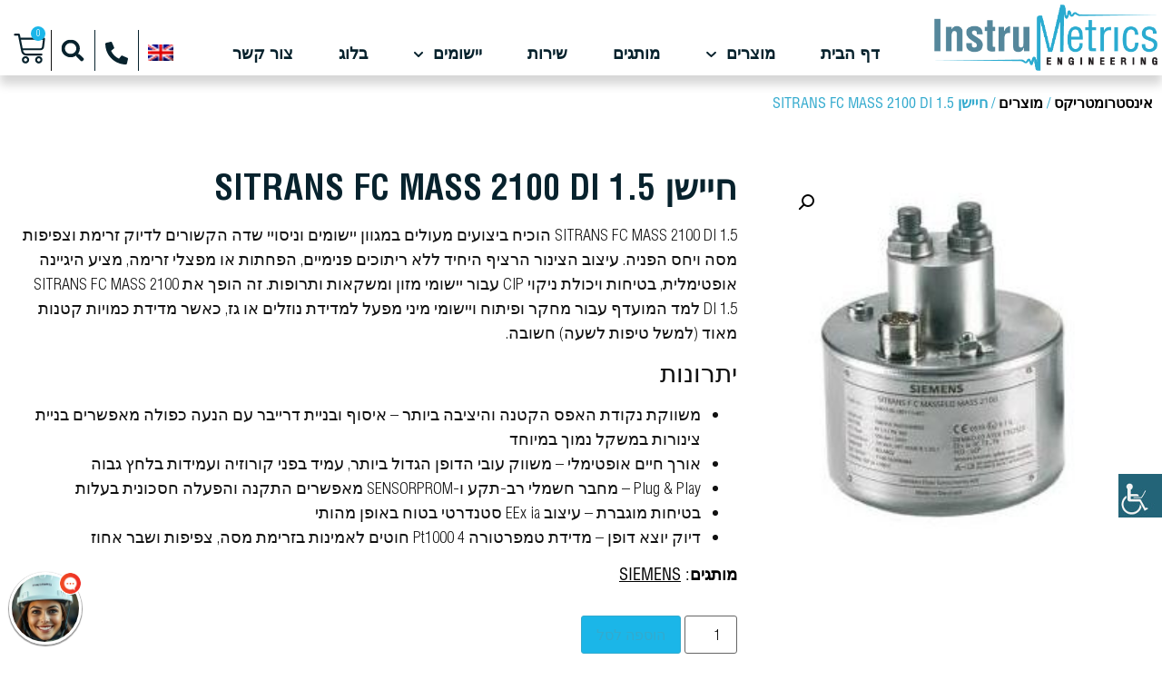

--- FILE ---
content_type: text/html; charset=UTF-8
request_url: https://instrumetrics.com/he/product/%D7%97%D7%99%D7%99%D7%A9%D7%9F-sitrans-fc-mass-2100-di-1-5/
body_size: 33143
content:
<!doctype html>
<html dir="rtl" lang="he-IL">
<head>
<meta charset="UTF-8">
<meta name="viewport" content="width=device-width, initial-scale=1">
<link rel="profile" href="https://gmpg.org/xfn/11">
<meta name='robots' content='index, follow, max-image-preview:large, max-snippet:-1, max-video-preview:-1' />
<style>img:is([sizes="auto" i], [sizes^="auto," i]) { contain-intrinsic-size: 3000px 1500px }</style>
<link rel="alternate" hreflang="en" href="https://instrumetrics.com/product/sitrans-f-c-mass-2100-di-1-5-sensor/" />
<link rel="alternate" hreflang="he" href="https://instrumetrics.com/he/product/%d7%97%d7%99%d7%99%d7%a9%d7%9f-sitrans-fc-mass-2100-di-1-5/" />
<link rel="alternate" hreflang="x-default" href="https://instrumetrics.com/product/sitrans-f-c-mass-2100-di-1-5-sensor/" />
<!-- This site is optimized with the Yoast SEO plugin v26.3 - https://yoast.com/wordpress/plugins/seo/ -->
<title>חיישן SITRANS FC MASS 2100 DI 1.5 | InstruMetrics</title>
<meta name="description" content="ביצועים מעולים במספר יישומים וניסויי שדה הקשורים לדיוק זרימת מסה וצפיפות ויחס הפניה." />
<link rel="canonical" href="https://instrumetrics.com/he/product/%d7%97%d7%99%d7%99%d7%a9%d7%9f-sitrans-fc-mass-2100-di-1-5/" />
<meta property="og:locale" content="he_IL" />
<meta property="og:type" content="article" />
<meta property="og:title" content="חיישן SITRANS FC MASS 2100 DI 1.5 | InstruMetrics" />
<meta property="og:description" content="ביצועים מעולים במספר יישומים וניסויי שדה הקשורים לדיוק זרימת מסה וצפיפות ויחס הפניה." />
<meta property="og:url" content="https://instrumetrics.com/he/product/%d7%97%d7%99%d7%99%d7%a9%d7%9f-sitrans-fc-mass-2100-di-1-5/" />
<meta property="og:site_name" content="InstruMetrics" />
<meta property="og:image" content="https://instrumetrics.com/wp-content/uploads/2022/03/SITRANS-F-C-MASS-2100-DI-1.5-Sensor1.jpg" />
<meta property="og:image:width" content="256" />
<meta property="og:image:height" content="265" />
<meta property="og:image:type" content="image/jpeg" />
<meta name="twitter:card" content="summary_large_image" />
<script type="application/ld+json" class="yoast-schema-graph">{"@context":"https://schema.org","@graph":[{"@type":"WebPage","@id":"https://instrumetrics.com/he/product/%d7%97%d7%99%d7%99%d7%a9%d7%9f-sitrans-fc-mass-2100-di-1-5/","url":"https://instrumetrics.com/he/product/%d7%97%d7%99%d7%99%d7%a9%d7%9f-sitrans-fc-mass-2100-di-1-5/","name":"חיישן SITRANS FC MASS 2100 DI 1.5 | InstruMetrics","isPartOf":{"@id":"https://instrumetrics.com/#website"},"primaryImageOfPage":{"@id":"https://instrumetrics.com/he/product/%d7%97%d7%99%d7%99%d7%a9%d7%9f-sitrans-fc-mass-2100-di-1-5/#primaryimage"},"image":{"@id":"https://instrumetrics.com/he/product/%d7%97%d7%99%d7%99%d7%a9%d7%9f-sitrans-fc-mass-2100-di-1-5/#primaryimage"},"thumbnailUrl":"https://instrumetrics.com/wp-content/uploads/2022/03/SITRANS-F-C-MASS-2100-DI-1.5-Sensor1.jpg","datePublished":"2022-03-15T12:52:18+00:00","description":"ביצועים מעולים במספר יישומים וניסויי שדה הקשורים לדיוק זרימת מסה וצפיפות ויחס הפניה.","breadcrumb":{"@id":"https://instrumetrics.com/he/product/%d7%97%d7%99%d7%99%d7%a9%d7%9f-sitrans-fc-mass-2100-di-1-5/#breadcrumb"},"inLanguage":"he-IL","potentialAction":[{"@type":"ReadAction","target":["https://instrumetrics.com/he/product/%d7%97%d7%99%d7%99%d7%a9%d7%9f-sitrans-fc-mass-2100-di-1-5/"]}]},{"@type":"ImageObject","inLanguage":"he-IL","@id":"https://instrumetrics.com/he/product/%d7%97%d7%99%d7%99%d7%a9%d7%9f-sitrans-fc-mass-2100-di-1-5/#primaryimage","url":"https://instrumetrics.com/wp-content/uploads/2022/03/SITRANS-F-C-MASS-2100-DI-1.5-Sensor1.jpg","contentUrl":"https://instrumetrics.com/wp-content/uploads/2022/03/SITRANS-F-C-MASS-2100-DI-1.5-Sensor1.jpg","width":256,"height":265},{"@type":"BreadcrumbList","@id":"https://instrumetrics.com/he/product/%d7%97%d7%99%d7%99%d7%a9%d7%9f-sitrans-fc-mass-2100-di-1-5/#breadcrumb","itemListElement":[{"@type":"ListItem","position":1,"name":"אינסטרומטריקס","item":"https://instrumetrics.com/he/"},{"@type":"ListItem","position":2,"name":"מוצרים","item":"https://instrumetrics.com/he/shop/"},{"@type":"ListItem","position":3,"name":"חיישן SITRANS FC MASS 2100 DI 1.5"}]},{"@type":"WebSite","@id":"https://instrumetrics.com/#website","url":"https://instrumetrics.com/","name":"InstruMetrics","description":"InstruMetrics Engineering","publisher":{"@id":"https://instrumetrics.com/#organization"},"potentialAction":[{"@type":"SearchAction","target":{"@type":"EntryPoint","urlTemplate":"https://instrumetrics.com/?s={search_term_string}"},"query-input":{"@type":"PropertyValueSpecification","valueRequired":true,"valueName":"search_term_string"}}],"inLanguage":"he-IL"},{"@type":"Organization","@id":"https://instrumetrics.com/#organization","name":"אינסטרומטריקס","url":"https://instrumetrics.com/","logo":{"@type":"ImageObject","inLanguage":"he-IL","@id":"https://instrumetrics.com/#/schema/logo/image/","url":"https://instrumetrics.comwp-content/uploads/2022/03/LOGO.png","contentUrl":"https://instrumetrics.comwp-content/uploads/2022/03/LOGO.png","width":2075,"height":864,"caption":"אינסטרומטריקס"},"image":{"@id":"https://instrumetrics.com/#/schema/logo/image/"}}]}</script>
<!-- / Yoast SEO plugin. -->
<link rel="alternate" type="application/rss+xml" title="InstruMetrics &laquo; פיד‏" href="https://instrumetrics.com/he/feed/" />
<link rel="alternate" type="application/rss+xml" title="InstruMetrics &laquo; פיד תגובות‏" href="https://instrumetrics.com/he/comments/feed/" />
<link rel="alternate" type="application/rss+xml" title="InstruMetrics &laquo; פיד תגובות של חיישן SITRANS FC MASS 2100 DI 1.5" href="https://instrumetrics.com/he/product/%d7%97%d7%99%d7%99%d7%a9%d7%9f-sitrans-fc-mass-2100-di-1-5/feed/" />
<!-- <link rel='stylesheet' id='font-awesome-css' href='https://instrumetrics.com/wp-content/plugins/load-more-products-for-woocommerce/berocket/assets/css/font-awesome.min.css?ver=6.8.3' type='text/css' media='all' /> -->
<!-- <link rel='stylesheet' id='wp-block-library-rtl-css' href='https://instrumetrics.com/wp-includes/css/dist/block-library/style-rtl.min.css?ver=6.8.3' type='text/css' media='all' /> -->
<link rel="stylesheet" type="text/css" href="//instrumetrics.com/wp-content/cache/wpfc-minified/g023c10/4oltf.css" media="all"/>
<style id='classic-theme-styles-inline-css' type='text/css'>
/*! This file is auto-generated */
.wp-block-button__link{color:#fff;background-color:#32373c;border-radius:9999px;box-shadow:none;text-decoration:none;padding:calc(.667em + 2px) calc(1.333em + 2px);font-size:1.125em}.wp-block-file__button{background:#32373c;color:#fff;text-decoration:none}
</style>
<style id='global-styles-inline-css' type='text/css'>
:root{--wp--preset--aspect-ratio--square: 1;--wp--preset--aspect-ratio--4-3: 4/3;--wp--preset--aspect-ratio--3-4: 3/4;--wp--preset--aspect-ratio--3-2: 3/2;--wp--preset--aspect-ratio--2-3: 2/3;--wp--preset--aspect-ratio--16-9: 16/9;--wp--preset--aspect-ratio--9-16: 9/16;--wp--preset--color--black: #000000;--wp--preset--color--cyan-bluish-gray: #abb8c3;--wp--preset--color--white: #ffffff;--wp--preset--color--pale-pink: #f78da7;--wp--preset--color--vivid-red: #cf2e2e;--wp--preset--color--luminous-vivid-orange: #ff6900;--wp--preset--color--luminous-vivid-amber: #fcb900;--wp--preset--color--light-green-cyan: #7bdcb5;--wp--preset--color--vivid-green-cyan: #00d084;--wp--preset--color--pale-cyan-blue: #8ed1fc;--wp--preset--color--vivid-cyan-blue: #0693e3;--wp--preset--color--vivid-purple: #9b51e0;--wp--preset--gradient--vivid-cyan-blue-to-vivid-purple: linear-gradient(135deg,rgba(6,147,227,1) 0%,rgb(155,81,224) 100%);--wp--preset--gradient--light-green-cyan-to-vivid-green-cyan: linear-gradient(135deg,rgb(122,220,180) 0%,rgb(0,208,130) 100%);--wp--preset--gradient--luminous-vivid-amber-to-luminous-vivid-orange: linear-gradient(135deg,rgba(252,185,0,1) 0%,rgba(255,105,0,1) 100%);--wp--preset--gradient--luminous-vivid-orange-to-vivid-red: linear-gradient(135deg,rgba(255,105,0,1) 0%,rgb(207,46,46) 100%);--wp--preset--gradient--very-light-gray-to-cyan-bluish-gray: linear-gradient(135deg,rgb(238,238,238) 0%,rgb(169,184,195) 100%);--wp--preset--gradient--cool-to-warm-spectrum: linear-gradient(135deg,rgb(74,234,220) 0%,rgb(151,120,209) 20%,rgb(207,42,186) 40%,rgb(238,44,130) 60%,rgb(251,105,98) 80%,rgb(254,248,76) 100%);--wp--preset--gradient--blush-light-purple: linear-gradient(135deg,rgb(255,206,236) 0%,rgb(152,150,240) 100%);--wp--preset--gradient--blush-bordeaux: linear-gradient(135deg,rgb(254,205,165) 0%,rgb(254,45,45) 50%,rgb(107,0,62) 100%);--wp--preset--gradient--luminous-dusk: linear-gradient(135deg,rgb(255,203,112) 0%,rgb(199,81,192) 50%,rgb(65,88,208) 100%);--wp--preset--gradient--pale-ocean: linear-gradient(135deg,rgb(255,245,203) 0%,rgb(182,227,212) 50%,rgb(51,167,181) 100%);--wp--preset--gradient--electric-grass: linear-gradient(135deg,rgb(202,248,128) 0%,rgb(113,206,126) 100%);--wp--preset--gradient--midnight: linear-gradient(135deg,rgb(2,3,129) 0%,rgb(40,116,252) 100%);--wp--preset--font-size--small: 13px;--wp--preset--font-size--medium: 20px;--wp--preset--font-size--large: 36px;--wp--preset--font-size--x-large: 42px;--wp--preset--spacing--20: 0.44rem;--wp--preset--spacing--30: 0.67rem;--wp--preset--spacing--40: 1rem;--wp--preset--spacing--50: 1.5rem;--wp--preset--spacing--60: 2.25rem;--wp--preset--spacing--70: 3.38rem;--wp--preset--spacing--80: 5.06rem;--wp--preset--shadow--natural: 6px 6px 9px rgba(0, 0, 0, 0.2);--wp--preset--shadow--deep: 12px 12px 50px rgba(0, 0, 0, 0.4);--wp--preset--shadow--sharp: 6px 6px 0px rgba(0, 0, 0, 0.2);--wp--preset--shadow--outlined: 6px 6px 0px -3px rgba(255, 255, 255, 1), 6px 6px rgba(0, 0, 0, 1);--wp--preset--shadow--crisp: 6px 6px 0px rgba(0, 0, 0, 1);}:where(.is-layout-flex){gap: 0.5em;}:where(.is-layout-grid){gap: 0.5em;}body .is-layout-flex{display: flex;}.is-layout-flex{flex-wrap: wrap;align-items: center;}.is-layout-flex > :is(*, div){margin: 0;}body .is-layout-grid{display: grid;}.is-layout-grid > :is(*, div){margin: 0;}:where(.wp-block-columns.is-layout-flex){gap: 2em;}:where(.wp-block-columns.is-layout-grid){gap: 2em;}:where(.wp-block-post-template.is-layout-flex){gap: 1.25em;}:where(.wp-block-post-template.is-layout-grid){gap: 1.25em;}.has-black-color{color: var(--wp--preset--color--black) !important;}.has-cyan-bluish-gray-color{color: var(--wp--preset--color--cyan-bluish-gray) !important;}.has-white-color{color: var(--wp--preset--color--white) !important;}.has-pale-pink-color{color: var(--wp--preset--color--pale-pink) !important;}.has-vivid-red-color{color: var(--wp--preset--color--vivid-red) !important;}.has-luminous-vivid-orange-color{color: var(--wp--preset--color--luminous-vivid-orange) !important;}.has-luminous-vivid-amber-color{color: var(--wp--preset--color--luminous-vivid-amber) !important;}.has-light-green-cyan-color{color: var(--wp--preset--color--light-green-cyan) !important;}.has-vivid-green-cyan-color{color: var(--wp--preset--color--vivid-green-cyan) !important;}.has-pale-cyan-blue-color{color: var(--wp--preset--color--pale-cyan-blue) !important;}.has-vivid-cyan-blue-color{color: var(--wp--preset--color--vivid-cyan-blue) !important;}.has-vivid-purple-color{color: var(--wp--preset--color--vivid-purple) !important;}.has-black-background-color{background-color: var(--wp--preset--color--black) !important;}.has-cyan-bluish-gray-background-color{background-color: var(--wp--preset--color--cyan-bluish-gray) !important;}.has-white-background-color{background-color: var(--wp--preset--color--white) !important;}.has-pale-pink-background-color{background-color: var(--wp--preset--color--pale-pink) !important;}.has-vivid-red-background-color{background-color: var(--wp--preset--color--vivid-red) !important;}.has-luminous-vivid-orange-background-color{background-color: var(--wp--preset--color--luminous-vivid-orange) !important;}.has-luminous-vivid-amber-background-color{background-color: var(--wp--preset--color--luminous-vivid-amber) !important;}.has-light-green-cyan-background-color{background-color: var(--wp--preset--color--light-green-cyan) !important;}.has-vivid-green-cyan-background-color{background-color: var(--wp--preset--color--vivid-green-cyan) !important;}.has-pale-cyan-blue-background-color{background-color: var(--wp--preset--color--pale-cyan-blue) !important;}.has-vivid-cyan-blue-background-color{background-color: var(--wp--preset--color--vivid-cyan-blue) !important;}.has-vivid-purple-background-color{background-color: var(--wp--preset--color--vivid-purple) !important;}.has-black-border-color{border-color: var(--wp--preset--color--black) !important;}.has-cyan-bluish-gray-border-color{border-color: var(--wp--preset--color--cyan-bluish-gray) !important;}.has-white-border-color{border-color: var(--wp--preset--color--white) !important;}.has-pale-pink-border-color{border-color: var(--wp--preset--color--pale-pink) !important;}.has-vivid-red-border-color{border-color: var(--wp--preset--color--vivid-red) !important;}.has-luminous-vivid-orange-border-color{border-color: var(--wp--preset--color--luminous-vivid-orange) !important;}.has-luminous-vivid-amber-border-color{border-color: var(--wp--preset--color--luminous-vivid-amber) !important;}.has-light-green-cyan-border-color{border-color: var(--wp--preset--color--light-green-cyan) !important;}.has-vivid-green-cyan-border-color{border-color: var(--wp--preset--color--vivid-green-cyan) !important;}.has-pale-cyan-blue-border-color{border-color: var(--wp--preset--color--pale-cyan-blue) !important;}.has-vivid-cyan-blue-border-color{border-color: var(--wp--preset--color--vivid-cyan-blue) !important;}.has-vivid-purple-border-color{border-color: var(--wp--preset--color--vivid-purple) !important;}.has-vivid-cyan-blue-to-vivid-purple-gradient-background{background: var(--wp--preset--gradient--vivid-cyan-blue-to-vivid-purple) !important;}.has-light-green-cyan-to-vivid-green-cyan-gradient-background{background: var(--wp--preset--gradient--light-green-cyan-to-vivid-green-cyan) !important;}.has-luminous-vivid-amber-to-luminous-vivid-orange-gradient-background{background: var(--wp--preset--gradient--luminous-vivid-amber-to-luminous-vivid-orange) !important;}.has-luminous-vivid-orange-to-vivid-red-gradient-background{background: var(--wp--preset--gradient--luminous-vivid-orange-to-vivid-red) !important;}.has-very-light-gray-to-cyan-bluish-gray-gradient-background{background: var(--wp--preset--gradient--very-light-gray-to-cyan-bluish-gray) !important;}.has-cool-to-warm-spectrum-gradient-background{background: var(--wp--preset--gradient--cool-to-warm-spectrum) !important;}.has-blush-light-purple-gradient-background{background: var(--wp--preset--gradient--blush-light-purple) !important;}.has-blush-bordeaux-gradient-background{background: var(--wp--preset--gradient--blush-bordeaux) !important;}.has-luminous-dusk-gradient-background{background: var(--wp--preset--gradient--luminous-dusk) !important;}.has-pale-ocean-gradient-background{background: var(--wp--preset--gradient--pale-ocean) !important;}.has-electric-grass-gradient-background{background: var(--wp--preset--gradient--electric-grass) !important;}.has-midnight-gradient-background{background: var(--wp--preset--gradient--midnight) !important;}.has-small-font-size{font-size: var(--wp--preset--font-size--small) !important;}.has-medium-font-size{font-size: var(--wp--preset--font-size--medium) !important;}.has-large-font-size{font-size: var(--wp--preset--font-size--large) !important;}.has-x-large-font-size{font-size: var(--wp--preset--font-size--x-large) !important;}
:where(.wp-block-post-template.is-layout-flex){gap: 1.25em;}:where(.wp-block-post-template.is-layout-grid){gap: 1.25em;}
:where(.wp-block-columns.is-layout-flex){gap: 2em;}:where(.wp-block-columns.is-layout-grid){gap: 2em;}
:root :where(.wp-block-pullquote){font-size: 1.5em;line-height: 1.6;}
</style>
<!-- <link rel='stylesheet' id='wpa-css-css' href='https://instrumetrics.com/wp-content/plugins/honeypot/includes/css/wpa.css?ver=2.3.04' type='text/css' media='all' /> -->
<!-- <link rel='stylesheet' id='photoswipe-css' href='https://instrumetrics.com/wp-content/plugins/woocommerce/assets/css/photoswipe/photoswipe.min.css?ver=10.3.5' type='text/css' media='all' /> -->
<!-- <link rel='stylesheet' id='photoswipe-default-skin-css' href='https://instrumetrics.com/wp-content/plugins/woocommerce/assets/css/photoswipe/default-skin/default-skin.min.css?ver=10.3.5' type='text/css' media='all' /> -->
<!-- <link rel='stylesheet' id='woocommerce-layout-rtl-css' href='https://instrumetrics.com/wp-content/plugins/woocommerce/assets/css/woocommerce-layout-rtl.css?ver=10.3.5' type='text/css' media='all' /> -->
<link rel="stylesheet" type="text/css" href="//instrumetrics.com/wp-content/cache/wpfc-minified/7wuh2791/4oltf.css" media="all"/>
<!-- <link rel='stylesheet' id='woocommerce-smallscreen-rtl-css' href='https://instrumetrics.com/wp-content/plugins/woocommerce/assets/css/woocommerce-smallscreen-rtl.css?ver=10.3.5' type='text/css' media='only screen and (max-width: 768px)' /> -->
<link rel="stylesheet" type="text/css" href="//instrumetrics.com/wp-content/cache/wpfc-minified/1fybsc1v/4oltf.css" media="only screen and (max-width: 768px)"/>
<!-- <link rel='stylesheet' id='woocommerce-general-rtl-css' href='https://instrumetrics.com/wp-content/plugins/woocommerce/assets/css/woocommerce-rtl.css?ver=10.3.5' type='text/css' media='all' /> -->
<link rel="stylesheet" type="text/css" href="//instrumetrics.com/wp-content/cache/wpfc-minified/diybm92k/4oltf.css" media="all"/>
<style id='woocommerce-inline-inline-css' type='text/css'>
.woocommerce form .form-row .required { visibility: visible; }
</style>
<!-- <link rel='stylesheet' id='wpah-front-styles-css' href='https://instrumetrics.com/wp-content/plugins/wp-accessibility-helper/assets/css/wp-accessibility-helper.min.css?ver=0.5.9.4' type='text/css' media='all' /> -->
<!-- <link rel='stylesheet' id='wpml-legacy-horizontal-list-0-css' href='//instrumetrics.com/wp-content/plugins/sitepress-multilingual-cms/templates/language-switchers/legacy-list-horizontal/style.min.css?ver=1' type='text/css' media='all' /> -->
<!-- <link rel='stylesheet' id='brands-styles-css' href='https://instrumetrics.com/wp-content/plugins/woocommerce/assets/css/brands.css?ver=10.3.5' type='text/css' media='all' /> -->
<!-- <link rel='stylesheet' id='hello-elementor-css' href='https://instrumetrics.com/wp-content/themes/instrumetrics/style.css?12&#038;ver=6.8.3' type='text/css' media='all' /> -->
<!-- <link rel='stylesheet' id='elementor-frontend-css' href='https://instrumetrics.com/wp-content/plugins/elementor/assets/css/frontend-rtl.min.css?ver=3.33.0' type='text/css' media='all' /> -->
<link rel="stylesheet" type="text/css" href="//instrumetrics.com/wp-content/cache/wpfc-minified/1nnl4imw/4oltf.css" media="all"/>
<style id='elementor-frontend-inline-css' type='text/css'>
.elementor-kit-5{--e-global-color-primary:#33AACE;--e-global-color-secondary:#548497;--e-global-color-text:#000000;--e-global-color-accent:#07222D;--e-global-color-6aebc10:#F7F7F7;--e-global-color-768484e:#1AB6E9;--e-global-typography-primary-font-family:"Helvetica Condensed";--e-global-typography-primary-font-weight:400;--e-global-typography-secondary-font-family:"Helvetica Condensed";--e-global-typography-secondary-font-weight:600;--e-global-typography-text-font-family:"Helvetica Condensed";--e-global-typography-text-font-weight:600;--e-global-typography-accent-font-family:"Helvetica Condensed";--e-global-typography-accent-font-weight:bold;}.elementor-kit-5 e-page-transition{background-color:#FFBC7D;}.elementor-section.elementor-section-boxed > .elementor-container{max-width:1366px;}.e-con{--container-max-width:1366px;}.elementor-widget:not(:last-child){--kit-widget-spacing:20px;}.elementor-element{--widgets-spacing:20px 20px;--widgets-spacing-row:20px;--widgets-spacing-column:20px;}{}h1.entry-title{display:var(--page-title-display);}@media(max-width:1024px){.elementor-section.elementor-section-boxed > .elementor-container{max-width:1024px;}.e-con{--container-max-width:1024px;}}@media(max-width:767px){.elementor-section.elementor-section-boxed > .elementor-container{max-width:767px;}.e-con{--container-max-width:767px;}}/* Start Custom Fonts CSS */@font-face {
font-family: 'Helvetica Condensed';
font-style: normal;
font-weight: bold;
font-display: auto;
src: url('https://instrumetrics.com/wp-content/uploads/2022/03/Helvetica-Condensed-Bold.eot');
src: url('https://instrumetrics.com/wp-content/uploads/2022/03/Helvetica-Condensed-Bold.eot?#iefix') format('embedded-opentype'),
url('https://instrumetrics.com/wp-content/uploads/2022/03/Helvetica-Condensed-Bold.woff') format('woff'),
url('https://instrumetrics.com/wp-content/uploads/2022/03/Helvetica-Condensed-Bold.ttf') format('truetype'),
url('https://instrumetrics.com/wp-content/uploads/2022/03/Helvetica-Condensed-Bold.svg#HelveticaCondensed') format('svg');
}
@font-face {
font-family: 'Helvetica Condensed';
font-style: normal;
font-weight: normal;
font-display: auto;
src: url('https://instrumetrics.com/wp-content/uploads/2022/03/Helvetica-Condensed-Light.eot');
src: url('https://instrumetrics.com/wp-content/uploads/2022/03/Helvetica-Condensed-Light.eot?#iefix') format('embedded-opentype'),
url('https://instrumetrics.com/wp-content/uploads/2022/03/Helvetica-Condensed-Light.woff') format('woff'),
url('https://instrumetrics.com/wp-content/uploads/2022/03/Helvetica-Condensed-Light.ttf') format('truetype'),
url('https://instrumetrics.com/wp-content/uploads/2022/03/Helvetica-Condensed-Light.svg#HelveticaCondensed') format('svg');
}
@font-face {
font-family: 'Helvetica Condensed';
font-style: normal;
font-weight: 600;
font-display: auto;
src: url('https://instrumetrics.com/wp-content/uploads/2022/03/helvetica-medium-condensed.otf');
src: url('https://instrumetrics.com/wp-content/uploads/2022/03/helvetica-medium-condensed.otf?#iefix') format('embedded-opentype'),
url('https://instrumetrics.com/wp-content/uploads/2022/03/helvetica-medium-condensed.otf') format('woff'),
url('https://instrumetrics.com/wp-content/uploads/2022/03/helvetica-medium-condensed.otf') format('truetype'),
url('https://instrumetrics.com/wp-content/uploads/2022/03/helvetica-medium-condensed.otf#HelveticaCondensed') format('svg');
}
/* End Custom Fonts CSS */
.elementor-3454 .elementor-element.elementor-element-8bd6398 > .elementor-container > .elementor-column > .elementor-widget-wrap{align-content:center;align-items:center;}.elementor-3454 .elementor-element.elementor-element-8bd6398:not(.elementor-motion-effects-element-type-background), .elementor-3454 .elementor-element.elementor-element-8bd6398 > .elementor-motion-effects-container > .elementor-motion-effects-layer{background-color:#FFFFFF;}.elementor-3454 .elementor-element.elementor-element-8bd6398{box-shadow:0px 10px 10px 0px rgba(0, 0, 0, 0.16);transition:background 0.3s, border 0.3s, border-radius 0.3s, box-shadow 0.3s;z-index:9;}.elementor-3454 .elementor-element.elementor-element-8bd6398 > .elementor-background-overlay{transition:background 0.3s, border-radius 0.3s, opacity 0.3s;}.elementor-3454 .elementor-element.elementor-element-f850a3a > .elementor-widget-wrap > .elementor-widget:not(.elementor-widget__width-auto):not(.elementor-widget__width-initial):not(:last-child):not(.elementor-absolute){--kit-widget-spacing:0px;}.elementor-3454 .elementor-element.elementor-element-f850a3a > .elementor-element-populated{padding:5px 5px 5px 5px;}.elementor-widget-theme-site-logo .widget-image-caption{color:var( --e-global-color-text );font-family:var( --e-global-typography-text-font-family ), sans-serif;font-weight:var( --e-global-typography-text-font-weight );}.elementor-3454 .elementor-element.elementor-element-2b3df67 img{width:100%;}.elementor-bc-flex-widget .elementor-3454 .elementor-element.elementor-element-123e441.elementor-column .elementor-widget-wrap{align-items:flex-end;}.elementor-3454 .elementor-element.elementor-element-123e441.elementor-column.elementor-element[data-element_type="column"] > .elementor-widget-wrap.elementor-element-populated{align-content:flex-end;align-items:flex-end;}.elementor-3454 .elementor-element.elementor-element-123e441 > .elementor-element-populated{padding:0px 0px 0px 0px;}.elementor-widget-nav-menu .elementor-nav-menu .elementor-item{font-family:var( --e-global-typography-primary-font-family ), sans-serif;font-weight:var( --e-global-typography-primary-font-weight );}.elementor-widget-nav-menu .elementor-nav-menu--main .elementor-item{color:var( --e-global-color-text );fill:var( --e-global-color-text );}.elementor-widget-nav-menu .elementor-nav-menu--main .elementor-item:hover,
.elementor-widget-nav-menu .elementor-nav-menu--main .elementor-item.elementor-item-active,
.elementor-widget-nav-menu .elementor-nav-menu--main .elementor-item.highlighted,
.elementor-widget-nav-menu .elementor-nav-menu--main .elementor-item:focus{color:var( --e-global-color-accent );fill:var( --e-global-color-accent );}.elementor-widget-nav-menu .elementor-nav-menu--main:not(.e--pointer-framed) .elementor-item:before,
.elementor-widget-nav-menu .elementor-nav-menu--main:not(.e--pointer-framed) .elementor-item:after{background-color:var( --e-global-color-accent );}.elementor-widget-nav-menu .e--pointer-framed .elementor-item:before,
.elementor-widget-nav-menu .e--pointer-framed .elementor-item:after{border-color:var( --e-global-color-accent );}.elementor-widget-nav-menu{--e-nav-menu-divider-color:var( --e-global-color-text );}.elementor-widget-nav-menu .elementor-nav-menu--dropdown .elementor-item, .elementor-widget-nav-menu .elementor-nav-menu--dropdown  .elementor-sub-item{font-family:var( --e-global-typography-accent-font-family ), sans-serif;font-weight:var( --e-global-typography-accent-font-weight );}.elementor-3454 .elementor-element.elementor-element-dc48adc .elementor-nav-menu .elementor-item{font-weight:600;}.elementor-3454 .elementor-element.elementor-element-dc48adc .elementor-nav-menu--main .elementor-item{color:var( --e-global-color-accent );fill:var( --e-global-color-accent );}.elementor-3454 .elementor-element.elementor-element-dc48adc .elementor-nav-menu--main .elementor-item:hover,
.elementor-3454 .elementor-element.elementor-element-dc48adc .elementor-nav-menu--main .elementor-item.elementor-item-active,
.elementor-3454 .elementor-element.elementor-element-dc48adc .elementor-nav-menu--main .elementor-item.highlighted,
.elementor-3454 .elementor-element.elementor-element-dc48adc .elementor-nav-menu--main .elementor-item:focus{color:var( --e-global-color-accent );fill:var( --e-global-color-accent );}.elementor-3454 .elementor-element.elementor-element-dc48adc .elementor-nav-menu--main:not(.e--pointer-framed) .elementor-item:before,
.elementor-3454 .elementor-element.elementor-element-dc48adc .elementor-nav-menu--main:not(.e--pointer-framed) .elementor-item:after{background-color:var( --e-global-color-accent );}.elementor-3454 .elementor-element.elementor-element-dc48adc .e--pointer-framed .elementor-item:before,
.elementor-3454 .elementor-element.elementor-element-dc48adc .e--pointer-framed .elementor-item:after{border-color:var( --e-global-color-accent );}.elementor-3454 .elementor-element.elementor-element-dc48adc .elementor-nav-menu--main .elementor-item.elementor-item-active{color:var( --e-global-color-text );}.elementor-3454 .elementor-element.elementor-element-dc48adc .elementor-nav-menu--main:not(.e--pointer-framed) .elementor-item.elementor-item-active:before,
.elementor-3454 .elementor-element.elementor-element-dc48adc .elementor-nav-menu--main:not(.e--pointer-framed) .elementor-item.elementor-item-active:after{background-color:var( --e-global-color-text );}.elementor-3454 .elementor-element.elementor-element-dc48adc .e--pointer-framed .elementor-item.elementor-item-active:before,
.elementor-3454 .elementor-element.elementor-element-dc48adc .e--pointer-framed .elementor-item.elementor-item-active:after{border-color:var( --e-global-color-text );}.elementor-3454 .elementor-element.elementor-element-dc48adc{--e-nav-menu-horizontal-menu-item-margin:calc( 10px / 2 );}.elementor-3454 .elementor-element.elementor-element-dc48adc .elementor-nav-menu--main:not(.elementor-nav-menu--layout-horizontal) .elementor-nav-menu > li:not(:last-child){margin-bottom:10px;}.elementor-3454 .elementor-element.elementor-element-dc48adc .elementor-nav-menu--dropdown a, .elementor-3454 .elementor-element.elementor-element-dc48adc .elementor-menu-toggle{color:#FFFFFF;fill:#FFFFFF;}.elementor-3454 .elementor-element.elementor-element-dc48adc .elementor-nav-menu--dropdown{background-color:var( --e-global-color-768484e );}.elementor-3454 .elementor-element.elementor-element-dc48adc .elementor-nav-menu--dropdown a:hover,
.elementor-3454 .elementor-element.elementor-element-dc48adc .elementor-nav-menu--dropdown a:focus,
.elementor-3454 .elementor-element.elementor-element-dc48adc .elementor-nav-menu--dropdown a.elementor-item-active,
.elementor-3454 .elementor-element.elementor-element-dc48adc .elementor-nav-menu--dropdown a.highlighted,
.elementor-3454 .elementor-element.elementor-element-dc48adc .elementor-menu-toggle:hover,
.elementor-3454 .elementor-element.elementor-element-dc48adc .elementor-menu-toggle:focus{color:#FFFFFF;}.elementor-3454 .elementor-element.elementor-element-dc48adc .elementor-nav-menu--dropdown a:hover,
.elementor-3454 .elementor-element.elementor-element-dc48adc .elementor-nav-menu--dropdown a:focus,
.elementor-3454 .elementor-element.elementor-element-dc48adc .elementor-nav-menu--dropdown a.elementor-item-active,
.elementor-3454 .elementor-element.elementor-element-dc48adc .elementor-nav-menu--dropdown a.highlighted{background-color:var( --e-global-color-primary );}.elementor-3454 .elementor-element.elementor-element-dc48adc .elementor-nav-menu--dropdown a.elementor-item-active{color:#FFFFFF;background-color:var( --e-global-color-accent );}.elementor-3454 .elementor-element.elementor-element-dc48adc .elementor-nav-menu--dropdown .elementor-item, .elementor-3454 .elementor-element.elementor-element-dc48adc .elementor-nav-menu--dropdown  .elementor-sub-item{font-weight:bold;}.elementor-3454 .elementor-element.elementor-element-dc48adc div.elementor-menu-toggle{color:var( --e-global-color-text );}.elementor-3454 .elementor-element.elementor-element-dc48adc div.elementor-menu-toggle svg{fill:var( --e-global-color-text );}.elementor-3454 .elementor-element.elementor-element-dc48adc .elementor-menu-toggle{background-color:#FFFFFF;}.elementor-3454 .elementor-element.elementor-element-dc48adc div.elementor-menu-toggle:hover, .elementor-3454 .elementor-element.elementor-element-dc48adc div.elementor-menu-toggle:focus{color:var( --e-global-color-text );}.elementor-3454 .elementor-element.elementor-element-dc48adc div.elementor-menu-toggle:hover svg, .elementor-3454 .elementor-element.elementor-element-dc48adc div.elementor-menu-toggle:focus svg{fill:var( --e-global-color-text );}.elementor-bc-flex-widget .elementor-3454 .elementor-element.elementor-element-c318d43.elementor-column .elementor-widget-wrap{align-items:flex-end;}.elementor-3454 .elementor-element.elementor-element-c318d43.elementor-column.elementor-element[data-element_type="column"] > .elementor-widget-wrap.elementor-element-populated{align-content:flex-end;align-items:flex-end;}.elementor-3454 .elementor-element.elementor-element-c318d43 > .elementor-widget-wrap > .elementor-widget:not(.elementor-widget__width-auto):not(.elementor-widget__width-initial):not(:last-child):not(.elementor-absolute){--kit-widget-spacing:0px;}.elementor-3454 .elementor-element.elementor-element-c318d43 > .elementor-element-populated{padding:0px 0px 5px 0px;}.elementor-3454 .elementor-element.elementor-element-b87eaa4 > .elementor-container > .elementor-column > .elementor-widget-wrap{align-content:flex-end;align-items:flex-end;}.elementor-3454 .elementor-element.elementor-element-8c5d870 > .elementor-element-populated{padding:0px 0px 0px 0px;}.elementor-3454 .elementor-element.elementor-element-2fe3ebb .wpml-elementor-ls .wpml-ls-flag{margin:0px 0px 0px 0px;}.elementor-3454 .elementor-element.elementor-element-3c2b431 > .elementor-element-populated{border-style:solid;border-width:0px 1px 0px 0px;border-color:var( --e-global-color-accent );}.elementor-widget-icon.elementor-view-stacked .elementor-icon{background-color:var( --e-global-color-primary );}.elementor-widget-icon.elementor-view-framed .elementor-icon, .elementor-widget-icon.elementor-view-default .elementor-icon{color:var( --e-global-color-primary );border-color:var( --e-global-color-primary );}.elementor-widget-icon.elementor-view-framed .elementor-icon, .elementor-widget-icon.elementor-view-default .elementor-icon svg{fill:var( --e-global-color-primary );}.elementor-3454 .elementor-element.elementor-element-e49b209 .elementor-icon-wrapper{text-align:center;}.elementor-3454 .elementor-element.elementor-element-e49b209.elementor-view-stacked .elementor-icon{background-color:var( --e-global-color-accent );}.elementor-3454 .elementor-element.elementor-element-e49b209.elementor-view-framed .elementor-icon, .elementor-3454 .elementor-element.elementor-element-e49b209.elementor-view-default .elementor-icon{color:var( --e-global-color-accent );border-color:var( --e-global-color-accent );}.elementor-3454 .elementor-element.elementor-element-e49b209.elementor-view-framed .elementor-icon, .elementor-3454 .elementor-element.elementor-element-e49b209.elementor-view-default .elementor-icon svg{fill:var( --e-global-color-accent );}.elementor-3454 .elementor-element.elementor-element-e49b209 .elementor-icon{font-size:25px;}.elementor-3454 .elementor-element.elementor-element-e49b209 .elementor-icon svg{height:25px;}.elementor-3454 .elementor-element.elementor-element-b639352 > .elementor-element-populated{border-style:solid;border-width:0px 1px 0px 0px;border-color:var( --e-global-color-accent );}.elementor-widget-search-form input[type="search"].elementor-search-form__input{font-family:var( --e-global-typography-text-font-family ), sans-serif;font-weight:var( --e-global-typography-text-font-weight );}.elementor-widget-search-form .elementor-search-form__input,
.elementor-widget-search-form .elementor-search-form__icon,
.elementor-widget-search-form .elementor-lightbox .dialog-lightbox-close-button,
.elementor-widget-search-form .elementor-lightbox .dialog-lightbox-close-button:hover,
.elementor-widget-search-form.elementor-search-form--skin-full_screen input[type="search"].elementor-search-form__input{color:var( --e-global-color-text );fill:var( --e-global-color-text );}.elementor-widget-search-form .elementor-search-form__submit{font-family:var( --e-global-typography-text-font-family ), sans-serif;font-weight:var( --e-global-typography-text-font-weight );background-color:var( --e-global-color-secondary );}.elementor-3454 .elementor-element.elementor-element-bd42fb9 .elementor-search-form{text-align:center;}.elementor-3454 .elementor-element.elementor-element-bd42fb9 .elementor-search-form__toggle{--e-search-form-toggle-size:45px;--e-search-form-toggle-color:var( --e-global-color-accent );--e-search-form-toggle-background-color:#02010100;--e-search-form-toggle-border-width:0px;--e-search-form-toggle-border-radius:0px;}.elementor-3454 .elementor-element.elementor-element-bd42fb9.elementor-search-form--skin-full_screen .elementor-search-form__container{background-color:#1AB6E99E;}.elementor-3454 .elementor-element.elementor-element-bd42fb9 input[type="search"].elementor-search-form__input{font-weight:500;}.elementor-3454 .elementor-element.elementor-element-bd42fb9 .elementor-search-form__input,
.elementor-3454 .elementor-element.elementor-element-bd42fb9 .elementor-search-form__icon,
.elementor-3454 .elementor-element.elementor-element-bd42fb9 .elementor-lightbox .dialog-lightbox-close-button,
.elementor-3454 .elementor-element.elementor-element-bd42fb9 .elementor-lightbox .dialog-lightbox-close-button:hover,
.elementor-3454 .elementor-element.elementor-element-bd42fb9.elementor-search-form--skin-full_screen input[type="search"].elementor-search-form__input{color:#FFFFFF;fill:#FFFFFF;}.elementor-3454 .elementor-element.elementor-element-bd42fb9:not(.elementor-search-form--skin-full_screen) .elementor-search-form__container{border-color:#FFFFFF;border-width:3px 3px 3px 3px;border-radius:0px;}.elementor-3454 .elementor-element.elementor-element-bd42fb9.elementor-search-form--skin-full_screen input[type="search"].elementor-search-form__input{border-color:#FFFFFF;border-width:3px 3px 3px 3px;border-radius:0px;}.elementor-3454 .elementor-element.elementor-element-0af6027 > .elementor-element-populated{border-style:solid;border-width:0px 1px 0px 0px;}.elementor-widget-woocommerce-menu-cart .elementor-menu-cart__toggle .elementor-button{font-family:var( --e-global-typography-primary-font-family ), sans-serif;font-weight:var( --e-global-typography-primary-font-weight );}.elementor-widget-woocommerce-menu-cart .elementor-menu-cart__product-name a{font-family:var( --e-global-typography-primary-font-family ), sans-serif;font-weight:var( --e-global-typography-primary-font-weight );}.elementor-widget-woocommerce-menu-cart .elementor-menu-cart__product-price{font-family:var( --e-global-typography-primary-font-family ), sans-serif;font-weight:var( --e-global-typography-primary-font-weight );}.elementor-widget-woocommerce-menu-cart .elementor-menu-cart__footer-buttons .elementor-button{font-family:var( --e-global-typography-primary-font-family ), sans-serif;font-weight:var( --e-global-typography-primary-font-weight );}.elementor-widget-woocommerce-menu-cart .elementor-menu-cart__footer-buttons a.elementor-button--view-cart{font-family:var( --e-global-typography-primary-font-family ), sans-serif;font-weight:var( --e-global-typography-primary-font-weight );}.elementor-widget-woocommerce-menu-cart .elementor-menu-cart__footer-buttons a.elementor-button--checkout{font-family:var( --e-global-typography-primary-font-family ), sans-serif;font-weight:var( --e-global-typography-primary-font-weight );}.elementor-widget-woocommerce-menu-cart .woocommerce-mini-cart__empty-message{font-family:var( --e-global-typography-primary-font-family ), sans-serif;font-weight:var( --e-global-typography-primary-font-weight );}.elementor-3454 .elementor-element.elementor-element-7c8980d{--main-alignment:center;--divider-style:solid;--subtotal-divider-style:solid;--elementor-remove-from-cart-button:none;--remove-from-cart-button:block;--toggle-button-icon-color:var( --e-global-color-accent );--toggle-button-icon-hover-color:var( --e-global-color-text );--toggle-button-border-width:0px;--toggle-button-border-radius:0px;--toggle-icon-size:35px;--toggle-icon-padding:0px 0px 0px 0px;--items-indicator-text-color:#FFFFFF;--items-indicator-background-color:var( --e-global-color-768484e );--cart-border-style:none;--remove-item-button-color:#FF0404;--remove-item-button-hover-color:#890000;--product-variations-color:var( --e-global-color-text );--product-price-color:var( --e-global-color-accent );--divider-color:var( --e-global-color-accent );--subtotal-divider-color:var( --e-global-color-accent );--cart-footer-layout:1fr 1fr;--products-max-height-sidecart:calc(100vh - 240px);--products-max-height-minicart:calc(100vh - 385px);--view-cart-button-background-color:var( --e-global-color-secondary );--view-cart-button-hover-background-color:var( --e-global-color-accent );--checkout-button-background-color:var( --e-global-color-secondary );--checkout-button-hover-background-color:var( --e-global-color-accent );}.elementor-3454 .elementor-element.elementor-element-7c8980d .widget_shopping_cart_content{--subtotal-divider-left-width:0;--subtotal-divider-right-width:0;}.elementor-3454 .elementor-element.elementor-element-7c8980d .elementor-menu-cart__product-name a{font-family:"Helvetica Condensed", sans-serif;font-size:18px;font-weight:bold;line-height:17px;color:var( --e-global-color-text );}.elementor-3454 .elementor-element.elementor-element-7c8980d .elementor-menu-cart__product-price{font-family:"Helvetica Condensed", sans-serif;font-weight:bold;}.elementor-3454 .elementor-element.elementor-element-7c8980d .elementor-menu-cart__product-price .product-quantity{color:var( --e-global-color-secondary );}.elementor-3454 .elementor-element.elementor-element-7c8980d .elementor-menu-cart__footer-buttons a.elementor-button--view-cart{font-family:"Helvetica Condensed", sans-serif;font-weight:bold;}.elementor-3454 .elementor-element.elementor-element-7c8980d .elementor-menu-cart__footer-buttons a.elementor-button--checkout{font-family:"Helvetica Condensed", sans-serif;font-weight:bold;}.elementor-theme-builder-content-area{height:400px;}.elementor-location-header:before, .elementor-location-footer:before{content:"";display:table;clear:both;}@media(max-width:1024px){.elementor-bc-flex-widget .elementor-3454 .elementor-element.elementor-element-123e441.elementor-column .elementor-widget-wrap{align-items:flex-end;}.elementor-3454 .elementor-element.elementor-element-123e441.elementor-column.elementor-element[data-element_type="column"] > .elementor-widget-wrap.elementor-element-populated{align-content:flex-end;align-items:flex-end;}.elementor-3454 .elementor-element.elementor-element-dc48adc{margin:0px 0px calc(var(--kit-widget-spacing, 0px) + 0px) 0px;padding:0px 0px 0px 0px;--nav-menu-icon-size:25px;}.elementor-3454 .elementor-element.elementor-element-dc48adc .elementor-menu-toggle{border-width:0px;}.elementor-bc-flex-widget .elementor-3454 .elementor-element.elementor-element-c318d43.elementor-column .elementor-widget-wrap{align-items:flex-end;}.elementor-3454 .elementor-element.elementor-element-c318d43.elementor-column.elementor-element[data-element_type="column"] > .elementor-widget-wrap.elementor-element-populated{align-content:flex-end;align-items:flex-end;}}@media(min-width:768px){.elementor-3454 .elementor-element.elementor-element-f850a3a{width:20%;}.elementor-3454 .elementor-element.elementor-element-123e441{width:64.333%;}.elementor-3454 .elementor-element.elementor-element-c318d43{width:15%;}}@media(max-width:1024px) and (min-width:768px){.elementor-3454 .elementor-element.elementor-element-f850a3a{width:35%;}.elementor-3454 .elementor-element.elementor-element-123e441{width:25%;}.elementor-3454 .elementor-element.elementor-element-c318d43{width:40%;}.elementor-3454 .elementor-element.elementor-element-8c5d870{width:25%;}}@media(max-width:767px){.elementor-3454 .elementor-element.elementor-element-f850a3a{width:70%;}.elementor-bc-flex-widget .elementor-3454 .elementor-element.elementor-element-f850a3a.elementor-column .elementor-widget-wrap{align-items:center;}.elementor-3454 .elementor-element.elementor-element-f850a3a.elementor-column.elementor-element[data-element_type="column"] > .elementor-widget-wrap.elementor-element-populated{align-content:center;align-items:center;}.elementor-3454 .elementor-element.elementor-element-2b3df67{text-align:center;}.elementor-3454 .elementor-element.elementor-element-2b3df67 img{width:90%;}.elementor-3454 .elementor-element.elementor-element-123e441{width:15%;}.elementor-bc-flex-widget .elementor-3454 .elementor-element.elementor-element-123e441.elementor-column .elementor-widget-wrap{align-items:center;}.elementor-3454 .elementor-element.elementor-element-123e441.elementor-column.elementor-element[data-element_type="column"] > .elementor-widget-wrap.elementor-element-populated{align-content:center;align-items:center;}.elementor-3454 .elementor-element.elementor-element-123e441 > .elementor-element-populated{padding:0px 0px 0px 0px;}.elementor-3454 .elementor-element.elementor-element-dc48adc{padding:0px 0px 0px 0px;--nav-menu-icon-size:25px;}.elementor-3454 .elementor-element.elementor-element-dc48adc .elementor-nav-menu--main > .elementor-nav-menu > li > .elementor-nav-menu--dropdown, .elementor-3454 .elementor-element.elementor-element-dc48adc .elementor-nav-menu__container.elementor-nav-menu--dropdown{margin-top:20px !important;}.elementor-3454 .elementor-element.elementor-element-dc48adc .elementor-menu-toggle{border-radius:50px;}.elementor-3454 .elementor-element.elementor-element-c318d43{width:15%;}.elementor-bc-flex-widget .elementor-3454 .elementor-element.elementor-element-c318d43.elementor-column .elementor-widget-wrap{align-items:center;}.elementor-3454 .elementor-element.elementor-element-c318d43.elementor-column.elementor-element[data-element_type="column"] > .elementor-widget-wrap.elementor-element-populated{align-content:center;align-items:center;}.elementor-3454 .elementor-element.elementor-element-c318d43 > .elementor-widget-wrap > .elementor-widget:not(.elementor-widget__width-auto):not(.elementor-widget__width-initial):not(:last-child):not(.elementor-absolute){--kit-widget-spacing:0px;}.elementor-3454 .elementor-element.elementor-element-c318d43 > .elementor-element-populated{padding:0px 0px 0px 0px;}.elementor-3454 .elementor-element.elementor-element-b87eaa4{margin-top:0px;margin-bottom:0px;padding:5px 0px 5px 0px;}.elementor-3454 .elementor-element.elementor-element-3c2b431{width:50%;}.elementor-bc-flex-widget .elementor-3454 .elementor-element.elementor-element-3c2b431.elementor-column .elementor-widget-wrap{align-items:center;}.elementor-3454 .elementor-element.elementor-element-3c2b431.elementor-column.elementor-element[data-element_type="column"] > .elementor-widget-wrap.elementor-element-populated{align-content:center;align-items:center;}.elementor-3454 .elementor-element.elementor-element-3c2b431 > .elementor-widget-wrap > .elementor-widget:not(.elementor-widget__width-auto):not(.elementor-widget__width-initial):not(:last-child):not(.elementor-absolute){--kit-widget-spacing:0px;}.elementor-3454 .elementor-element.elementor-element-3c2b431 > .elementor-element-populated{border-width:0px 0px 0px 0px;margin:0px 0px 0px 0px;--e-column-margin-right:0px;--e-column-margin-left:0px;padding:0px 0px 0px 0px;}.elementor-3454 .elementor-element.elementor-element-e49b209{margin:0px 0px calc(var(--kit-widget-spacing, 0px) + 0px) 0px;padding:0px 0px 0px 0px;}.elementor-3454 .elementor-element.elementor-element-e49b209 .elementor-icon{font-size:22.5px;}.elementor-3454 .elementor-element.elementor-element-e49b209 .elementor-icon svg{height:22.5px;}.elementor-3454 .elementor-element.elementor-element-0af6027{width:100%;}.elementor-bc-flex-widget .elementor-3454 .elementor-element.elementor-element-0af6027.elementor-column .elementor-widget-wrap{align-items:center;}.elementor-3454 .elementor-element.elementor-element-0af6027.elementor-column.elementor-element[data-element_type="column"] > .elementor-widget-wrap.elementor-element-populated{align-content:center;align-items:center;}.elementor-3454 .elementor-element.elementor-element-0af6027 > .elementor-element-populated{margin:5px 0px 0px 0px;--e-column-margin-right:0px;--e-column-margin-left:0px;padding:0px 0px 0px 0px;}.elementor-3454 .elementor-element.elementor-element-7c8980d{margin:0px 0px calc(var(--kit-widget-spacing, 0px) + 0px) 0px;padding:0px 0px 0px 0px;--main-alignment:left;--toggle-icon-size:25px;}}/* Start Custom Fonts CSS */@font-face {
font-family: 'Helvetica Condensed';
font-style: normal;
font-weight: bold;
font-display: auto;
src: url('https://instrumetrics.com/wp-content/uploads/2022/03/Helvetica-Condensed-Bold.eot');
src: url('https://instrumetrics.com/wp-content/uploads/2022/03/Helvetica-Condensed-Bold.eot?#iefix') format('embedded-opentype'),
url('https://instrumetrics.com/wp-content/uploads/2022/03/Helvetica-Condensed-Bold.woff') format('woff'),
url('https://instrumetrics.com/wp-content/uploads/2022/03/Helvetica-Condensed-Bold.ttf') format('truetype'),
url('https://instrumetrics.com/wp-content/uploads/2022/03/Helvetica-Condensed-Bold.svg#HelveticaCondensed') format('svg');
}
@font-face {
font-family: 'Helvetica Condensed';
font-style: normal;
font-weight: normal;
font-display: auto;
src: url('https://instrumetrics.com/wp-content/uploads/2022/03/Helvetica-Condensed-Light.eot');
src: url('https://instrumetrics.com/wp-content/uploads/2022/03/Helvetica-Condensed-Light.eot?#iefix') format('embedded-opentype'),
url('https://instrumetrics.com/wp-content/uploads/2022/03/Helvetica-Condensed-Light.woff') format('woff'),
url('https://instrumetrics.com/wp-content/uploads/2022/03/Helvetica-Condensed-Light.ttf') format('truetype'),
url('https://instrumetrics.com/wp-content/uploads/2022/03/Helvetica-Condensed-Light.svg#HelveticaCondensed') format('svg');
}
@font-face {
font-family: 'Helvetica Condensed';
font-style: normal;
font-weight: 600;
font-display: auto;
src: url('https://instrumetrics.com/wp-content/uploads/2022/03/helvetica-medium-condensed.otf');
src: url('https://instrumetrics.com/wp-content/uploads/2022/03/helvetica-medium-condensed.otf?#iefix') format('embedded-opentype'),
url('https://instrumetrics.com/wp-content/uploads/2022/03/helvetica-medium-condensed.otf') format('woff'),
url('https://instrumetrics.com/wp-content/uploads/2022/03/helvetica-medium-condensed.otf') format('truetype'),
url('https://instrumetrics.com/wp-content/uploads/2022/03/helvetica-medium-condensed.otf#HelveticaCondensed') format('svg');
}
/* End Custom Fonts CSS */
.elementor-3899 .elementor-element.elementor-element-2d72082:not(.elementor-motion-effects-element-type-background), .elementor-3899 .elementor-element.elementor-element-2d72082 > .elementor-motion-effects-container > .elementor-motion-effects-layer{background-color:transparent;background-image:linear-gradient(120deg, var( --e-global-color-primary ) 0%, var( --e-global-color-768484e ) 100%);}.elementor-3899 .elementor-element.elementor-element-2d72082 > .elementor-background-overlay{opacity:0.97;transition:background 0.3s, border-radius 0.3s, opacity 0.3s;}.elementor-3899 .elementor-element.elementor-element-2d72082{transition:background 0.3s, border 0.3s, border-radius 0.3s, box-shadow 0.3s;padding:50px 0px 50px 0px;}.elementor-widget-heading .elementor-heading-title{font-family:var( --e-global-typography-primary-font-family ), sans-serif;font-weight:var( --e-global-typography-primary-font-weight );color:var( --e-global-color-primary );}.elementor-3899 .elementor-element.elementor-element-c3d7186 .elementor-heading-title{font-size:20px;font-weight:bold;color:#FFFFFF;}.elementor-3899 .elementor-element.elementor-element-8396f11 > .elementor-element-populated{margin:0px 0px 0px 50px;--e-column-margin-right:0px;--e-column-margin-left:50px;}.elementor-widget-icon-list .elementor-icon-list-item:not(:last-child):after{border-color:var( --e-global-color-text );}.elementor-widget-icon-list .elementor-icon-list-icon i{color:var( --e-global-color-primary );}.elementor-widget-icon-list .elementor-icon-list-icon svg{fill:var( --e-global-color-primary );}.elementor-widget-icon-list .elementor-icon-list-item > .elementor-icon-list-text, .elementor-widget-icon-list .elementor-icon-list-item > a{font-family:var( --e-global-typography-text-font-family ), sans-serif;font-weight:var( --e-global-typography-text-font-weight );}.elementor-widget-icon-list .elementor-icon-list-text{color:var( --e-global-color-secondary );}.elementor-3899 .elementor-element.elementor-element-9c3e1b1 .elementor-icon-list-icon i{transition:color 0.3s;}.elementor-3899 .elementor-element.elementor-element-9c3e1b1 .elementor-icon-list-icon svg{transition:fill 0.3s;}.elementor-3899 .elementor-element.elementor-element-9c3e1b1{--e-icon-list-icon-size:14px;--icon-vertical-offset:0px;}.elementor-3899 .elementor-element.elementor-element-9c3e1b1 .elementor-icon-list-item > .elementor-icon-list-text, .elementor-3899 .elementor-element.elementor-element-9c3e1b1 .elementor-icon-list-item > a{font-family:"Helvetica Condensed", sans-serif;font-weight:400;}.elementor-3899 .elementor-element.elementor-element-9c3e1b1 .elementor-icon-list-text{color:#FFFFFF;transition:color 0.3s;}.elementor-3899 .elementor-element.elementor-element-9c3e1b1 .elementor-icon-list-item:hover .elementor-icon-list-text{color:#FFFFFF;}.elementor-3899 .elementor-element.elementor-element-102e14f .elementor-icon-list-icon i{transition:color 0.3s;}.elementor-3899 .elementor-element.elementor-element-102e14f .elementor-icon-list-icon svg{transition:fill 0.3s;}.elementor-3899 .elementor-element.elementor-element-102e14f{--e-icon-list-icon-size:14px;--icon-vertical-offset:0px;}.elementor-3899 .elementor-element.elementor-element-102e14f .elementor-icon-list-item > .elementor-icon-list-text, .elementor-3899 .elementor-element.elementor-element-102e14f .elementor-icon-list-item > a{font-family:"Helvetica Condensed", sans-serif;font-weight:400;}.elementor-3899 .elementor-element.elementor-element-102e14f .elementor-icon-list-text{color:#FFFFFF;transition:color 0.3s;}.elementor-3899 .elementor-element.elementor-element-102e14f .elementor-icon-list-item:hover .elementor-icon-list-text{color:#FFFFFF;}.elementor-3899 .elementor-element.elementor-element-4c0962a .elementor-heading-title{font-size:20px;font-weight:bold;color:#FFFFFF;}.elementor-3899 .elementor-element.elementor-element-9ad3786{z-index:1;--e-icon-list-icon-size:18px;--icon-vertical-offset:0px;}.elementor-3899 .elementor-element.elementor-element-9ad3786 .elementor-icon-list-items:not(.elementor-inline-items) .elementor-icon-list-item:not(:last-child){padding-block-end:calc(5px/2);}.elementor-3899 .elementor-element.elementor-element-9ad3786 .elementor-icon-list-items:not(.elementor-inline-items) .elementor-icon-list-item:not(:first-child){margin-block-start:calc(5px/2);}.elementor-3899 .elementor-element.elementor-element-9ad3786 .elementor-icon-list-items.elementor-inline-items .elementor-icon-list-item{margin-inline:calc(5px/2);}.elementor-3899 .elementor-element.elementor-element-9ad3786 .elementor-icon-list-items.elementor-inline-items{margin-inline:calc(-5px/2);}.elementor-3899 .elementor-element.elementor-element-9ad3786 .elementor-icon-list-items.elementor-inline-items .elementor-icon-list-item:after{inset-inline-end:calc(-5px/2);}.elementor-3899 .elementor-element.elementor-element-9ad3786 .elementor-icon-list-icon i{color:#FFFFFF;transition:color 0.3s;}.elementor-3899 .elementor-element.elementor-element-9ad3786 .elementor-icon-list-icon svg{fill:#FFFFFF;transition:fill 0.3s;}.elementor-3899 .elementor-element.elementor-element-9ad3786 .elementor-icon-list-item > .elementor-icon-list-text, .elementor-3899 .elementor-element.elementor-element-9ad3786 .elementor-icon-list-item > a{font-size:18px;font-weight:normal;line-height:1.5em;}.elementor-3899 .elementor-element.elementor-element-9ad3786 .elementor-icon-list-text{color:#FFFFFF;transition:color 0.3s;}.elementor-3899 .elementor-element.elementor-element-1528cf0{--grid-template-columns:repeat(0, auto);text-align:right;z-index:1;--icon-size:15px;--grid-column-gap:5px;--grid-row-gap:0px;}.elementor-3899 .elementor-element.elementor-element-1528cf0 .elementor-social-icon{background-color:#FFFFFF;}.elementor-3899 .elementor-element.elementor-element-1528cf0 .elementor-social-icon i{color:#29627B;}.elementor-3899 .elementor-element.elementor-element-1528cf0 .elementor-social-icon svg{fill:#29627B;}.elementor-3899 .elementor-element.elementor-element-36ee425 .elementor-heading-title{font-size:20px;font-weight:bold;color:#FFFFFF;}.elementor-widget-form .elementor-field-group > label, .elementor-widget-form .elementor-field-subgroup label{color:var( --e-global-color-text );}.elementor-widget-form .elementor-field-group > label{font-family:var( --e-global-typography-text-font-family ), sans-serif;font-weight:var( --e-global-typography-text-font-weight );}.elementor-widget-form .elementor-field-type-html{color:var( --e-global-color-text );font-family:var( --e-global-typography-text-font-family ), sans-serif;font-weight:var( --e-global-typography-text-font-weight );}.elementor-widget-form .elementor-field-group .elementor-field{color:var( --e-global-color-text );}.elementor-widget-form .elementor-field-group .elementor-field, .elementor-widget-form .elementor-field-subgroup label{font-family:var( --e-global-typography-text-font-family ), sans-serif;font-weight:var( --e-global-typography-text-font-weight );}.elementor-widget-form .elementor-button{font-family:var( --e-global-typography-accent-font-family ), sans-serif;font-weight:var( --e-global-typography-accent-font-weight );}.elementor-widget-form .e-form__buttons__wrapper__button-next{background-color:var( --e-global-color-accent );}.elementor-widget-form .elementor-button[type="submit"]{background-color:var( --e-global-color-accent );}.elementor-widget-form .e-form__buttons__wrapper__button-previous{background-color:var( --e-global-color-accent );}.elementor-widget-form .elementor-message{font-family:var( --e-global-typography-text-font-family ), sans-serif;font-weight:var( --e-global-typography-text-font-weight );}.elementor-widget-form .e-form__indicators__indicator, .elementor-widget-form .e-form__indicators__indicator__label{font-family:var( --e-global-typography-accent-font-family ), sans-serif;font-weight:var( --e-global-typography-accent-font-weight );}.elementor-widget-form{--e-form-steps-indicator-inactive-primary-color:var( --e-global-color-text );--e-form-steps-indicator-active-primary-color:var( --e-global-color-accent );--e-form-steps-indicator-completed-primary-color:var( --e-global-color-accent );--e-form-steps-indicator-progress-color:var( --e-global-color-accent );--e-form-steps-indicator-progress-background-color:var( --e-global-color-text );--e-form-steps-indicator-progress-meter-color:var( --e-global-color-text );}.elementor-widget-form .e-form__indicators__indicator__progress__meter{font-family:var( --e-global-typography-accent-font-family ), sans-serif;font-weight:var( --e-global-typography-accent-font-weight );}.elementor-3899 .elementor-element.elementor-element-441d6d7{width:var( --container-widget-width, 106.514% );max-width:106.514%;--container-widget-width:106.514%;--container-widget-flex-grow:0;--e-form-steps-indicators-spacing:20px;--e-form-steps-indicator-padding:30px;--e-form-steps-indicator-inactive-secondary-color:#ffffff;--e-form-steps-indicator-active-secondary-color:#ffffff;--e-form-steps-indicator-completed-secondary-color:#ffffff;--e-form-steps-divider-width:1px;--e-form-steps-divider-gap:10px;}.elementor-3899 .elementor-element.elementor-element-441d6d7 .elementor-field-group{padding-right:calc( 10px/2 );padding-left:calc( 10px/2 );margin-bottom:10px;}.elementor-3899 .elementor-element.elementor-element-441d6d7 .elementor-form-fields-wrapper{margin-left:calc( -10px/2 );margin-right:calc( -10px/2 );margin-bottom:-10px;}.elementor-3899 .elementor-element.elementor-element-441d6d7 .elementor-field-group.recaptcha_v3-bottomleft, .elementor-3899 .elementor-element.elementor-element-441d6d7 .elementor-field-group.recaptcha_v3-bottomright{margin-bottom:0;}body.rtl .elementor-3899 .elementor-element.elementor-element-441d6d7 .elementor-labels-inline .elementor-field-group > label{padding-left:0px;}body:not(.rtl) .elementor-3899 .elementor-element.elementor-element-441d6d7 .elementor-labels-inline .elementor-field-group > label{padding-right:0px;}body .elementor-3899 .elementor-element.elementor-element-441d6d7 .elementor-labels-above .elementor-field-group > label{padding-bottom:0px;}.elementor-3899 .elementor-element.elementor-element-441d6d7 .elementor-field-type-html{padding-bottom:0px;}.elementor-3899 .elementor-element.elementor-element-441d6d7 .elementor-field-group .elementor-field:not(.elementor-select-wrapper){background-color:#ffffff;}.elementor-3899 .elementor-element.elementor-element-441d6d7 .elementor-field-group .elementor-select-wrapper select{background-color:#ffffff;}.elementor-3899 .elementor-element.elementor-element-441d6d7 .e-form__buttons__wrapper__button-next{background-color:#29627B;color:#ffffff;}.elementor-3899 .elementor-element.elementor-element-441d6d7 .elementor-button[type="submit"]{background-color:#29627B;color:#ffffff;}.elementor-3899 .elementor-element.elementor-element-441d6d7 .elementor-button[type="submit"] svg *{fill:#ffffff;}.elementor-3899 .elementor-element.elementor-element-441d6d7 .e-form__buttons__wrapper__button-previous{color:#ffffff;}.elementor-3899 .elementor-element.elementor-element-441d6d7 .e-form__buttons__wrapper__button-next:hover{color:#ffffff;}.elementor-3899 .elementor-element.elementor-element-441d6d7 .elementor-button[type="submit"]:hover{color:#ffffff;}.elementor-3899 .elementor-element.elementor-element-441d6d7 .elementor-button[type="submit"]:hover svg *{fill:#ffffff;}.elementor-3899 .elementor-element.elementor-element-441d6d7 .e-form__buttons__wrapper__button-previous:hover{color:#ffffff;}.elementor-3899 .elementor-element.elementor-element-e311eab > .elementor-container > .elementor-column > .elementor-widget-wrap{align-content:center;align-items:center;}.elementor-3899 .elementor-element.elementor-element-e311eab:not(.elementor-motion-effects-element-type-background), .elementor-3899 .elementor-element.elementor-element-e311eab > .elementor-motion-effects-container > .elementor-motion-effects-layer{background-color:var( --e-global-color-6aebc10 );}.elementor-3899 .elementor-element.elementor-element-e311eab{transition:background 0.3s, border 0.3s, border-radius 0.3s, box-shadow 0.3s;z-index:1;}.elementor-3899 .elementor-element.elementor-element-e311eab > .elementor-background-overlay{transition:background 0.3s, border-radius 0.3s, opacity 0.3s;}.elementor-3899 .elementor-element.elementor-element-475e55c .elementor-heading-title{font-weight:bold;color:var( --e-global-color-accent );}.elementor-3899 .elementor-element.elementor-element-94777e2{text-align:left;}.elementor-3899 .elementor-element.elementor-element-94777e2 .elementor-heading-title{font-weight:bold;color:var( --e-global-color-accent );}.elementor-theme-builder-content-area{height:400px;}.elementor-location-header:before, .elementor-location-footer:before{content:"";display:table;clear:both;}@media(max-width:1024px){.elementor-3899 .elementor-element.elementor-element-475e55c{width:var( --container-widget-width, 303.438px );max-width:303.438px;--container-widget-width:303.438px;--container-widget-flex-grow:0;}}@media(max-width:767px){.elementor-3899 .elementor-element.elementor-element-2d72082{padding:20px 20px 20px 20px;}.elementor-3899 .elementor-element.elementor-element-475e55c{width:var( --container-widget-width, 301.438px );max-width:301.438px;--container-widget-width:301.438px;--container-widget-flex-grow:0;text-align:center;}.elementor-3899 .elementor-element.elementor-element-94777e2{text-align:center;}}@media(min-width:768px){.elementor-3899 .elementor-element.elementor-element-22043cf{width:50%;}.elementor-3899 .elementor-element.elementor-element-93f7c7d{width:25%;}.elementor-3899 .elementor-element.elementor-element-763e54a{width:24.666%;}}
.elementor-3915 .elementor-element.elementor-element-a5256ee{margin-top:10px;margin-bottom:10px;}.elementor-widget-breadcrumbs{font-family:var( --e-global-typography-secondary-font-family ), sans-serif;font-weight:var( --e-global-typography-secondary-font-weight );}.elementor-3915 .elementor-element.elementor-element-e249f07{font-family:"Helvetica Condensed", sans-serif;font-size:16px;font-weight:600;color:var( --e-global-color-primary );}.elementor-3915 .elementor-element.elementor-element-e249f07 a{color:var( --e-global-color-text );}.elementor-3915 .elementor-element.elementor-element-20a19fa > .elementor-widget-wrap > .elementor-widget:not(.elementor-widget__width-auto):not(.elementor-widget__width-initial):not(:last-child):not(.elementor-absolute){--kit-widget-spacing:0px;}.elementor-widget-woocommerce-product-title .elementor-heading-title{font-family:var( --e-global-typography-primary-font-family ), sans-serif;font-weight:var( --e-global-typography-primary-font-weight );color:var( --e-global-color-primary );}.elementor-3915 .elementor-element.elementor-element-407cc08{margin:0px 0px calc(var(--kit-widget-spacing, 0px) + 20px) 0px;}.elementor-3915 .elementor-element.elementor-element-407cc08 .elementor-heading-title{font-family:"Helvetica Condensed", sans-serif;font-size:38px;font-weight:bold;color:var( --e-global-color-accent );}.elementor-3915 .elementor-element.elementor-element-bee3050{margin:0px 0px calc(var(--kit-widget-spacing, 0px) + 20px) 0px;}.woocommerce .elementor-3915 .elementor-element.elementor-element-bee3050 .woocommerce-product-details__short-description{font-family:"Helvetica Condensed", sans-serif;}.elementor-widget-heading .elementor-heading-title{font-family:var( --e-global-typography-primary-font-family ), sans-serif;font-weight:var( --e-global-typography-primary-font-weight );color:var( --e-global-color-primary );}.elementor-3915 .elementor-element.elementor-element-7aae8f3{margin:0px 0px calc(var(--kit-widget-spacing, 0px) + 20px) 0px;}.elementor-3915 .elementor-element.elementor-element-7aae8f3 .elementor-heading-title{font-family:"Helvetica Condensed", sans-serif;font-size:18px;font-weight:600;text-transform:uppercase;color:var( --e-global-color-text );}.woocommerce .elementor-widget-woocommerce-product-price .price{color:var( --e-global-color-primary );font-family:var( --e-global-typography-primary-font-family ), sans-serif;font-weight:var( --e-global-typography-primary-font-weight );}.woocommerce .elementor-3915 .elementor-element.elementor-element-e9516dc .price{color:var( --e-global-color-secondary );font-weight:bold;}.woocommerce .elementor-3915 .elementor-element.elementor-element-e9516dc .price ins{color:var( --e-global-color-secondary );font-weight:bold;}.elementor-widget-woocommerce-product-add-to-cart .added_to_cart{font-family:var( --e-global-typography-accent-font-family ), sans-serif;font-weight:var( --e-global-typography-accent-font-weight );}.elementor-3915 .elementor-element.elementor-element-677cebc .cart button, .elementor-3915 .elementor-element.elementor-element-677cebc .cart .button{transition:all 0.2s;}.elementor-3915 .elementor-element.elementor-element-677cebc .quantity .qty{transition:all 0.2s;}.elementor-3915 .elementor-element.elementor-element-8a27ffd{margin-top:50px;margin-bottom:0px;}.woocommerce .elementor-3915 .elementor-element.elementor-element-2c2e394 .woocommerce-tabs ul.wc-tabs li a{color:var( --e-global-color-accent );font-family:"Helvetica Condensed", sans-serif;font-size:18px;}.woocommerce .elementor-3915 .elementor-element.elementor-element-2c2e394 .woocommerce-tabs ul.wc-tabs li{background-color:#FFFFFF;border-color:#FFFFFF;border-radius:5px 5px 0 0;}.woocommerce .elementor-3915 .elementor-element.elementor-element-2c2e394 .woocommerce-tabs .woocommerce-Tabs-panel{border-color:#FFFFFF;border-radius:5px 5px 5px 5px;}.woocommerce .elementor-3915 .elementor-element.elementor-element-2c2e394 .woocommerce-tabs ul.wc-tabs li.active a{color:var( --e-global-color-primary );}.woocommerce .elementor-3915 .elementor-element.elementor-element-2c2e394 .woocommerce-tabs .woocommerce-Tabs-panel, .woocommerce .elementor-3915 .elementor-element.elementor-element-2c2e394 .woocommerce-tabs ul.wc-tabs li.active{background-color:var( --e-global-color-6aebc10 );}.woocommerce .elementor-3915 .elementor-element.elementor-element-2c2e394 .woocommerce-tabs ul.wc-tabs li.active{border-bottom-color:var( --e-global-color-6aebc10 );}.woocommerce .elementor-3915 .elementor-element.elementor-element-2c2e394 .woocommerce-Tabs-panel{color:var( --e-global-color-text );}.woocommerce .elementor-3915 .elementor-element.elementor-element-2c2e394 .woocommerce-tabs ul.wc-tabs{margin-left:5px;margin-right:5px;}.elementor-3915 .elementor-element.elementor-element-9df7378{margin-top:50px;margin-bottom:50px;}.elementor-3915 .elementor-element.elementor-element-273a79d .elementor-heading-title{font-family:"Helvetica Condensed", sans-serif;font-weight:bold;color:var( --e-global-color-accent );}.elementor-widget-woocommerce-product-related.elementor-wc-products ul.products li.product .woocommerce-loop-product__title{color:var( --e-global-color-primary );}.elementor-widget-woocommerce-product-related.elementor-wc-products ul.products li.product .woocommerce-loop-category__title{color:var( --e-global-color-primary );}.elementor-widget-woocommerce-product-related.elementor-wc-products ul.products li.product .woocommerce-loop-product__title, .elementor-widget-woocommerce-product-related.elementor-wc-products ul.products li.product .woocommerce-loop-category__title{font-family:var( --e-global-typography-primary-font-family ), sans-serif;font-weight:var( --e-global-typography-primary-font-weight );}.woocommerce .elementor-widget-woocommerce-product-related.elementor-wc-products .products > h2{color:var( --e-global-color-primary );font-family:var( --e-global-typography-primary-font-family ), sans-serif;font-weight:var( --e-global-typography-primary-font-weight );}.elementor-widget-woocommerce-product-related.elementor-wc-products ul.products li.product .price{color:var( --e-global-color-primary );font-family:var( --e-global-typography-primary-font-family ), sans-serif;font-weight:var( --e-global-typography-primary-font-weight );}.elementor-widget-woocommerce-product-related.elementor-wc-products ul.products li.product .price ins{color:var( --e-global-color-primary );}.elementor-widget-woocommerce-product-related.elementor-wc-products ul.products li.product .price ins .amount{color:var( --e-global-color-primary );}.elementor-widget-woocommerce-product-related.elementor-wc-products ul.products li.product .price del{color:var( --e-global-color-primary );}.elementor-widget-woocommerce-product-related.elementor-wc-products ul.products li.product .price del .amount{color:var( --e-global-color-primary );}.elementor-widget-woocommerce-product-related.elementor-wc-products ul.products li.product .price del {font-family:var( --e-global-typography-primary-font-family ), sans-serif;font-weight:var( --e-global-typography-primary-font-weight );}.elementor-widget-woocommerce-product-related.elementor-wc-products ul.products li.product .button{font-family:var( --e-global-typography-accent-font-family ), sans-serif;font-weight:var( --e-global-typography-accent-font-weight );}.elementor-widget-woocommerce-product-related.elementor-wc-products .added_to_cart{font-family:var( --e-global-typography-accent-font-family ), sans-serif;font-weight:var( --e-global-typography-accent-font-weight );}.elementor-3915 .elementor-element.elementor-element-3d12633.elementor-wc-products  ul.products{grid-column-gap:20px;grid-row-gap:20px;}.elementor-3915 .elementor-element.elementor-element-3d12633.elementor-wc-products ul.products li.product .woocommerce-loop-product__title{color:var( --e-global-color-accent );}.elementor-3915 .elementor-element.elementor-element-3d12633.elementor-wc-products ul.products li.product .woocommerce-loop-category__title{color:var( --e-global-color-accent );}.elementor-3915 .elementor-element.elementor-element-3d12633.elementor-wc-products ul.products li.product .woocommerce-loop-product__title, .elementor-3915 .elementor-element.elementor-element-3d12633.elementor-wc-products ul.products li.product .woocommerce-loop-category__title{font-family:"Helvetica Condensed", sans-serif;font-weight:400;}.elementor-3915 .elementor-element.elementor-element-3d12633.elementor-wc-products ul.products li.product span.onsale{display:block;}@media(min-width:768px){.elementor-3915 .elementor-element.elementor-element-2788882{width:35%;}.elementor-3915 .elementor-element.elementor-element-20a19fa{width:65%;}}@media(max-width:1024px){.elementor-3915 .elementor-element.elementor-element-3d12633.elementor-wc-products  ul.products{grid-column-gap:20px;grid-row-gap:40px;}}@media(max-width:767px){.elementor-3915 .elementor-element.elementor-element-3d12633.elementor-wc-products  ul.products{grid-column-gap:0px;grid-row-gap:0px;}}/* Start Custom Fonts CSS */@font-face {
font-family: 'Helvetica Condensed';
font-style: normal;
font-weight: bold;
font-display: auto;
src: url('https://instrumetrics.com/wp-content/uploads/2022/03/Helvetica-Condensed-Bold.eot');
src: url('https://instrumetrics.com/wp-content/uploads/2022/03/Helvetica-Condensed-Bold.eot?#iefix') format('embedded-opentype'),
url('https://instrumetrics.com/wp-content/uploads/2022/03/Helvetica-Condensed-Bold.woff') format('woff'),
url('https://instrumetrics.com/wp-content/uploads/2022/03/Helvetica-Condensed-Bold.ttf') format('truetype'),
url('https://instrumetrics.com/wp-content/uploads/2022/03/Helvetica-Condensed-Bold.svg#HelveticaCondensed') format('svg');
}
@font-face {
font-family: 'Helvetica Condensed';
font-style: normal;
font-weight: normal;
font-display: auto;
src: url('https://instrumetrics.com/wp-content/uploads/2022/03/Helvetica-Condensed-Light.eot');
src: url('https://instrumetrics.com/wp-content/uploads/2022/03/Helvetica-Condensed-Light.eot?#iefix') format('embedded-opentype'),
url('https://instrumetrics.com/wp-content/uploads/2022/03/Helvetica-Condensed-Light.woff') format('woff'),
url('https://instrumetrics.com/wp-content/uploads/2022/03/Helvetica-Condensed-Light.ttf') format('truetype'),
url('https://instrumetrics.com/wp-content/uploads/2022/03/Helvetica-Condensed-Light.svg#HelveticaCondensed') format('svg');
}
@font-face {
font-family: 'Helvetica Condensed';
font-style: normal;
font-weight: 600;
font-display: auto;
src: url('https://instrumetrics.com/wp-content/uploads/2022/03/helvetica-medium-condensed.otf');
src: url('https://instrumetrics.com/wp-content/uploads/2022/03/helvetica-medium-condensed.otf?#iefix') format('embedded-opentype'),
url('https://instrumetrics.com/wp-content/uploads/2022/03/helvetica-medium-condensed.otf') format('woff'),
url('https://instrumetrics.com/wp-content/uploads/2022/03/helvetica-medium-condensed.otf') format('truetype'),
url('https://instrumetrics.com/wp-content/uploads/2022/03/helvetica-medium-condensed.otf#HelveticaCondensed') format('svg');
}
/* End Custom Fonts CSS */
</style>
<!-- <link rel='stylesheet' id='widget-image-css' href='https://instrumetrics.com/wp-content/plugins/elementor/assets/css/widget-image-rtl.min.css?ver=3.33.0' type='text/css' media='all' /> -->
<!-- <link rel='stylesheet' id='widget-nav-menu-css' href='https://instrumetrics.com/wp-content/plugins/elementor-pro/assets/css/widget-nav-menu-rtl.min.css?ver=3.33.1' type='text/css' media='all' /> -->
<!-- <link rel='stylesheet' id='widget-search-form-css' href='https://instrumetrics.com/wp-content/plugins/elementor-pro/assets/css/widget-search-form-rtl.min.css?ver=3.33.1' type='text/css' media='all' /> -->
<!-- <link rel='stylesheet' id='widget-woocommerce-menu-cart-css' href='https://instrumetrics.com/wp-content/plugins/elementor-pro/assets/css/widget-woocommerce-menu-cart-rtl.min.css?ver=3.33.1' type='text/css' media='all' /> -->
<!-- <link rel='stylesheet' id='e-sticky-css' href='https://instrumetrics.com/wp-content/plugins/elementor-pro/assets/css/modules/sticky.min.css?ver=3.33.1' type='text/css' media='all' /> -->
<!-- <link rel='stylesheet' id='widget-heading-css' href='https://instrumetrics.com/wp-content/plugins/elementor/assets/css/widget-heading-rtl.min.css?ver=3.33.0' type='text/css' media='all' /> -->
<!-- <link rel='stylesheet' id='widget-icon-list-css' href='https://instrumetrics.com/wp-content/plugins/elementor/assets/css/widget-icon-list-rtl.min.css?ver=3.33.0' type='text/css' media='all' /> -->
<!-- <link rel='stylesheet' id='widget-social-icons-css' href='https://instrumetrics.com/wp-content/plugins/elementor/assets/css/widget-social-icons-rtl.min.css?ver=3.33.0' type='text/css' media='all' /> -->
<!-- <link rel='stylesheet' id='e-apple-webkit-css' href='https://instrumetrics.com/wp-content/plugins/elementor/assets/css/conditionals/apple-webkit.min.css?ver=3.33.0' type='text/css' media='all' /> -->
<!-- <link rel='stylesheet' id='widget-form-css' href='https://instrumetrics.com/wp-content/plugins/elementor-pro/assets/css/widget-form-rtl.min.css?ver=3.33.1' type='text/css' media='all' /> -->
<!-- <link rel='stylesheet' id='widget-breadcrumbs-css' href='https://instrumetrics.com/wp-content/plugins/elementor-pro/assets/css/widget-breadcrumbs-rtl.min.css?ver=3.33.1' type='text/css' media='all' /> -->
<!-- <link rel='stylesheet' id='widget-woocommerce-notices-css' href='https://instrumetrics.com/wp-content/plugins/elementor-pro/assets/css/widget-woocommerce-notices-rtl.min.css?ver=3.33.1' type='text/css' media='all' /> -->
<!-- <link rel='stylesheet' id='widget-woocommerce-product-images-css' href='https://instrumetrics.com/wp-content/plugins/elementor-pro/assets/css/widget-woocommerce-product-images-rtl.min.css?ver=3.33.1' type='text/css' media='all' /> -->
<!-- <link rel='stylesheet' id='widget-woocommerce-product-price-css' href='https://instrumetrics.com/wp-content/plugins/elementor-pro/assets/css/widget-woocommerce-product-price-rtl.min.css?ver=3.33.1' type='text/css' media='all' /> -->
<!-- <link rel='stylesheet' id='widget-woocommerce-product-add-to-cart-css' href='https://instrumetrics.com/wp-content/plugins/elementor-pro/assets/css/widget-woocommerce-product-add-to-cart-rtl.min.css?ver=3.33.1' type='text/css' media='all' /> -->
<!-- <link rel='stylesheet' id='widget-woocommerce-product-data-tabs-css' href='https://instrumetrics.com/wp-content/plugins/elementor-pro/assets/css/widget-woocommerce-product-data-tabs-rtl.min.css?ver=3.33.1' type='text/css' media='all' /> -->
<!-- <link rel='stylesheet' id='widget-woocommerce-products-css' href='https://instrumetrics.com/wp-content/plugins/elementor-pro/assets/css/widget-woocommerce-products-rtl.min.css?ver=3.33.1' type='text/css' media='all' /> -->
<!-- <link rel='stylesheet' id='oweb-css' href='https://instrumetrics.com/wp-content/plugins/oweb/cdn/styles/oweb.css?ver=6.8.3' type='text/css' media='all' /> -->
<link rel="stylesheet" type="text/css" href="//instrumetrics.com/wp-content/cache/wpfc-minified/jzqsxsk3/4oltf.css" media="all"/>
<script type="text/javascript" src="https://instrumetrics.com/wp-includes/js/jquery/jquery.min.js?ver=3.7.1" id="jquery-core-js"></script>
<script type="text/javascript" src="https://instrumetrics.com/wp-includes/js/jquery/jquery-migrate.min.js?ver=3.4.1" id="jquery-migrate-js"></script>
<script type="text/javascript" id="wpml-cookie-js-extra">
/* <![CDATA[ */
var wpml_cookies = {"wp-wpml_current_language":{"value":"he","expires":1,"path":"\/"}};
var wpml_cookies = {"wp-wpml_current_language":{"value":"he","expires":1,"path":"\/"}};
/* ]]> */
</script>
<script type="text/javascript" src="https://instrumetrics.com/wp-content/plugins/sitepress-multilingual-cms/res/js/cookies/language-cookie.js?ver=4.5.8" id="wpml-cookie-js"></script>
<script type="text/javascript" src="https://instrumetrics.com/wp-content/plugins/woocommerce/assets/js/jquery-blockui/jquery.blockUI.min.js?ver=2.7.0-wc.10.3.5" id="wc-jquery-blockui-js" defer="defer" data-wp-strategy="defer"></script>
<script type="text/javascript" id="wc-add-to-cart-js-extra">
/* <![CDATA[ */
var wc_add_to_cart_params = {"ajax_url":"\/wp-admin\/admin-ajax.php","wc_ajax_url":"\/he\/?wc-ajax=%%endpoint%%","i18n_view_cart":"\u05de\u05e2\u05d1\u05e8 \u05dc\u05e1\u05dc \u05d4\u05e7\u05e0\u05d9\u05d5\u05ea","cart_url":"https:\/\/instrumetrics.com\/he\/%d7%a2%d7%92%d7%9c%d7%94\/","is_cart":"","cart_redirect_after_add":"no"};
/* ]]> */
</script>
<script type="text/javascript" src="https://instrumetrics.com/wp-content/plugins/woocommerce/assets/js/frontend/add-to-cart.min.js?ver=10.3.5" id="wc-add-to-cart-js" defer="defer" data-wp-strategy="defer"></script>
<script type="text/javascript" src="https://instrumetrics.com/wp-content/plugins/woocommerce/assets/js/zoom/jquery.zoom.min.js?ver=1.7.21-wc.10.3.5" id="wc-zoom-js" defer="defer" data-wp-strategy="defer"></script>
<script type="text/javascript" src="https://instrumetrics.com/wp-content/plugins/woocommerce/assets/js/flexslider/jquery.flexslider.min.js?ver=2.7.2-wc.10.3.5" id="wc-flexslider-js" defer="defer" data-wp-strategy="defer"></script>
<script type="text/javascript" src="https://instrumetrics.com/wp-content/plugins/woocommerce/assets/js/photoswipe/photoswipe.min.js?ver=4.1.1-wc.10.3.5" id="wc-photoswipe-js" defer="defer" data-wp-strategy="defer"></script>
<script type="text/javascript" src="https://instrumetrics.com/wp-content/plugins/woocommerce/assets/js/photoswipe/photoswipe-ui-default.min.js?ver=4.1.1-wc.10.3.5" id="wc-photoswipe-ui-default-js" defer="defer" data-wp-strategy="defer"></script>
<script type="text/javascript" id="wc-single-product-js-extra">
/* <![CDATA[ */
var wc_single_product_params = {"i18n_required_rating_text":"\u05d1\u05d7\u05e8 \u05d3\u05d9\u05e8\u05d5\u05d2","i18n_rating_options":["1 \u05de\u05ea\u05d5\u05da 5 \u05db\u05d5\u05db\u05d1\u05d9\u05dd","2 \u05de\u05ea\u05d5\u05da 5 \u05db\u05d5\u05db\u05d1\u05d9\u05dd","3 \u05de\u05ea\u05d5\u05da 5 \u05db\u05d5\u05db\u05d1\u05d9\u05dd","4 \u05de\u05ea\u05d5\u05da 5 \u05db\u05d5\u05db\u05d1\u05d9\u05dd","5 \u05de\u05ea\u05d5\u05da 5 \u05db\u05d5\u05db\u05d1\u05d9\u05dd"],"i18n_product_gallery_trigger_text":"\u05dc\u05d4\u05e6\u05d9\u05d2 \u05d0\u05ea \u05d2\u05dc\u05e8\u05d9\u05d9\u05ea \u05d4\u05ea\u05de\u05d5\u05e0\u05d5\u05ea \u05e2\u05dc \u05de\u05e1\u05da \u05de\u05dc\u05d0","review_rating_required":"yes","flexslider":{"rtl":true,"animation":"slide","smoothHeight":true,"directionNav":false,"controlNav":"thumbnails","slideshow":false,"animationSpeed":500,"animationLoop":false,"allowOneSlide":false},"zoom_enabled":"1","zoom_options":[],"photoswipe_enabled":"1","photoswipe_options":{"shareEl":false,"closeOnScroll":false,"history":false,"hideAnimationDuration":0,"showAnimationDuration":0},"flexslider_enabled":"1"};
/* ]]> */
</script>
<script type="text/javascript" src="https://instrumetrics.com/wp-content/plugins/woocommerce/assets/js/frontend/single-product.min.js?ver=10.3.5" id="wc-single-product-js" defer="defer" data-wp-strategy="defer"></script>
<script type="text/javascript" src="https://instrumetrics.com/wp-content/plugins/woocommerce/assets/js/js-cookie/js.cookie.min.js?ver=2.1.4-wc.10.3.5" id="wc-js-cookie-js" defer="defer" data-wp-strategy="defer"></script>
<script type="text/javascript" id="woocommerce-js-extra">
/* <![CDATA[ */
var woocommerce_params = {"ajax_url":"\/wp-admin\/admin-ajax.php","wc_ajax_url":"\/he\/?wc-ajax=%%endpoint%%","i18n_password_show":"\u05dc\u05d4\u05e6\u05d9\u05d2 \u05e1\u05d9\u05e1\u05de\u05d4","i18n_password_hide":"\u05dc\u05d4\u05e1\u05ea\u05d9\u05e8 \u05e1\u05d9\u05e1\u05de\u05d4"};
/* ]]> */
</script>
<script type="text/javascript" src="https://instrumetrics.com/wp-content/plugins/woocommerce/assets/js/frontend/woocommerce.min.js?ver=10.3.5" id="woocommerce-js" defer="defer" data-wp-strategy="defer"></script>
<link rel="https://api.w.org/" href="https://instrumetrics.com/he/wp-json/" /><link rel="alternate" title="JSON" type="application/json" href="https://instrumetrics.com/he/wp-json/wp/v2/product/3323" /><link rel="EditURI" type="application/rsd+xml" title="RSD" href="https://instrumetrics.com/xmlrpc.php?rsd" />
<meta name="generator" content="WordPress 6.8.3" />
<meta name="generator" content="WooCommerce 10.3.5" />
<link rel='shortlink' href='https://instrumetrics.com/he/?p=3323' />
<link rel="alternate" title="oEmbed (JSON)" type="application/json+oembed" href="https://instrumetrics.com/he/wp-json/oembed/1.0/embed?url=https%3A%2F%2Finstrumetrics.com%2Fhe%2Fproduct%2F%25d7%2597%25d7%2599%25d7%2599%25d7%25a9%25d7%259f-sitrans-fc-mass-2100-di-1-5%2F" />
<link rel="alternate" title="oEmbed (XML)" type="text/xml+oembed" href="https://instrumetrics.com/he/wp-json/oembed/1.0/embed?url=https%3A%2F%2Finstrumetrics.com%2Fhe%2Fproduct%2F%25d7%2597%25d7%2599%25d7%2599%25d7%25a9%25d7%259f-sitrans-fc-mass-2100-di-1-5%2F&#038;format=xml" />
<meta name="generator" content="WPML ver:4.5.8 stt:1,20;" />
<style></style><style>
.lmp_load_more_button.br_lmp_button_settings .lmp_button:hover {
background-color: #9999ff!important;
color: #111111!important;
}
.lmp_load_more_button.br_lmp_prev_settings .lmp_button:hover {
background-color: #9999ff!important;
color: #111111!important;
}li.product.lazy, .berocket_lgv_additional_data.lazy{opacity:0;}</style>	<noscript><style>.woocommerce-product-gallery{ opacity: 1 !important; }</style></noscript>
<style>
.e-con.e-parent:nth-of-type(n+4):not(.e-lazyloaded):not(.e-no-lazyload),
.e-con.e-parent:nth-of-type(n+4):not(.e-lazyloaded):not(.e-no-lazyload) * {
background-image: none !important;
}
@media screen and (max-height: 1024px) {
.e-con.e-parent:nth-of-type(n+3):not(.e-lazyloaded):not(.e-no-lazyload),
.e-con.e-parent:nth-of-type(n+3):not(.e-lazyloaded):not(.e-no-lazyload) * {
background-image: none !important;
}
}
@media screen and (max-height: 640px) {
.e-con.e-parent:nth-of-type(n+2):not(.e-lazyloaded):not(.e-no-lazyload),
.e-con.e-parent:nth-of-type(n+2):not(.e-lazyloaded):not(.e-no-lazyload) * {
background-image: none !important;
}
}
</style>
<link rel="icon" href="https://instrumetrics.com/wp-content/uploads/2022/04/cropped-favicon-32x32.png" sizes="32x32" />
<link rel="icon" href="https://instrumetrics.com/wp-content/uploads/2022/04/cropped-favicon-192x192.png" sizes="192x192" />
<link rel="apple-touch-icon" href="https://instrumetrics.com/wp-content/uploads/2022/04/cropped-favicon-180x180.png" />
<meta name="msapplication-TileImage" content="https://instrumetrics.com/wp-content/uploads/2022/04/cropped-favicon-270x270.png" />
</head>
<body class="rtl wp-singular product-template-default single single-product postid-3323 wp-custom-logo wp-theme-instrumetrics theme-instrumetrics woocommerce woocommerce-page woocommerce-no-js chrome windows wp-accessibility-helper accessibility-contrast_mode_on wah_fstype_rem accessibility-underline-setup accessibility-location-right elementor-default elementor-template-full-width elementor-kit-5 elementor-page-3915">
<header data-elementor-type="header" data-elementor-id="3454" class="elementor elementor-3454 elementor-8 elementor-location-header" data-elementor-post-type="elementor_library">
<section class="elementor-section elementor-top-section elementor-element elementor-element-8bd6398 elementor-section-content-middle elementor-section-boxed elementor-section-height-default elementor-section-height-default" data-id="8bd6398" data-element_type="section" data-settings="{&quot;background_background&quot;:&quot;classic&quot;,&quot;sticky&quot;:&quot;top&quot;,&quot;sticky_on&quot;:[&quot;desktop&quot;,&quot;tablet&quot;,&quot;mobile&quot;],&quot;sticky_offset&quot;:0,&quot;sticky_effects_offset&quot;:0,&quot;sticky_anchor_link_offset&quot;:0}">
<div class="elementor-container elementor-column-gap-no">
<div class="elementor-column elementor-col-33 elementor-top-column elementor-element elementor-element-f850a3a" data-id="f850a3a" data-element_type="column">
<div class="elementor-widget-wrap elementor-element-populated">
<div class="elementor-element elementor-element-2b3df67 elementor-widget elementor-widget-theme-site-logo elementor-widget-image" data-id="2b3df67" data-element_type="widget" data-widget_type="theme-site-logo.default">
<a href="https://instrumetrics.com/he/">
<img fetchpriority="high" width="815" height="242" src="https://instrumetrics.com/wp-content/uploads/2022/01/InstruMetrics.png" class="attachment-full size-full wp-image-4254" alt="InstruMetrics" srcset="https://instrumetrics.com/wp-content/uploads/2022/01/InstruMetrics.png 815w, https://instrumetrics.com/wp-content/uploads/2022/01/InstruMetrics-300x89.png 300w, https://instrumetrics.com/wp-content/uploads/2022/01/InstruMetrics-768x228.png 768w, https://instrumetrics.com/wp-content/uploads/2022/01/InstruMetrics-600x178.png 600w" sizes="(max-width: 815px) 100vw, 815px" />				</a>
</div>
</div>
</div>
<div class="elementor-column elementor-col-33 elementor-top-column elementor-element elementor-element-123e441" data-id="123e441" data-element_type="column">
<div class="elementor-widget-wrap elementor-element-populated">
<div class="elementor-element elementor-element-dc48adc elementor-nav-menu__align-center elementor-nav-menu--stretch elementor-nav-menu--dropdown-tablet elementor-nav-menu__text-align-aside elementor-nav-menu--toggle elementor-nav-menu--burger elementor-widget elementor-widget-nav-menu" data-id="dc48adc" data-element_type="widget" data-settings="{&quot;full_width&quot;:&quot;stretch&quot;,&quot;submenu_icon&quot;:{&quot;value&quot;:&quot;&lt;svg aria-hidden=\&quot;true\&quot; class=\&quot;fa-svg-chevron-down e-font-icon-svg e-fas-chevron-down\&quot; viewBox=\&quot;0 0 448 512\&quot; xmlns=\&quot;http:\/\/www.w3.org\/2000\/svg\&quot;&gt;&lt;path d=\&quot;M207.029 381.476L12.686 187.132c-9.373-9.373-9.373-24.569 0-33.941l22.667-22.667c9.357-9.357 24.522-9.375 33.901-.04L224 284.505l154.745-154.021c9.379-9.335 24.544-9.317 33.901.04l22.667 22.667c9.373 9.373 9.373 24.569 0 33.941L240.971 381.476c-9.373 9.372-24.569 9.372-33.942 0z\&quot;&gt;&lt;\/path&gt;&lt;\/svg&gt;&quot;,&quot;library&quot;:&quot;fa-solid&quot;},&quot;layout&quot;:&quot;horizontal&quot;,&quot;toggle&quot;:&quot;burger&quot;}" data-widget_type="nav-menu.default">
<nav aria-label="תפריט" class="elementor-nav-menu--main elementor-nav-menu__container elementor-nav-menu--layout-horizontal e--pointer-underline e--animation-fade">
<ul id="menu-1-dc48adc" class="elementor-nav-menu"><li class="menu-item menu-item-type-post_type menu-item-object-page menu-item-home menu-item-3994"><a href="https://instrumetrics.com/he/" class="elementor-item">דף הבית</a></li>
<li class="menu-item menu-item-type-post_type menu-item-object-page menu-item-has-children menu-item-5375"><a href="https://instrumetrics.com/he/%d7%9e%d7%95%d7%a6%d7%a8%d7%99%d7%9d/" class="elementor-item">מוצרים</a>
<ul class="sub-menu elementor-nav-menu--dropdown">
<li class="menu-item menu-item-type-taxonomy menu-item-object-product_cat current-product-ancestor menu-item-has-children menu-item-6054"><a href="https://instrumetrics.com/he/product-category/%d7%9e%d7%9b%d7%a9%d7%95%d7%a8-%d7%aa%d7%94%d7%9c%d7%99%d7%9a/" class="elementor-sub-item">מכשור תהליך</a>
<ul class="sub-menu elementor-nav-menu--dropdown">
<li class="menu-item menu-item-type-taxonomy menu-item-object-product_cat current-product-ancestor menu-item-has-children menu-item-4052"><a href="https://instrumetrics.com/he/product-category/%d7%9e%d7%9b%d7%a9%d7%95%d7%a8-%d7%aa%d7%94%d7%9c%d7%99%d7%9a/%d7%96%d7%a8%d7%99%d7%9e%d7%94/" class="elementor-sub-item">זרימה</a>
<ul class="sub-menu elementor-nav-menu--dropdown">
<li class="menu-item menu-item-type-taxonomy menu-item-object-product_cat menu-item-3996"><a href="https://instrumetrics.com/he/product-category/%d7%9e%d7%9b%d7%a9%d7%95%d7%a8-%d7%aa%d7%94%d7%9c%d7%99%d7%9a/%d7%96%d7%a8%d7%99%d7%9e%d7%94/%d7%9e%d7%93%d7%99-%d7%96%d7%a8%d7%99%d7%9e%d7%aa-%d7%98%d7%95%d7%a8%d7%91%d7%99%d7%a0%d7%94/" class="elementor-sub-item">מדי זרימה טורבינה</a></li>
<li class="menu-item menu-item-type-taxonomy menu-item-object-product_cat menu-item-3997"><a href="https://instrumetrics.com/he/product-category/%d7%9e%d7%9b%d7%a9%d7%95%d7%a8-%d7%aa%d7%94%d7%9c%d7%99%d7%9a/%d7%96%d7%a8%d7%99%d7%9e%d7%94/%d7%9e%d7%93%d7%99-%d7%96%d7%a8%d7%99%d7%9e%d7%94-%d7%9e%d7%92%d7%a0%d7%98%d7%99%d7%99%d7%9d/" class="elementor-sub-item">מדי זרימה מגנטיים</a></li>
<li class="menu-item menu-item-type-taxonomy menu-item-object-product_cat current-product-ancestor current-menu-parent current-product-parent menu-item-3998"><a href="https://instrumetrics.com/he/product-category/%d7%9e%d7%9b%d7%a9%d7%95%d7%a8-%d7%aa%d7%94%d7%9c%d7%99%d7%9a/%d7%96%d7%a8%d7%99%d7%9e%d7%94/%d7%9e%d7%93%d7%99-%d7%96%d7%a8%d7%99%d7%9e%d7%94-%d7%a9%d7%9c-%d7%a7%d7%95%d7%a8%d7%99%d7%95%d7%9c%d7%99%d7%a1/" class="elementor-sub-item">מדי זרימה קוריוליס</a></li>
<li class="menu-item menu-item-type-taxonomy menu-item-object-product_cat menu-item-3999"><a href="https://instrumetrics.com/he/product-category/%d7%9e%d7%9b%d7%a9%d7%95%d7%a8-%d7%aa%d7%94%d7%9c%d7%99%d7%9a/%d7%96%d7%a8%d7%99%d7%9e%d7%94/%d7%9e%d7%93%d7%99-%d7%96%d7%a8%d7%99%d7%9e%d7%94-%d7%aa%d7%a8%d7%9e%d7%99%d7%aa/" class="elementor-sub-item">מדי זרימה תרמי</a></li>
<li class="menu-item menu-item-type-taxonomy menu-item-object-product_cat menu-item-4000"><a href="https://instrumetrics.com/he/product-category/%d7%a6%d7%99%d7%95%d7%93-%d7%9b%d7%99%d7%95%d7%9c-%d7%95%d7%91%d7%93%d7%99%d7%a7%d7%94/%d7%9b%d7%99%d7%95%d7%9c-%d7%96%d7%a8%d7%99%d7%9e%d7%94/" class="elementor-sub-item">כיול זרימה</a></li>
<li class="menu-item menu-item-type-taxonomy menu-item-object-product_cat menu-item-4001"><a href="https://instrumetrics.com/he/product-category/%d7%9e%d7%9b%d7%a9%d7%95%d7%a8-%d7%aa%d7%94%d7%9c%d7%99%d7%9a/%d7%96%d7%a8%d7%99%d7%9e%d7%94/%d7%9e%d7%93%d7%99-%d7%96%d7%a8%d7%99%d7%9e%d7%aa-%d7%aa%d7%96%d7%95%d7%96%d7%94-%d7%97%d7%99%d7%95%d7%91%d7%99%d7%aa/" class="elementor-sub-item">מדי זרימה גלגל שיניים</a></li>
<li class="menu-item menu-item-type-taxonomy menu-item-object-product_cat menu-item-4002"><a href="https://instrumetrics.com/he/product-category/%d7%9e%d7%9b%d7%a9%d7%95%d7%a8-%d7%aa%d7%94%d7%9c%d7%99%d7%9a/%d7%96%d7%a8%d7%99%d7%9e%d7%94/%d7%9e%d7%93%d7%99-%d7%96%d7%a8%d7%99%d7%9e%d7%94-%d7%90%d7%95%d7%9c%d7%98%d7%a8%d7%90%d7%a1%d7%95%d7%a0%d7%99%d7%99%d7%9d/" class="elementor-sub-item">מדי זרימה אולטראסוניים</a></li>
<li class="menu-item menu-item-type-taxonomy menu-item-object-product_cat menu-item-4003"><a href="https://instrumetrics.com/he/product-category/%d7%9e%d7%9b%d7%a9%d7%95%d7%a8-%d7%aa%d7%94%d7%9c%d7%99%d7%9a/%d7%96%d7%a8%d7%99%d7%9e%d7%94/%d7%9e%d7%93-%d7%96%d7%a8%d7%99%d7%9e%d7%aa-%d7%95%d7%95%d7%a8%d7%98%d7%a7%d7%a1/" class="elementor-sub-item">מד זרימת וורטקס</a></li>
<li class="menu-item menu-item-type-taxonomy menu-item-object-product_cat menu-item-4004"><a href="https://instrumetrics.com/he/product-category/%d7%9e%d7%9b%d7%a9%d7%95%d7%a8-%d7%aa%d7%94%d7%9c%d7%99%d7%9a/%d7%96%d7%a8%d7%99%d7%9e%d7%94/%d7%9e%d7%aa%d7%92-%d7%96%d7%a8%d7%99%d7%9e%d7%94/" class="elementor-sub-item">מפסקי זרימה</a></li>
</ul>
</li>
<li class="menu-item menu-item-type-taxonomy menu-item-object-product_cat menu-item-has-children menu-item-6346"><a href="https://instrumetrics.com/he/product-category/%d7%9e%d7%9b%d7%a9%d7%95%d7%a8-%d7%aa%d7%94%d7%9c%d7%99%d7%9a/%d7%98%d7%9e%d7%a4%d7%a8%d7%98%d7%95%d7%a8%d7%94/" class="elementor-sub-item">טמפרטורה</a>
<ul class="sub-menu elementor-nav-menu--dropdown">
<li class="menu-item menu-item-type-taxonomy menu-item-object-product_cat menu-item-4005"><a href="https://instrumetrics.com/he/product-category/%d7%9e%d7%9b%d7%a9%d7%95%d7%a8-%d7%aa%d7%94%d7%9c%d7%99%d7%9a/%d7%98%d7%9e%d7%a4%d7%a8%d7%98%d7%95%d7%a8%d7%94/%d7%97%d7%99%d7%99%d7%a9%d7%a0%d7%99-%d7%98%d7%9e%d7%a4%d7%a8%d7%98%d7%95%d7%a8%d7%94/" class="elementor-sub-item">חיישני טמפרטורה</a></li>
<li class="menu-item menu-item-type-taxonomy menu-item-object-product_cat menu-item-4006"><a href="https://instrumetrics.com/he/product-category/%d7%9e%d7%9b%d7%a9%d7%95%d7%a8-%d7%aa%d7%94%d7%9c%d7%99%d7%9a/%d7%98%d7%9e%d7%a4%d7%a8%d7%98%d7%95%d7%a8%d7%94/%d7%9e%d7%a9%d7%93%d7%a8%d7%99-%d7%98%d7%9e%d7%a4%d7%a8%d7%98%d7%95%d7%a8%d7%94/" class="elementor-sub-item">משדרי טמפרטורה</a></li>
<li class="menu-item menu-item-type-taxonomy menu-item-object-product_cat menu-item-4007"><a href="https://instrumetrics.com/he/product-category/%d7%a6%d7%99%d7%95%d7%93-%d7%9b%d7%99%d7%95%d7%9c-%d7%95%d7%91%d7%93%d7%99%d7%a7%d7%94/%d7%9b%d7%99%d7%95%d7%9c-%d7%98%d7%9e%d7%a4%d7%a8%d7%98%d7%95%d7%a8%d7%94-%d7%98%d7%9e%d7%a4%d7%a8%d7%98%d7%95%d7%a8%d7%94/" class="elementor-sub-item">כיול טמפרטורה</a></li>
<li class="menu-item menu-item-type-taxonomy menu-item-object-product_cat menu-item-4008"><a href="https://instrumetrics.com/he/product-category/%d7%a6%d7%99%d7%95%d7%93-%d7%9b%d7%99%d7%95%d7%9c-%d7%95%d7%91%d7%93%d7%99%d7%a7%d7%94/%d7%90%d7%99%d7%9e%d7%95%d7%aa-%d7%aa%d7%a8%d7%9e%d7%99/" class="elementor-sub-item">ואלידציה תרמית</a></li>
<li class="menu-item menu-item-type-taxonomy menu-item-object-product_cat menu-item-4009"><a href="https://instrumetrics.com/he/product-category/%d7%a6%d7%99%d7%95%d7%93-%d7%9b%d7%99%d7%95%d7%9c-%d7%95%d7%91%d7%93%d7%99%d7%a7%d7%94/%d7%90%d7%95%d7%92%d7%a8%d7%99-%d7%a0%d7%aa%d7%95%d7%a0%d7%99%d7%9d/%d7%9c%d7%95%d7%92%d7%a8%d7%99-%d7%a0%d7%aa%d7%95%d7%a0%d7%99-%d7%98%d7%9e%d7%a4%d7%a8%d7%98%d7%95%d7%a8%d7%94/" class="elementor-sub-item">אוגרי נתונים טמפרטורה</a></li>
</ul>
</li>
<li class="menu-item menu-item-type-taxonomy menu-item-object-product_cat menu-item-has-children menu-item-4054"><a href="https://instrumetrics.com/he/product-category/%d7%9e%d7%9b%d7%a9%d7%95%d7%a8-%d7%aa%d7%94%d7%9c%d7%99%d7%9a/%d7%9c%d7%97%d7%95%d7%aa-%d7%a0%d7%a7%d7%95%d7%93%d7%aa-%d7%98%d7%9c/" class="elementor-sub-item">לחות, נקודת טל</a>
<ul class="sub-menu elementor-nav-menu--dropdown">
<li class="menu-item menu-item-type-taxonomy menu-item-object-product_cat menu-item-4010"><a href="https://instrumetrics.com/he/product-category/%d7%9e%d7%9b%d7%a9%d7%95%d7%a8-%d7%aa%d7%94%d7%9c%d7%99%d7%9a/%d7%9c%d7%97%d7%95%d7%aa-%d7%a0%d7%a7%d7%95%d7%93%d7%aa-%d7%98%d7%9c/%d7%9e%d7%a9%d7%93%d7%a8%d7%99-%d7%a0%d7%a7%d7%95%d7%93%d7%aa-%d7%98%d7%9c/" class="elementor-sub-item">משדרי נקודת טל</a></li>
<li class="menu-item menu-item-type-taxonomy menu-item-object-product_cat menu-item-4011"><a href="https://instrumetrics.com/he/product-category/%d7%9e%d7%9b%d7%a9%d7%95%d7%a8-%d7%aa%d7%94%d7%9c%d7%99%d7%9a/%d7%9c%d7%97%d7%95%d7%aa-%d7%a0%d7%a7%d7%95%d7%93%d7%aa-%d7%98%d7%9c/%d7%9b%d7%99%d7%95%d7%9c-%d7%a0%d7%a7%d7%95%d7%93%d7%aa-%d7%98%d7%9c/" class="elementor-sub-item">כיול נקודת טל</a></li>
<li class="menu-item menu-item-type-taxonomy menu-item-object-product_cat menu-item-4012"><a href="https://instrumetrics.com/he/product-category/%d7%9e%d7%9b%d7%a9%d7%95%d7%a8-%d7%aa%d7%94%d7%9c%d7%99%d7%9a/%d7%9c%d7%97%d7%95%d7%aa-%d7%a0%d7%a7%d7%95%d7%93%d7%aa-%d7%98%d7%9c/%d7%9e%d7%93%d7%99-%d7%9c%d7%97%d7%95%d7%aa-%d7%a0%d7%99%d7%99%d7%93%d7%99%d7%9d/" class="elementor-sub-item">מדי לחות ניידים</a></li>
<li class="menu-item menu-item-type-taxonomy menu-item-object-product_cat menu-item-4013"><a href="https://instrumetrics.com/he/product-category/%d7%9e%d7%9b%d7%a9%d7%95%d7%a8-%d7%aa%d7%94%d7%9c%d7%99%d7%9a/%d7%9c%d7%97%d7%95%d7%aa-%d7%a0%d7%a7%d7%95%d7%93%d7%aa-%d7%98%d7%9c/%d7%9e%d7%a9%d7%93%d7%a8%d7%99-%d7%9c%d7%97%d7%95%d7%aa-%d7%99%d7%97%d7%a1%d7%99%d7%aa/" class="elementor-sub-item">משדרי לחות יחסית</a></li>
</ul>
</li>
<li class="menu-item menu-item-type-taxonomy menu-item-object-product_cat menu-item-has-children menu-item-4055"><a href="https://instrumetrics.com/he/product-category/%d7%9e%d7%9b%d7%a9%d7%95%d7%a8-%d7%aa%d7%94%d7%9c%d7%99%d7%9a/%d7%a8%d7%a2%d7%99%d7%93%d7%95%d7%aa-2/" class="elementor-sub-item">רעידות</a>
<ul class="sub-menu elementor-nav-menu--dropdown">
<li class="menu-item menu-item-type-taxonomy menu-item-object-product_cat menu-item-4014"><a href="https://instrumetrics.com/he/product-category/%d7%9e%d7%9b%d7%a9%d7%95%d7%a8-%d7%aa%d7%94%d7%9c%d7%99%d7%9a/%d7%a8%d7%a2%d7%99%d7%93%d7%95%d7%aa-2/%d7%9e%d7%93%d7%99-%d7%a8%d7%a2%d7%99%d7%93%d7%95%d7%aa-%d7%a0%d7%99%d7%99%d7%93%d7%99%d7%9d/" class="elementor-sub-item">מדי רעידות ניידים</a></li>
<li class="menu-item menu-item-type-taxonomy menu-item-object-product_cat menu-item-4015"><a href="https://instrumetrics.com/he/product-category/%d7%9e%d7%9b%d7%a9%d7%95%d7%a8-%d7%aa%d7%94%d7%9c%d7%99%d7%9a/%d7%a8%d7%a2%d7%99%d7%93%d7%95%d7%aa-2/%d7%97%d7%99%d7%99%d7%a9%d7%a0%d7%99-%d7%a8%d7%a2%d7%99%d7%93%d7%95%d7%aa-4-20-ma/" class="elementor-sub-item">mA חיישני רעידות</a></li>
<li class="menu-item menu-item-type-taxonomy menu-item-object-product_cat menu-item-4056"><a href="https://instrumetrics.com/he/product-category/%d7%9e%d7%9b%d7%a9%d7%95%d7%a8-%d7%aa%d7%94%d7%9c%d7%99%d7%9a/%d7%a8%d7%a2%d7%99%d7%93%d7%95%d7%aa-2/%d7%9e%d7%a9%d7%93%d7%a8%d7%99-%d7%a8%d7%a2%d7%99%d7%93%d7%95%d7%aa/" class="elementor-sub-item">מתמרי רעידות</a></li>
<li class="menu-item menu-item-type-taxonomy menu-item-object-product_cat menu-item-4016"><a href="https://instrumetrics.com/he/product-category/%d7%9e%d7%9b%d7%a9%d7%95%d7%a8-%d7%aa%d7%94%d7%9c%d7%99%d7%9a/%d7%a8%d7%a2%d7%99%d7%93%d7%95%d7%aa-2/%d7%97%d7%99%d7%99%d7%a9%d7%a0%d7%99-%d7%a8%d7%a2%d7%99%d7%93%d7%95%d7%aa-iepe/" class="elementor-sub-item">IEPE חיישני רעידות</a></li>
<li class="menu-item menu-item-type-taxonomy menu-item-object-product_cat menu-item-4057"><a href="https://instrumetrics.com/he/product-category/%d7%9e%d7%9b%d7%a9%d7%95%d7%a8-%d7%aa%d7%94%d7%9c%d7%99%d7%9a/%d7%a8%d7%a2%d7%99%d7%93%d7%95%d7%aa-2/%d7%9e%d7%a4%d7%a1%d7%a7%d7%99-%d7%a8%d7%a2%d7%99%d7%93%d7%95%d7%aa/" class="elementor-sub-item">מפסקי רעידות</a></li>
</ul>
</li>
<li class="menu-item menu-item-type-taxonomy menu-item-object-product_cat menu-item-has-children menu-item-4058"><a href="https://instrumetrics.com/he/product-category/%d7%9e%d7%9b%d7%a9%d7%95%d7%a8-%d7%aa%d7%94%d7%9c%d7%99%d7%9a/%d7%9c%d7%97%d7%a5/" class="elementor-sub-item">לחץ</a>
<ul class="sub-menu elementor-nav-menu--dropdown">
<li class="menu-item menu-item-type-taxonomy menu-item-object-product_cat menu-item-4017"><a href="https://instrumetrics.com/he/product-category/%d7%a6%d7%99%d7%95%d7%93-%d7%9b%d7%99%d7%95%d7%9c-%d7%95%d7%91%d7%93%d7%99%d7%a7%d7%94/%d7%9b%d7%99%d7%95%d7%9c-%d7%9c%d7%97%d7%a5/" class="elementor-sub-item">כיול לחץ</a></li>
<li class="menu-item menu-item-type-taxonomy menu-item-object-product_cat menu-item-4018"><a href="https://instrumetrics.com/he/product-category/%d7%a6%d7%99%d7%95%d7%93-%d7%9b%d7%99%d7%95%d7%9c-%d7%95%d7%91%d7%93%d7%99%d7%a7%d7%94/%d7%90%d7%95%d7%92%d7%a8%d7%99-%d7%a0%d7%aa%d7%95%d7%a0%d7%99%d7%9d/%d7%9c%d7%95%d7%92%d7%a8%d7%99-%d7%a0%d7%aa%d7%95%d7%a0%d7%99-%d7%9c%d7%97%d7%a5/" class="elementor-sub-item">אוגרי נתונים לחץ</a></li>
<li class="menu-item menu-item-type-taxonomy menu-item-object-product_cat menu-item-4019"><a href="https://instrumetrics.com/he/product-category/%d7%9e%d7%9b%d7%a9%d7%95%d7%a8-%d7%aa%d7%94%d7%9c%d7%99%d7%9a/%d7%9c%d7%97%d7%a5/%d7%9e%d7%a9%d7%93%d7%a8%d7%99-%d7%9c%d7%97%d7%a5-%d7%95%d7%9e%d7%aa%d7%9e%d7%a8%d7%99%d7%9d/" class="elementor-sub-item">מדי לחץ ומתמרים</a></li>
</ul>
</li>
<li class="menu-item menu-item-type-taxonomy menu-item-object-product_cat menu-item-has-children menu-item-4020"><a href="https://instrumetrics.com/he/product-category/%d7%9e%d7%9b%d7%a9%d7%95%d7%a8-%d7%aa%d7%94%d7%9c%d7%99%d7%9a/%d7%9e%d7%a4%d7%9c%d7%a1-%d7%95%d7%a2%d7%95%d7%9e%d7%a7/" class="elementor-sub-item">מפלס ועומק</a>
<ul class="sub-menu elementor-nav-menu--dropdown">
<li class="menu-item menu-item-type-taxonomy menu-item-object-product_cat menu-item-4021"><a href="https://instrumetrics.com/he/product-category/%d7%9e%d7%9b%d7%a9%d7%95%d7%a8-%d7%aa%d7%94%d7%9c%d7%99%d7%9a/%d7%9e%d7%a4%d7%9c%d7%a1-%d7%95%d7%a2%d7%95%d7%9e%d7%a7/%d7%a8%d7%9e%d7%aa-%d7%9e%d7%9b%d7%9d/" class="elementor-sub-item">מדי גובה רדאר</a></li>
<li class="menu-item menu-item-type-taxonomy menu-item-object-product_cat menu-item-4022"><a href="https://instrumetrics.com/he/product-category/%d7%9e%d7%9b%d7%a9%d7%95%d7%a8-%d7%aa%d7%94%d7%9c%d7%99%d7%9a/%d7%9e%d7%a4%d7%9c%d7%a1-%d7%95%d7%a2%d7%95%d7%9e%d7%a7/%d7%9e%d7%aa%d7%92-%d7%9e%d7%a4%d7%9c%d7%a1-%d7%9e%d7%a1%d7%aa%d7%95%d7%91%d7%91/" class="elementor-sub-item">מפסקי מפלס</a></li>
<li class="menu-item menu-item-type-taxonomy menu-item-object-product_cat menu-item-4023"><a href="https://instrumetrics.com/he/product-category/%d7%9e%d7%9b%d7%a9%d7%95%d7%a8-%d7%aa%d7%94%d7%9c%d7%99%d7%9a/%d7%9e%d7%a4%d7%9c%d7%a1-%d7%95%d7%a2%d7%95%d7%9e%d7%a7/%d7%a8%d7%9e%d7%94-%d7%a8%d7%93%d7%99%d7%95%d7%9e%d7%98%d7%a8%d7%99%d7%aa/" class="elementor-sub-item">מדי גובה רדיומטרי</a></li>
<li class="menu-item menu-item-type-taxonomy menu-item-object-product_cat menu-item-4024"><a href="https://instrumetrics.com/he/product-category/%d7%9e%d7%9b%d7%a9%d7%95%d7%a8-%d7%aa%d7%94%d7%9c%d7%99%d7%9a/%d7%9e%d7%a4%d7%9c%d7%a1-%d7%95%d7%a2%d7%95%d7%9e%d7%a7/%d7%a8%d7%9e%d7%94-%d7%94%d7%99%d7%93%d7%a8%d7%95%d7%a1%d7%98%d7%98%d7%99%d7%aa/" class="elementor-sub-item">מדי גובה הידרוסטטים</a></li>
<li class="menu-item menu-item-type-taxonomy menu-item-object-product_cat menu-item-4025"><a href="https://instrumetrics.com/he/product-category/%d7%9e%d7%9b%d7%a9%d7%95%d7%a8-%d7%aa%d7%94%d7%9c%d7%99%d7%9a/%d7%9e%d7%a4%d7%9c%d7%a1-%d7%95%d7%a2%d7%95%d7%9e%d7%a7/%d7%a8%d7%9e%d7%94-%d7%90%d7%95%d7%9c%d7%98%d7%a8%d7%a1%d7%90%d7%95%d7%a0%d7%93/" class="elementor-sub-item">מדי גובה אולטרסוני</a></li>
</ul>
</li>
<li class="menu-item menu-item-type-taxonomy menu-item-object-product_cat menu-item-4026"><a href="https://instrumetrics.com/he/product-category/%d7%9e%d7%9b%d7%a9%d7%95%d7%a8-%d7%aa%d7%94%d7%9c%d7%99%d7%9a/%d7%90%d7%a0%d7%9c%d7%99%d7%99%d7%96%d7%a8%d7%99%d7%9d-%d7%9c%d7%92%d7%96/" class="elementor-sub-item">אנליטיקה לגז</a></li>
<li class="menu-item menu-item-type-taxonomy menu-item-object-product_cat menu-item-has-children menu-item-5376"><a href="https://instrumetrics.com/he/product-category/%d7%9e%d7%9b%d7%a9%d7%95%d7%a8-%d7%aa%d7%94%d7%9c%d7%99%d7%9a/%d7%90%d7%a0%d7%9c%d7%99%d7%98%d7%99%d7%a7%d7%94-%d7%9c%d7%a0%d7%95%d7%96%d7%9c%d7%99%d7%9d/" class="elementor-sub-item">אנליטיקה לנוזלים</a>
<ul class="sub-menu elementor-nav-menu--dropdown">
<li class="menu-item menu-item-type-taxonomy menu-item-object-product_cat menu-item-5377"><a href="https://instrumetrics.com/he/product-category/%d7%9e%d7%9b%d7%a9%d7%95%d7%a8-%d7%aa%d7%94%d7%9c%d7%99%d7%9a/%d7%90%d7%a0%d7%9c%d7%99%d7%98%d7%99%d7%a7%d7%94-%d7%9c%d7%a0%d7%95%d7%96%d7%9c%d7%99%d7%9d/%d7%9c%d7%97%d7%95%d7%aa-%d7%91%d7%a0%d7%95%d7%96%d7%9c/" class="elementor-sub-item">לחות בנוזל</a></li>
<li class="menu-item menu-item-type-taxonomy menu-item-object-product_cat menu-item-6390"><a href="https://instrumetrics.com/he/product-category/%d7%9e%d7%9b%d7%a9%d7%95%d7%a8-%d7%aa%d7%94%d7%9c%d7%99%d7%9a/%d7%90%d7%a0%d7%9c%d7%99%d7%98%d7%99%d7%a7%d7%94-%d7%9c%d7%a0%d7%95%d7%96%d7%9c%d7%99%d7%9d/%d7%92%d7%95%d7%93%d7%9c-%d7%97%d7%9c%d7%a7%d7%99%d7%a7/" class="elementor-sub-item">גודל חלקיק</a></li>
<li class="menu-item menu-item-type-taxonomy menu-item-object-product_cat menu-item-4027"><a href="https://instrumetrics.com/he/product-category/%d7%9e%d7%9b%d7%a9%d7%95%d7%a8-%d7%aa%d7%94%d7%9c%d7%99%d7%9a/%d7%90%d7%a0%d7%9c%d7%99%d7%98%d7%99%d7%a7%d7%94-%d7%9c%d7%a0%d7%95%d7%96%d7%9c%d7%99%d7%9d/%d7%9e%d7%93%d7%99-%d7%a6%d7%a4%d7%99%d7%a4%d7%95%d7%aa/" class="elementor-sub-item">מדי צפיפות</a></li>
</ul>
</li>
<li class="menu-item menu-item-type-taxonomy menu-item-object-product_cat menu-item-4028"><a href="https://instrumetrics.com/he/product-category/%d7%9e%d7%9b%d7%a9%d7%95%d7%a8-%d7%aa%d7%94%d7%9c%d7%99%d7%9a/%d7%9e%d7%aa%d7%9e%d7%a8%d7%99-%d7%90%d7%95%d7%aa%d7%95%d7%aa/" class="elementor-sub-item">מתמרי אותות</a></li>
</ul>
</li>
<li class="menu-item menu-item-type-taxonomy menu-item-object-product_cat menu-item-has-children menu-item-4059"><a href="https://instrumetrics.com/he/product-category/%d7%a6%d7%99%d7%95%d7%93-%d7%9b%d7%99%d7%95%d7%9c-%d7%95%d7%91%d7%93%d7%99%d7%a7%d7%94/" class="elementor-sub-item">ציוד כיול ובדיקה</a>
<ul class="sub-menu elementor-nav-menu--dropdown">
<li class="menu-item menu-item-type-taxonomy menu-item-object-product_cat menu-item-4060"><a href="https://instrumetrics.com/he/product-category/%d7%a6%d7%99%d7%95%d7%93-%d7%9b%d7%99%d7%95%d7%9c-%d7%95%d7%91%d7%93%d7%99%d7%a7%d7%94/%d7%90%d7%99%d7%aa%d7%95%d7%a8-%d7%93%d7%9c%d7%99%d7%a4%d7%95%d7%aa/" class="elementor-sub-item">איתור דליפות</a></li>
<li class="menu-item menu-item-type-taxonomy menu-item-object-product_cat menu-item-5378"><a href="https://instrumetrics.com/he/product-category/%d7%a6%d7%99%d7%95%d7%93-%d7%9b%d7%99%d7%95%d7%9c-%d7%95%d7%91%d7%93%d7%99%d7%a7%d7%94/%d7%90%d7%99%d7%9e%d7%95%d7%aa-%d7%aa%d7%a8%d7%9e%d7%99/" class="elementor-sub-item">ואלידציה תרמית</a></li>
<li class="menu-item menu-item-type-taxonomy menu-item-object-product_cat menu-item-4061"><a href="https://instrumetrics.com/he/product-category/%d7%a6%d7%99%d7%95%d7%93-%d7%9b%d7%99%d7%95%d7%9c-%d7%95%d7%91%d7%93%d7%99%d7%a7%d7%94/%d7%9e%d7%a9%d7%a7%d7%95%d7%9c%d7%95%d7%aa-%d7%93%d7%99%d7%95%d7%a7/" class="elementor-sub-item">משקולות כיול</a></li>
<li class="menu-item menu-item-type-taxonomy menu-item-object-product_cat menu-item-4030"><a href="https://instrumetrics.com/he/product-category/%d7%a6%d7%99%d7%95%d7%93-%d7%9b%d7%99%d7%95%d7%9c-%d7%95%d7%91%d7%93%d7%99%d7%a7%d7%94/%d7%9e%d7%93%d7%99-%d7%9c%d7%97%d7%a5-%d7%93%d7%99%d7%92%d7%99%d7%98%d7%9c%d7%99%d7%99%d7%9d/" class="elementor-sub-item">מדי לחץ דיגיטליים</a></li>
<li class="menu-item menu-item-type-taxonomy menu-item-object-product_cat menu-item-4031"><a href="https://instrumetrics.com/he/product-category/%d7%a6%d7%99%d7%95%d7%93-%d7%9b%d7%99%d7%95%d7%9c-%d7%95%d7%91%d7%93%d7%99%d7%a7%d7%94/%d7%9b%d7%99%d7%95%d7%9c-%d7%9c%d7%97%d7%a5/" class="elementor-sub-item">כיול לחץ</a></li>
<li class="menu-item menu-item-type-taxonomy menu-item-object-product_cat menu-item-4032"><a href="https://instrumetrics.com/he/product-category/%d7%a6%d7%99%d7%95%d7%93-%d7%9b%d7%99%d7%95%d7%9c-%d7%95%d7%91%d7%93%d7%99%d7%a7%d7%94/%d7%9e%d7%9b%d7%a9%d7%99%d7%a8%d7%99-%d7%9b%d7%99%d7%95%d7%9c-%d7%9c%d7%97%d7%a5-%d7%9e%d7%a9%d7%a7%d7%9c%d7%99%d7%99%d7%9d/" class="elementor-sub-item">מכשירי כיול לחץ משקליים</a></li>
<li class="menu-item menu-item-type-taxonomy menu-item-object-product_cat menu-item-4033"><a href="https://instrumetrics.com/he/product-category/%d7%a6%d7%99%d7%95%d7%93-%d7%9b%d7%99%d7%95%d7%9c-%d7%95%d7%91%d7%93%d7%99%d7%a7%d7%94/%d7%91%d7%a7%d7%a8%d7%99-%d7%9c%d7%97%d7%a5-%d7%90%d7%95%d7%98%d7%95%d7%9e%d7%98%d7%99%d7%99%d7%9d/" class="elementor-sub-item">בקרי לחץ אוטומטיים</a></li>
<li class="menu-item menu-item-type-taxonomy menu-item-object-product_cat menu-item-4034"><a href="https://instrumetrics.com/he/product-category/%d7%a6%d7%99%d7%95%d7%93-%d7%9b%d7%99%d7%95%d7%9c-%d7%95%d7%91%d7%93%d7%99%d7%a7%d7%94/%d7%9e%d7%9b%d7%99%d7%99%d7%9c%d7%99%d7%9d-%d7%97%d7%a9%d7%9e%d7%9c%d7%99%d7%99%d7%9d/" class="elementor-sub-item">מכיילים חשמליים</a></li>
<li class="menu-item menu-item-type-taxonomy menu-item-object-product_cat menu-item-4035"><a href="https://instrumetrics.com/he/product-category/%d7%9e%d7%9b%d7%a9%d7%95%d7%a8-%d7%aa%d7%94%d7%9c%d7%99%d7%9a/%d7%9c%d7%97%d7%95%d7%aa-%d7%a0%d7%a7%d7%95%d7%93%d7%aa-%d7%98%d7%9c/%d7%9b%d7%99%d7%95%d7%9c-%d7%a0%d7%a7%d7%95%d7%93%d7%aa-%d7%98%d7%9c/" class="elementor-sub-item">כיול נקודת טל</a></li>
<li class="menu-item menu-item-type-taxonomy menu-item-object-product_cat menu-item-4036"><a href="https://instrumetrics.com/he/product-category/%d7%a6%d7%99%d7%95%d7%93-%d7%9b%d7%99%d7%95%d7%9c-%d7%95%d7%91%d7%93%d7%99%d7%a7%d7%94/%d7%9b%d7%99%d7%95%d7%9c-%d7%96%d7%a8%d7%99%d7%9e%d7%94/" class="elementor-sub-item">כיול זרימה</a></li>
<li class="menu-item menu-item-type-taxonomy menu-item-object-product_cat menu-item-4037"><a href="https://instrumetrics.com/he/product-category/%d7%a6%d7%99%d7%95%d7%93-%d7%9b%d7%99%d7%95%d7%9c-%d7%95%d7%91%d7%93%d7%99%d7%a7%d7%94/%d7%9b%d7%99%d7%95%d7%9c-%d7%98%d7%9e%d7%a4%d7%a8%d7%98%d7%95%d7%a8%d7%94-%d7%98%d7%9e%d7%a4%d7%a8%d7%98%d7%95%d7%a8%d7%94/" class="elementor-sub-item">כיול טמפרטורה</a></li>
<li class="menu-item menu-item-type-taxonomy menu-item-object-product_cat menu-item-4038"><a href="https://instrumetrics.com/he/product-category/%d7%a6%d7%99%d7%95%d7%93-%d7%9b%d7%99%d7%95%d7%9c-%d7%95%d7%91%d7%93%d7%99%d7%a7%d7%94/%d7%91%d7%95%d7%93%d7%a7%d7%99%d7%9d-%d7%a1%d7%98%d7%98%d7%99%d7%99%d7%9d-%d7%a9%d7%9c-%d7%a4%d7%99%d7%98%d7%95%d7%98/" class="elementor-sub-item">טסטרים למערכות פיטו</a></li>
<li class="menu-item menu-item-type-taxonomy menu-item-object-product_cat menu-item-has-children menu-item-4039"><a href="https://instrumetrics.com/he/product-category/%d7%a6%d7%99%d7%95%d7%93-%d7%9b%d7%99%d7%95%d7%9c-%d7%95%d7%91%d7%93%d7%99%d7%a7%d7%94/%d7%90%d7%95%d7%92%d7%a8%d7%99-%d7%a0%d7%aa%d7%95%d7%a0%d7%99%d7%9d/" class="elementor-sub-item">אוגרי נתונים</a>
<ul class="sub-menu elementor-nav-menu--dropdown">
<li class="menu-item menu-item-type-taxonomy menu-item-object-product_cat menu-item-4040"><a href="https://instrumetrics.com/he/product-category/%d7%a6%d7%99%d7%95%d7%93-%d7%9b%d7%99%d7%95%d7%9c-%d7%95%d7%91%d7%93%d7%99%d7%a7%d7%94/%d7%90%d7%95%d7%92%d7%a8%d7%99-%d7%a0%d7%aa%d7%95%d7%a0%d7%99%d7%9d/%d7%9c%d7%95%d7%92%d7%a8%d7%99-%d7%a0%d7%aa%d7%95%d7%a0%d7%99-%d7%9c%d7%97%d7%a5/" class="elementor-sub-item">אוגרי נתוני לחץ</a></li>
<li class="menu-item menu-item-type-taxonomy menu-item-object-product_cat menu-item-4041"><a href="https://instrumetrics.com/he/product-category/%d7%a6%d7%99%d7%95%d7%93-%d7%9b%d7%99%d7%95%d7%9c-%d7%95%d7%91%d7%93%d7%99%d7%a7%d7%94/%d7%90%d7%95%d7%92%d7%a8%d7%99-%d7%a0%d7%aa%d7%95%d7%a0%d7%99%d7%9d/%d7%9c%d7%95%d7%92%d7%a8%d7%99-%d7%a0%d7%aa%d7%95%d7%a0%d7%99-%d7%98%d7%9e%d7%a4%d7%a8%d7%98%d7%95%d7%a8%d7%94/" class="elementor-sub-item">אוגרי נתוני טמפרטורה</a></li>
<li class="menu-item menu-item-type-taxonomy menu-item-object-product_cat menu-item-4042"><a href="https://instrumetrics.com/he/product-category/%d7%a6%d7%99%d7%95%d7%93-%d7%9b%d7%99%d7%95%d7%9c-%d7%95%d7%91%d7%93%d7%99%d7%a7%d7%94/%d7%90%d7%95%d7%92%d7%a8%d7%99-%d7%a0%d7%aa%d7%95%d7%a0%d7%99%d7%9d/%d7%9c%d7%95%d7%92%d7%a8%d7%99-%d7%a0%d7%aa%d7%95%d7%a0%d7%99%d7%9d-%d7%90%d7%9c%d7%97%d7%95%d7%98%d7%99%d7%99%d7%9d/" class="elementor-sub-item">אוגרי נתונים אלחוטיים</a></li>
</ul>
</li>
<li class="menu-item menu-item-type-taxonomy menu-item-object-product_cat menu-item-has-children menu-item-4062"><a href="https://instrumetrics.com/he/product-category/%d7%a6%d7%99%d7%95%d7%93-%d7%9b%d7%99%d7%95%d7%9c-%d7%95%d7%91%d7%93%d7%99%d7%a7%d7%94/%d7%9e%d7%a2%d7%a8%d7%9b%d7%95%d7%aa-%d7%9c%d7%97%d7%a5-%d7%92%d7%91%d7%95%d7%94/" class="elementor-sub-item">מערכות לחץ גבוה</a>
<ul class="sub-menu elementor-nav-menu--dropdown">
<li class="menu-item menu-item-type-taxonomy menu-item-object-product_cat menu-item-4043"><a href="https://instrumetrics.com/he/product-category/%d7%a6%d7%99%d7%95%d7%93-%d7%9b%d7%99%d7%95%d7%9c-%d7%95%d7%91%d7%93%d7%99%d7%a7%d7%94/%d7%9e%d7%a2%d7%a8%d7%9b%d7%95%d7%aa-%d7%9c%d7%97%d7%a5-%d7%92%d7%91%d7%95%d7%94/%d7%9e%d7%90%d7%99%d7%a6%d7%99-%d7%92%d7%96-%d7%9e%d7%95%d7%a0%d7%a2%d7%99%d7%9d-%d7%91%d7%90%d7%95%d7%95%d7%99%d7%a8/" class="elementor-sub-item">בוסטרים לגז</a></li>
<li class="menu-item menu-item-type-taxonomy menu-item-object-product_cat menu-item-4044"><a href="https://instrumetrics.com/he/product-category/%d7%a6%d7%99%d7%95%d7%93-%d7%9b%d7%99%d7%95%d7%9c-%d7%95%d7%91%d7%93%d7%99%d7%a7%d7%94/%d7%9e%d7%a2%d7%a8%d7%9b%d7%95%d7%aa-%d7%9c%d7%97%d7%a5-%d7%92%d7%91%d7%95%d7%94/%d7%9e%d7%a9%d7%90%d7%91%d7%95%d7%aa-%d7%94%d7%99%d7%93%d7%a8%d7%90%d7%95%d7%9c%d7%99%d7%95%d7%aa-%d7%9e%d7%95%d7%a0%d7%a2%d7%95%d7%aa-%d7%91%d7%90%d7%95%d7%95%d7%99%d7%a8/" class="elementor-sub-item">בוסטרים למים</a></li>
</ul>
</li>
<li class="menu-item menu-item-type-taxonomy menu-item-object-product_cat menu-item-has-children menu-item-4045"><a href="https://instrumetrics.com/he/product-category/%d7%a6%d7%99%d7%95%d7%93-%d7%9b%d7%99%d7%95%d7%9c-%d7%95%d7%91%d7%93%d7%99%d7%a7%d7%94/%d7%a0%d7%99%d7%98%d7%95%d7%a8-%d7%9e%d7%a6%d7%91/" class="elementor-sub-item">ניטור מצב ציוד סובב</a>
<ul class="sub-menu elementor-nav-menu--dropdown">
<li class="menu-item menu-item-type-taxonomy menu-item-object-product_cat menu-item-4046"><a href="https://instrumetrics.com/he/product-category/%d7%a6%d7%99%d7%95%d7%93-%d7%9b%d7%99%d7%95%d7%9c-%d7%95%d7%91%d7%93%d7%99%d7%a7%d7%94/%d7%a0%d7%99%d7%98%d7%95%d7%a8-%d7%9e%d7%a6%d7%91/%d7%9e%d7%a6%d7%91-%d7%a9%d7%9e%d7%9f/" class="elementor-sub-item">מצב שמן</a></li>
<li class="menu-item menu-item-type-taxonomy menu-item-object-product_cat menu-item-6256"><a href="https://instrumetrics.com/he/product-category/%d7%a6%d7%99%d7%95%d7%93-%d7%9b%d7%99%d7%95%d7%9c-%d7%95%d7%91%d7%93%d7%99%d7%a7%d7%94/%d7%a0%d7%99%d7%98%d7%95%d7%a8-%d7%9e%d7%a6%d7%91/%d7%a8%d7%a2%d7%99%d7%93%d7%95%d7%aa-%d7%9b%d7%99%d7%95%d7%9c/" class="elementor-sub-item">רעידות-כיול</a></li>
<li class="menu-item menu-item-type-taxonomy menu-item-object-product_cat menu-item-6244"><a href="https://instrumetrics.com/he/product-category/%d7%a6%d7%99%d7%95%d7%93-%d7%9b%d7%99%d7%95%d7%9c-%d7%95%d7%91%d7%93%d7%99%d7%a7%d7%94/%d7%a0%d7%99%d7%98%d7%95%d7%a8-%d7%9e%d7%a6%d7%91/%d7%90%d7%a7%d7%95%d7%a1%d7%98%d7%99/" class="elementor-sub-item">אקוסטי</a></li>
</ul>
</li>
</ul>
</li>
<li class="menu-item menu-item-type-taxonomy menu-item-object-product_cat menu-item-4047"><a href="https://instrumetrics.com/he/product-category/%d7%aa%d7%95%d7%9b%d7%a0%d7%95%d7%aa-%d7%90%d7%95%d7%98%d7%95%d7%9e%d7%a6%d7%99%d7%94-%d7%aa%d7%a2%d7%a9%d7%99%d7%99%d7%aa%d7%99%d7%aa/" class="elementor-sub-item">תוכנות אוטומציה תעשייתית</a></li>
</ul>
</li>
<li class="menu-item menu-item-type-post_type menu-item-object-page menu-item-4048"><a href="https://instrumetrics.com/he/%d7%9e%d7%95%d7%aa%d7%92%d7%99%d7%9d/" class="elementor-item">מותגים</a></li>
<li class="menu-item menu-item-type-taxonomy menu-item-object-product_cat menu-item-6002"><a href="https://instrumetrics.com/he/product-category/%d7%a9%d7%99%d7%a8%d7%95%d7%aa-%d7%95%d7%94%d7%a9%d7%9b%d7%a8%d7%94/" class="elementor-item">שירות</a></li>
<li class="menu-item menu-item-type-taxonomy menu-item-object-product_cat menu-item-has-children menu-item-6292"><a href="https://instrumetrics.com/he/product-category/%d7%99%d7%99%d7%a9%d7%95%d7%9e%d7%99%d7%9d/" class="elementor-item">יישומים</a>
<ul class="sub-menu elementor-nav-menu--dropdown">
<li class="menu-item menu-item-type-taxonomy menu-item-object-product_cat menu-item-5231"><a href="https://instrumetrics.com/he/product-category/%d7%99%d7%99%d7%a9%d7%95%d7%9e%d7%99%d7%9d/%d7%99%d7%99%d7%a9%d7%95%d7%9d-%d7%90%d7%9c%d7%97%d7%95%d7%98%d7%99/" class="elementor-sub-item">אלחוטי</a></li>
<li class="menu-item menu-item-type-taxonomy menu-item-object-product_cat menu-item-5230"><a href="https://instrumetrics.com/he/product-category/%d7%99%d7%99%d7%a9%d7%95%d7%9e%d7%99%d7%9d/%d7%99%d7%99%d7%a9%d7%95%d7%9d-%d7%90%d7%99%d7%aa%d7%95%d7%a8-%d7%93%d7%9c%d7%99%d7%a4%d7%95%d7%aa/" class="elementor-sub-item">איתור דליפות</a></li>
<li class="menu-item menu-item-type-taxonomy menu-item-object-product_cat menu-item-6377"><a href="https://instrumetrics.com/he/product-category/%d7%99%d7%99%d7%a9%d7%95%d7%9e%d7%99%d7%9d/%d7%94%d7%93%d7%9e%d7%99%d7%94-%d7%90%d7%a7%d7%95%d7%a1%d7%98%d7%99%d7%aa/" class="elementor-sub-item">הדמיה אקוסטית</a></li>
</ul>
</li>
<li class="menu-item menu-item-type-taxonomy menu-item-object-category menu-item-6475"><a href="https://instrumetrics.com/he/category/%d7%91%d7%9c%d7%95%d7%92/" class="elementor-item">בלוג</a></li>
<li class="menu-item menu-item-type-post_type menu-item-object-page menu-item-4050"><a href="https://instrumetrics.com/he/%d7%a6%d7%95%d7%a8-%d7%a7%d7%a9%d7%a8/" class="elementor-item">צור קשר</a></li>
</ul>			</nav>
<div class="elementor-menu-toggle" role="button" tabindex="0" aria-label="כפתור פתיחת תפריט" aria-expanded="false">
<svg aria-hidden="true" role="presentation" class="elementor-menu-toggle__icon--open e-font-icon-svg e-eicon-menu-bar" viewBox="0 0 1000 1000" xmlns="http://www.w3.org/2000/svg"><path d="M104 333H896C929 333 958 304 958 271S929 208 896 208H104C71 208 42 237 42 271S71 333 104 333ZM104 583H896C929 583 958 554 958 521S929 458 896 458H104C71 458 42 487 42 521S71 583 104 583ZM104 833H896C929 833 958 804 958 771S929 708 896 708H104C71 708 42 737 42 771S71 833 104 833Z"></path></svg><svg aria-hidden="true" role="presentation" class="elementor-menu-toggle__icon--close e-font-icon-svg e-eicon-close" viewBox="0 0 1000 1000" xmlns="http://www.w3.org/2000/svg"><path d="M742 167L500 408 258 167C246 154 233 150 217 150 196 150 179 158 167 167 154 179 150 196 150 212 150 229 154 242 171 254L408 500 167 742C138 771 138 800 167 829 196 858 225 858 254 829L496 587 738 829C750 842 767 846 783 846 800 846 817 842 829 829 842 817 846 804 846 783 846 767 842 750 829 737L588 500 833 258C863 229 863 200 833 171 804 137 775 137 742 167Z"></path></svg>		</div>
<nav class="elementor-nav-menu--dropdown elementor-nav-menu__container" aria-hidden="true">
<ul id="menu-2-dc48adc" class="elementor-nav-menu"><li class="menu-item menu-item-type-post_type menu-item-object-page menu-item-home menu-item-3994"><a href="https://instrumetrics.com/he/" class="elementor-item" tabindex="-1">דף הבית</a></li>
<li class="menu-item menu-item-type-post_type menu-item-object-page menu-item-has-children menu-item-5375"><a href="https://instrumetrics.com/he/%d7%9e%d7%95%d7%a6%d7%a8%d7%99%d7%9d/" class="elementor-item" tabindex="-1">מוצרים</a>
<ul class="sub-menu elementor-nav-menu--dropdown">
<li class="menu-item menu-item-type-taxonomy menu-item-object-product_cat current-product-ancestor menu-item-has-children menu-item-6054"><a href="https://instrumetrics.com/he/product-category/%d7%9e%d7%9b%d7%a9%d7%95%d7%a8-%d7%aa%d7%94%d7%9c%d7%99%d7%9a/" class="elementor-sub-item" tabindex="-1">מכשור תהליך</a>
<ul class="sub-menu elementor-nav-menu--dropdown">
<li class="menu-item menu-item-type-taxonomy menu-item-object-product_cat current-product-ancestor menu-item-has-children menu-item-4052"><a href="https://instrumetrics.com/he/product-category/%d7%9e%d7%9b%d7%a9%d7%95%d7%a8-%d7%aa%d7%94%d7%9c%d7%99%d7%9a/%d7%96%d7%a8%d7%99%d7%9e%d7%94/" class="elementor-sub-item" tabindex="-1">זרימה</a>
<ul class="sub-menu elementor-nav-menu--dropdown">
<li class="menu-item menu-item-type-taxonomy menu-item-object-product_cat menu-item-3996"><a href="https://instrumetrics.com/he/product-category/%d7%9e%d7%9b%d7%a9%d7%95%d7%a8-%d7%aa%d7%94%d7%9c%d7%99%d7%9a/%d7%96%d7%a8%d7%99%d7%9e%d7%94/%d7%9e%d7%93%d7%99-%d7%96%d7%a8%d7%99%d7%9e%d7%aa-%d7%98%d7%95%d7%a8%d7%91%d7%99%d7%a0%d7%94/" class="elementor-sub-item" tabindex="-1">מדי זרימה טורבינה</a></li>
<li class="menu-item menu-item-type-taxonomy menu-item-object-product_cat menu-item-3997"><a href="https://instrumetrics.com/he/product-category/%d7%9e%d7%9b%d7%a9%d7%95%d7%a8-%d7%aa%d7%94%d7%9c%d7%99%d7%9a/%d7%96%d7%a8%d7%99%d7%9e%d7%94/%d7%9e%d7%93%d7%99-%d7%96%d7%a8%d7%99%d7%9e%d7%94-%d7%9e%d7%92%d7%a0%d7%98%d7%99%d7%99%d7%9d/" class="elementor-sub-item" tabindex="-1">מדי זרימה מגנטיים</a></li>
<li class="menu-item menu-item-type-taxonomy menu-item-object-product_cat current-product-ancestor current-menu-parent current-product-parent menu-item-3998"><a href="https://instrumetrics.com/he/product-category/%d7%9e%d7%9b%d7%a9%d7%95%d7%a8-%d7%aa%d7%94%d7%9c%d7%99%d7%9a/%d7%96%d7%a8%d7%99%d7%9e%d7%94/%d7%9e%d7%93%d7%99-%d7%96%d7%a8%d7%99%d7%9e%d7%94-%d7%a9%d7%9c-%d7%a7%d7%95%d7%a8%d7%99%d7%95%d7%9c%d7%99%d7%a1/" class="elementor-sub-item" tabindex="-1">מדי זרימה קוריוליס</a></li>
<li class="menu-item menu-item-type-taxonomy menu-item-object-product_cat menu-item-3999"><a href="https://instrumetrics.com/he/product-category/%d7%9e%d7%9b%d7%a9%d7%95%d7%a8-%d7%aa%d7%94%d7%9c%d7%99%d7%9a/%d7%96%d7%a8%d7%99%d7%9e%d7%94/%d7%9e%d7%93%d7%99-%d7%96%d7%a8%d7%99%d7%9e%d7%94-%d7%aa%d7%a8%d7%9e%d7%99%d7%aa/" class="elementor-sub-item" tabindex="-1">מדי זרימה תרמי</a></li>
<li class="menu-item menu-item-type-taxonomy menu-item-object-product_cat menu-item-4000"><a href="https://instrumetrics.com/he/product-category/%d7%a6%d7%99%d7%95%d7%93-%d7%9b%d7%99%d7%95%d7%9c-%d7%95%d7%91%d7%93%d7%99%d7%a7%d7%94/%d7%9b%d7%99%d7%95%d7%9c-%d7%96%d7%a8%d7%99%d7%9e%d7%94/" class="elementor-sub-item" tabindex="-1">כיול זרימה</a></li>
<li class="menu-item menu-item-type-taxonomy menu-item-object-product_cat menu-item-4001"><a href="https://instrumetrics.com/he/product-category/%d7%9e%d7%9b%d7%a9%d7%95%d7%a8-%d7%aa%d7%94%d7%9c%d7%99%d7%9a/%d7%96%d7%a8%d7%99%d7%9e%d7%94/%d7%9e%d7%93%d7%99-%d7%96%d7%a8%d7%99%d7%9e%d7%aa-%d7%aa%d7%96%d7%95%d7%96%d7%94-%d7%97%d7%99%d7%95%d7%91%d7%99%d7%aa/" class="elementor-sub-item" tabindex="-1">מדי זרימה גלגל שיניים</a></li>
<li class="menu-item menu-item-type-taxonomy menu-item-object-product_cat menu-item-4002"><a href="https://instrumetrics.com/he/product-category/%d7%9e%d7%9b%d7%a9%d7%95%d7%a8-%d7%aa%d7%94%d7%9c%d7%99%d7%9a/%d7%96%d7%a8%d7%99%d7%9e%d7%94/%d7%9e%d7%93%d7%99-%d7%96%d7%a8%d7%99%d7%9e%d7%94-%d7%90%d7%95%d7%9c%d7%98%d7%a8%d7%90%d7%a1%d7%95%d7%a0%d7%99%d7%99%d7%9d/" class="elementor-sub-item" tabindex="-1">מדי זרימה אולטראסוניים</a></li>
<li class="menu-item menu-item-type-taxonomy menu-item-object-product_cat menu-item-4003"><a href="https://instrumetrics.com/he/product-category/%d7%9e%d7%9b%d7%a9%d7%95%d7%a8-%d7%aa%d7%94%d7%9c%d7%99%d7%9a/%d7%96%d7%a8%d7%99%d7%9e%d7%94/%d7%9e%d7%93-%d7%96%d7%a8%d7%99%d7%9e%d7%aa-%d7%95%d7%95%d7%a8%d7%98%d7%a7%d7%a1/" class="elementor-sub-item" tabindex="-1">מד זרימת וורטקס</a></li>
<li class="menu-item menu-item-type-taxonomy menu-item-object-product_cat menu-item-4004"><a href="https://instrumetrics.com/he/product-category/%d7%9e%d7%9b%d7%a9%d7%95%d7%a8-%d7%aa%d7%94%d7%9c%d7%99%d7%9a/%d7%96%d7%a8%d7%99%d7%9e%d7%94/%d7%9e%d7%aa%d7%92-%d7%96%d7%a8%d7%99%d7%9e%d7%94/" class="elementor-sub-item" tabindex="-1">מפסקי זרימה</a></li>
</ul>
</li>
<li class="menu-item menu-item-type-taxonomy menu-item-object-product_cat menu-item-has-children menu-item-6346"><a href="https://instrumetrics.com/he/product-category/%d7%9e%d7%9b%d7%a9%d7%95%d7%a8-%d7%aa%d7%94%d7%9c%d7%99%d7%9a/%d7%98%d7%9e%d7%a4%d7%a8%d7%98%d7%95%d7%a8%d7%94/" class="elementor-sub-item" tabindex="-1">טמפרטורה</a>
<ul class="sub-menu elementor-nav-menu--dropdown">
<li class="menu-item menu-item-type-taxonomy menu-item-object-product_cat menu-item-4005"><a href="https://instrumetrics.com/he/product-category/%d7%9e%d7%9b%d7%a9%d7%95%d7%a8-%d7%aa%d7%94%d7%9c%d7%99%d7%9a/%d7%98%d7%9e%d7%a4%d7%a8%d7%98%d7%95%d7%a8%d7%94/%d7%97%d7%99%d7%99%d7%a9%d7%a0%d7%99-%d7%98%d7%9e%d7%a4%d7%a8%d7%98%d7%95%d7%a8%d7%94/" class="elementor-sub-item" tabindex="-1">חיישני טמפרטורה</a></li>
<li class="menu-item menu-item-type-taxonomy menu-item-object-product_cat menu-item-4006"><a href="https://instrumetrics.com/he/product-category/%d7%9e%d7%9b%d7%a9%d7%95%d7%a8-%d7%aa%d7%94%d7%9c%d7%99%d7%9a/%d7%98%d7%9e%d7%a4%d7%a8%d7%98%d7%95%d7%a8%d7%94/%d7%9e%d7%a9%d7%93%d7%a8%d7%99-%d7%98%d7%9e%d7%a4%d7%a8%d7%98%d7%95%d7%a8%d7%94/" class="elementor-sub-item" tabindex="-1">משדרי טמפרטורה</a></li>
<li class="menu-item menu-item-type-taxonomy menu-item-object-product_cat menu-item-4007"><a href="https://instrumetrics.com/he/product-category/%d7%a6%d7%99%d7%95%d7%93-%d7%9b%d7%99%d7%95%d7%9c-%d7%95%d7%91%d7%93%d7%99%d7%a7%d7%94/%d7%9b%d7%99%d7%95%d7%9c-%d7%98%d7%9e%d7%a4%d7%a8%d7%98%d7%95%d7%a8%d7%94-%d7%98%d7%9e%d7%a4%d7%a8%d7%98%d7%95%d7%a8%d7%94/" class="elementor-sub-item" tabindex="-1">כיול טמפרטורה</a></li>
<li class="menu-item menu-item-type-taxonomy menu-item-object-product_cat menu-item-4008"><a href="https://instrumetrics.com/he/product-category/%d7%a6%d7%99%d7%95%d7%93-%d7%9b%d7%99%d7%95%d7%9c-%d7%95%d7%91%d7%93%d7%99%d7%a7%d7%94/%d7%90%d7%99%d7%9e%d7%95%d7%aa-%d7%aa%d7%a8%d7%9e%d7%99/" class="elementor-sub-item" tabindex="-1">ואלידציה תרמית</a></li>
<li class="menu-item menu-item-type-taxonomy menu-item-object-product_cat menu-item-4009"><a href="https://instrumetrics.com/he/product-category/%d7%a6%d7%99%d7%95%d7%93-%d7%9b%d7%99%d7%95%d7%9c-%d7%95%d7%91%d7%93%d7%99%d7%a7%d7%94/%d7%90%d7%95%d7%92%d7%a8%d7%99-%d7%a0%d7%aa%d7%95%d7%a0%d7%99%d7%9d/%d7%9c%d7%95%d7%92%d7%a8%d7%99-%d7%a0%d7%aa%d7%95%d7%a0%d7%99-%d7%98%d7%9e%d7%a4%d7%a8%d7%98%d7%95%d7%a8%d7%94/" class="elementor-sub-item" tabindex="-1">אוגרי נתונים טמפרטורה</a></li>
</ul>
</li>
<li class="menu-item menu-item-type-taxonomy menu-item-object-product_cat menu-item-has-children menu-item-4054"><a href="https://instrumetrics.com/he/product-category/%d7%9e%d7%9b%d7%a9%d7%95%d7%a8-%d7%aa%d7%94%d7%9c%d7%99%d7%9a/%d7%9c%d7%97%d7%95%d7%aa-%d7%a0%d7%a7%d7%95%d7%93%d7%aa-%d7%98%d7%9c/" class="elementor-sub-item" tabindex="-1">לחות, נקודת טל</a>
<ul class="sub-menu elementor-nav-menu--dropdown">
<li class="menu-item menu-item-type-taxonomy menu-item-object-product_cat menu-item-4010"><a href="https://instrumetrics.com/he/product-category/%d7%9e%d7%9b%d7%a9%d7%95%d7%a8-%d7%aa%d7%94%d7%9c%d7%99%d7%9a/%d7%9c%d7%97%d7%95%d7%aa-%d7%a0%d7%a7%d7%95%d7%93%d7%aa-%d7%98%d7%9c/%d7%9e%d7%a9%d7%93%d7%a8%d7%99-%d7%a0%d7%a7%d7%95%d7%93%d7%aa-%d7%98%d7%9c/" class="elementor-sub-item" tabindex="-1">משדרי נקודת טל</a></li>
<li class="menu-item menu-item-type-taxonomy menu-item-object-product_cat menu-item-4011"><a href="https://instrumetrics.com/he/product-category/%d7%9e%d7%9b%d7%a9%d7%95%d7%a8-%d7%aa%d7%94%d7%9c%d7%99%d7%9a/%d7%9c%d7%97%d7%95%d7%aa-%d7%a0%d7%a7%d7%95%d7%93%d7%aa-%d7%98%d7%9c/%d7%9b%d7%99%d7%95%d7%9c-%d7%a0%d7%a7%d7%95%d7%93%d7%aa-%d7%98%d7%9c/" class="elementor-sub-item" tabindex="-1">כיול נקודת טל</a></li>
<li class="menu-item menu-item-type-taxonomy menu-item-object-product_cat menu-item-4012"><a href="https://instrumetrics.com/he/product-category/%d7%9e%d7%9b%d7%a9%d7%95%d7%a8-%d7%aa%d7%94%d7%9c%d7%99%d7%9a/%d7%9c%d7%97%d7%95%d7%aa-%d7%a0%d7%a7%d7%95%d7%93%d7%aa-%d7%98%d7%9c/%d7%9e%d7%93%d7%99-%d7%9c%d7%97%d7%95%d7%aa-%d7%a0%d7%99%d7%99%d7%93%d7%99%d7%9d/" class="elementor-sub-item" tabindex="-1">מדי לחות ניידים</a></li>
<li class="menu-item menu-item-type-taxonomy menu-item-object-product_cat menu-item-4013"><a href="https://instrumetrics.com/he/product-category/%d7%9e%d7%9b%d7%a9%d7%95%d7%a8-%d7%aa%d7%94%d7%9c%d7%99%d7%9a/%d7%9c%d7%97%d7%95%d7%aa-%d7%a0%d7%a7%d7%95%d7%93%d7%aa-%d7%98%d7%9c/%d7%9e%d7%a9%d7%93%d7%a8%d7%99-%d7%9c%d7%97%d7%95%d7%aa-%d7%99%d7%97%d7%a1%d7%99%d7%aa/" class="elementor-sub-item" tabindex="-1">משדרי לחות יחסית</a></li>
</ul>
</li>
<li class="menu-item menu-item-type-taxonomy menu-item-object-product_cat menu-item-has-children menu-item-4055"><a href="https://instrumetrics.com/he/product-category/%d7%9e%d7%9b%d7%a9%d7%95%d7%a8-%d7%aa%d7%94%d7%9c%d7%99%d7%9a/%d7%a8%d7%a2%d7%99%d7%93%d7%95%d7%aa-2/" class="elementor-sub-item" tabindex="-1">רעידות</a>
<ul class="sub-menu elementor-nav-menu--dropdown">
<li class="menu-item menu-item-type-taxonomy menu-item-object-product_cat menu-item-4014"><a href="https://instrumetrics.com/he/product-category/%d7%9e%d7%9b%d7%a9%d7%95%d7%a8-%d7%aa%d7%94%d7%9c%d7%99%d7%9a/%d7%a8%d7%a2%d7%99%d7%93%d7%95%d7%aa-2/%d7%9e%d7%93%d7%99-%d7%a8%d7%a2%d7%99%d7%93%d7%95%d7%aa-%d7%a0%d7%99%d7%99%d7%93%d7%99%d7%9d/" class="elementor-sub-item" tabindex="-1">מדי רעידות ניידים</a></li>
<li class="menu-item menu-item-type-taxonomy menu-item-object-product_cat menu-item-4015"><a href="https://instrumetrics.com/he/product-category/%d7%9e%d7%9b%d7%a9%d7%95%d7%a8-%d7%aa%d7%94%d7%9c%d7%99%d7%9a/%d7%a8%d7%a2%d7%99%d7%93%d7%95%d7%aa-2/%d7%97%d7%99%d7%99%d7%a9%d7%a0%d7%99-%d7%a8%d7%a2%d7%99%d7%93%d7%95%d7%aa-4-20-ma/" class="elementor-sub-item" tabindex="-1">mA חיישני רעידות</a></li>
<li class="menu-item menu-item-type-taxonomy menu-item-object-product_cat menu-item-4056"><a href="https://instrumetrics.com/he/product-category/%d7%9e%d7%9b%d7%a9%d7%95%d7%a8-%d7%aa%d7%94%d7%9c%d7%99%d7%9a/%d7%a8%d7%a2%d7%99%d7%93%d7%95%d7%aa-2/%d7%9e%d7%a9%d7%93%d7%a8%d7%99-%d7%a8%d7%a2%d7%99%d7%93%d7%95%d7%aa/" class="elementor-sub-item" tabindex="-1">מתמרי רעידות</a></li>
<li class="menu-item menu-item-type-taxonomy menu-item-object-product_cat menu-item-4016"><a href="https://instrumetrics.com/he/product-category/%d7%9e%d7%9b%d7%a9%d7%95%d7%a8-%d7%aa%d7%94%d7%9c%d7%99%d7%9a/%d7%a8%d7%a2%d7%99%d7%93%d7%95%d7%aa-2/%d7%97%d7%99%d7%99%d7%a9%d7%a0%d7%99-%d7%a8%d7%a2%d7%99%d7%93%d7%95%d7%aa-iepe/" class="elementor-sub-item" tabindex="-1">IEPE חיישני רעידות</a></li>
<li class="menu-item menu-item-type-taxonomy menu-item-object-product_cat menu-item-4057"><a href="https://instrumetrics.com/he/product-category/%d7%9e%d7%9b%d7%a9%d7%95%d7%a8-%d7%aa%d7%94%d7%9c%d7%99%d7%9a/%d7%a8%d7%a2%d7%99%d7%93%d7%95%d7%aa-2/%d7%9e%d7%a4%d7%a1%d7%a7%d7%99-%d7%a8%d7%a2%d7%99%d7%93%d7%95%d7%aa/" class="elementor-sub-item" tabindex="-1">מפסקי רעידות</a></li>
</ul>
</li>
<li class="menu-item menu-item-type-taxonomy menu-item-object-product_cat menu-item-has-children menu-item-4058"><a href="https://instrumetrics.com/he/product-category/%d7%9e%d7%9b%d7%a9%d7%95%d7%a8-%d7%aa%d7%94%d7%9c%d7%99%d7%9a/%d7%9c%d7%97%d7%a5/" class="elementor-sub-item" tabindex="-1">לחץ</a>
<ul class="sub-menu elementor-nav-menu--dropdown">
<li class="menu-item menu-item-type-taxonomy menu-item-object-product_cat menu-item-4017"><a href="https://instrumetrics.com/he/product-category/%d7%a6%d7%99%d7%95%d7%93-%d7%9b%d7%99%d7%95%d7%9c-%d7%95%d7%91%d7%93%d7%99%d7%a7%d7%94/%d7%9b%d7%99%d7%95%d7%9c-%d7%9c%d7%97%d7%a5/" class="elementor-sub-item" tabindex="-1">כיול לחץ</a></li>
<li class="menu-item menu-item-type-taxonomy menu-item-object-product_cat menu-item-4018"><a href="https://instrumetrics.com/he/product-category/%d7%a6%d7%99%d7%95%d7%93-%d7%9b%d7%99%d7%95%d7%9c-%d7%95%d7%91%d7%93%d7%99%d7%a7%d7%94/%d7%90%d7%95%d7%92%d7%a8%d7%99-%d7%a0%d7%aa%d7%95%d7%a0%d7%99%d7%9d/%d7%9c%d7%95%d7%92%d7%a8%d7%99-%d7%a0%d7%aa%d7%95%d7%a0%d7%99-%d7%9c%d7%97%d7%a5/" class="elementor-sub-item" tabindex="-1">אוגרי נתונים לחץ</a></li>
<li class="menu-item menu-item-type-taxonomy menu-item-object-product_cat menu-item-4019"><a href="https://instrumetrics.com/he/product-category/%d7%9e%d7%9b%d7%a9%d7%95%d7%a8-%d7%aa%d7%94%d7%9c%d7%99%d7%9a/%d7%9c%d7%97%d7%a5/%d7%9e%d7%a9%d7%93%d7%a8%d7%99-%d7%9c%d7%97%d7%a5-%d7%95%d7%9e%d7%aa%d7%9e%d7%a8%d7%99%d7%9d/" class="elementor-sub-item" tabindex="-1">מדי לחץ ומתמרים</a></li>
</ul>
</li>
<li class="menu-item menu-item-type-taxonomy menu-item-object-product_cat menu-item-has-children menu-item-4020"><a href="https://instrumetrics.com/he/product-category/%d7%9e%d7%9b%d7%a9%d7%95%d7%a8-%d7%aa%d7%94%d7%9c%d7%99%d7%9a/%d7%9e%d7%a4%d7%9c%d7%a1-%d7%95%d7%a2%d7%95%d7%9e%d7%a7/" class="elementor-sub-item" tabindex="-1">מפלס ועומק</a>
<ul class="sub-menu elementor-nav-menu--dropdown">
<li class="menu-item menu-item-type-taxonomy menu-item-object-product_cat menu-item-4021"><a href="https://instrumetrics.com/he/product-category/%d7%9e%d7%9b%d7%a9%d7%95%d7%a8-%d7%aa%d7%94%d7%9c%d7%99%d7%9a/%d7%9e%d7%a4%d7%9c%d7%a1-%d7%95%d7%a2%d7%95%d7%9e%d7%a7/%d7%a8%d7%9e%d7%aa-%d7%9e%d7%9b%d7%9d/" class="elementor-sub-item" tabindex="-1">מדי גובה רדאר</a></li>
<li class="menu-item menu-item-type-taxonomy menu-item-object-product_cat menu-item-4022"><a href="https://instrumetrics.com/he/product-category/%d7%9e%d7%9b%d7%a9%d7%95%d7%a8-%d7%aa%d7%94%d7%9c%d7%99%d7%9a/%d7%9e%d7%a4%d7%9c%d7%a1-%d7%95%d7%a2%d7%95%d7%9e%d7%a7/%d7%9e%d7%aa%d7%92-%d7%9e%d7%a4%d7%9c%d7%a1-%d7%9e%d7%a1%d7%aa%d7%95%d7%91%d7%91/" class="elementor-sub-item" tabindex="-1">מפסקי מפלס</a></li>
<li class="menu-item menu-item-type-taxonomy menu-item-object-product_cat menu-item-4023"><a href="https://instrumetrics.com/he/product-category/%d7%9e%d7%9b%d7%a9%d7%95%d7%a8-%d7%aa%d7%94%d7%9c%d7%99%d7%9a/%d7%9e%d7%a4%d7%9c%d7%a1-%d7%95%d7%a2%d7%95%d7%9e%d7%a7/%d7%a8%d7%9e%d7%94-%d7%a8%d7%93%d7%99%d7%95%d7%9e%d7%98%d7%a8%d7%99%d7%aa/" class="elementor-sub-item" tabindex="-1">מדי גובה רדיומטרי</a></li>
<li class="menu-item menu-item-type-taxonomy menu-item-object-product_cat menu-item-4024"><a href="https://instrumetrics.com/he/product-category/%d7%9e%d7%9b%d7%a9%d7%95%d7%a8-%d7%aa%d7%94%d7%9c%d7%99%d7%9a/%d7%9e%d7%a4%d7%9c%d7%a1-%d7%95%d7%a2%d7%95%d7%9e%d7%a7/%d7%a8%d7%9e%d7%94-%d7%94%d7%99%d7%93%d7%a8%d7%95%d7%a1%d7%98%d7%98%d7%99%d7%aa/" class="elementor-sub-item" tabindex="-1">מדי גובה הידרוסטטים</a></li>
<li class="menu-item menu-item-type-taxonomy menu-item-object-product_cat menu-item-4025"><a href="https://instrumetrics.com/he/product-category/%d7%9e%d7%9b%d7%a9%d7%95%d7%a8-%d7%aa%d7%94%d7%9c%d7%99%d7%9a/%d7%9e%d7%a4%d7%9c%d7%a1-%d7%95%d7%a2%d7%95%d7%9e%d7%a7/%d7%a8%d7%9e%d7%94-%d7%90%d7%95%d7%9c%d7%98%d7%a8%d7%a1%d7%90%d7%95%d7%a0%d7%93/" class="elementor-sub-item" tabindex="-1">מדי גובה אולטרסוני</a></li>
</ul>
</li>
<li class="menu-item menu-item-type-taxonomy menu-item-object-product_cat menu-item-4026"><a href="https://instrumetrics.com/he/product-category/%d7%9e%d7%9b%d7%a9%d7%95%d7%a8-%d7%aa%d7%94%d7%9c%d7%99%d7%9a/%d7%90%d7%a0%d7%9c%d7%99%d7%99%d7%96%d7%a8%d7%99%d7%9d-%d7%9c%d7%92%d7%96/" class="elementor-sub-item" tabindex="-1">אנליטיקה לגז</a></li>
<li class="menu-item menu-item-type-taxonomy menu-item-object-product_cat menu-item-has-children menu-item-5376"><a href="https://instrumetrics.com/he/product-category/%d7%9e%d7%9b%d7%a9%d7%95%d7%a8-%d7%aa%d7%94%d7%9c%d7%99%d7%9a/%d7%90%d7%a0%d7%9c%d7%99%d7%98%d7%99%d7%a7%d7%94-%d7%9c%d7%a0%d7%95%d7%96%d7%9c%d7%99%d7%9d/" class="elementor-sub-item" tabindex="-1">אנליטיקה לנוזלים</a>
<ul class="sub-menu elementor-nav-menu--dropdown">
<li class="menu-item menu-item-type-taxonomy menu-item-object-product_cat menu-item-5377"><a href="https://instrumetrics.com/he/product-category/%d7%9e%d7%9b%d7%a9%d7%95%d7%a8-%d7%aa%d7%94%d7%9c%d7%99%d7%9a/%d7%90%d7%a0%d7%9c%d7%99%d7%98%d7%99%d7%a7%d7%94-%d7%9c%d7%a0%d7%95%d7%96%d7%9c%d7%99%d7%9d/%d7%9c%d7%97%d7%95%d7%aa-%d7%91%d7%a0%d7%95%d7%96%d7%9c/" class="elementor-sub-item" tabindex="-1">לחות בנוזל</a></li>
<li class="menu-item menu-item-type-taxonomy menu-item-object-product_cat menu-item-6390"><a href="https://instrumetrics.com/he/product-category/%d7%9e%d7%9b%d7%a9%d7%95%d7%a8-%d7%aa%d7%94%d7%9c%d7%99%d7%9a/%d7%90%d7%a0%d7%9c%d7%99%d7%98%d7%99%d7%a7%d7%94-%d7%9c%d7%a0%d7%95%d7%96%d7%9c%d7%99%d7%9d/%d7%92%d7%95%d7%93%d7%9c-%d7%97%d7%9c%d7%a7%d7%99%d7%a7/" class="elementor-sub-item" tabindex="-1">גודל חלקיק</a></li>
<li class="menu-item menu-item-type-taxonomy menu-item-object-product_cat menu-item-4027"><a href="https://instrumetrics.com/he/product-category/%d7%9e%d7%9b%d7%a9%d7%95%d7%a8-%d7%aa%d7%94%d7%9c%d7%99%d7%9a/%d7%90%d7%a0%d7%9c%d7%99%d7%98%d7%99%d7%a7%d7%94-%d7%9c%d7%a0%d7%95%d7%96%d7%9c%d7%99%d7%9d/%d7%9e%d7%93%d7%99-%d7%a6%d7%a4%d7%99%d7%a4%d7%95%d7%aa/" class="elementor-sub-item" tabindex="-1">מדי צפיפות</a></li>
</ul>
</li>
<li class="menu-item menu-item-type-taxonomy menu-item-object-product_cat menu-item-4028"><a href="https://instrumetrics.com/he/product-category/%d7%9e%d7%9b%d7%a9%d7%95%d7%a8-%d7%aa%d7%94%d7%9c%d7%99%d7%9a/%d7%9e%d7%aa%d7%9e%d7%a8%d7%99-%d7%90%d7%95%d7%aa%d7%95%d7%aa/" class="elementor-sub-item" tabindex="-1">מתמרי אותות</a></li>
</ul>
</li>
<li class="menu-item menu-item-type-taxonomy menu-item-object-product_cat menu-item-has-children menu-item-4059"><a href="https://instrumetrics.com/he/product-category/%d7%a6%d7%99%d7%95%d7%93-%d7%9b%d7%99%d7%95%d7%9c-%d7%95%d7%91%d7%93%d7%99%d7%a7%d7%94/" class="elementor-sub-item" tabindex="-1">ציוד כיול ובדיקה</a>
<ul class="sub-menu elementor-nav-menu--dropdown">
<li class="menu-item menu-item-type-taxonomy menu-item-object-product_cat menu-item-4060"><a href="https://instrumetrics.com/he/product-category/%d7%a6%d7%99%d7%95%d7%93-%d7%9b%d7%99%d7%95%d7%9c-%d7%95%d7%91%d7%93%d7%99%d7%a7%d7%94/%d7%90%d7%99%d7%aa%d7%95%d7%a8-%d7%93%d7%9c%d7%99%d7%a4%d7%95%d7%aa/" class="elementor-sub-item" tabindex="-1">איתור דליפות</a></li>
<li class="menu-item menu-item-type-taxonomy menu-item-object-product_cat menu-item-5378"><a href="https://instrumetrics.com/he/product-category/%d7%a6%d7%99%d7%95%d7%93-%d7%9b%d7%99%d7%95%d7%9c-%d7%95%d7%91%d7%93%d7%99%d7%a7%d7%94/%d7%90%d7%99%d7%9e%d7%95%d7%aa-%d7%aa%d7%a8%d7%9e%d7%99/" class="elementor-sub-item" tabindex="-1">ואלידציה תרמית</a></li>
<li class="menu-item menu-item-type-taxonomy menu-item-object-product_cat menu-item-4061"><a href="https://instrumetrics.com/he/product-category/%d7%a6%d7%99%d7%95%d7%93-%d7%9b%d7%99%d7%95%d7%9c-%d7%95%d7%91%d7%93%d7%99%d7%a7%d7%94/%d7%9e%d7%a9%d7%a7%d7%95%d7%9c%d7%95%d7%aa-%d7%93%d7%99%d7%95%d7%a7/" class="elementor-sub-item" tabindex="-1">משקולות כיול</a></li>
<li class="menu-item menu-item-type-taxonomy menu-item-object-product_cat menu-item-4030"><a href="https://instrumetrics.com/he/product-category/%d7%a6%d7%99%d7%95%d7%93-%d7%9b%d7%99%d7%95%d7%9c-%d7%95%d7%91%d7%93%d7%99%d7%a7%d7%94/%d7%9e%d7%93%d7%99-%d7%9c%d7%97%d7%a5-%d7%93%d7%99%d7%92%d7%99%d7%98%d7%9c%d7%99%d7%99%d7%9d/" class="elementor-sub-item" tabindex="-1">מדי לחץ דיגיטליים</a></li>
<li class="menu-item menu-item-type-taxonomy menu-item-object-product_cat menu-item-4031"><a href="https://instrumetrics.com/he/product-category/%d7%a6%d7%99%d7%95%d7%93-%d7%9b%d7%99%d7%95%d7%9c-%d7%95%d7%91%d7%93%d7%99%d7%a7%d7%94/%d7%9b%d7%99%d7%95%d7%9c-%d7%9c%d7%97%d7%a5/" class="elementor-sub-item" tabindex="-1">כיול לחץ</a></li>
<li class="menu-item menu-item-type-taxonomy menu-item-object-product_cat menu-item-4032"><a href="https://instrumetrics.com/he/product-category/%d7%a6%d7%99%d7%95%d7%93-%d7%9b%d7%99%d7%95%d7%9c-%d7%95%d7%91%d7%93%d7%99%d7%a7%d7%94/%d7%9e%d7%9b%d7%a9%d7%99%d7%a8%d7%99-%d7%9b%d7%99%d7%95%d7%9c-%d7%9c%d7%97%d7%a5-%d7%9e%d7%a9%d7%a7%d7%9c%d7%99%d7%99%d7%9d/" class="elementor-sub-item" tabindex="-1">מכשירי כיול לחץ משקליים</a></li>
<li class="menu-item menu-item-type-taxonomy menu-item-object-product_cat menu-item-4033"><a href="https://instrumetrics.com/he/product-category/%d7%a6%d7%99%d7%95%d7%93-%d7%9b%d7%99%d7%95%d7%9c-%d7%95%d7%91%d7%93%d7%99%d7%a7%d7%94/%d7%91%d7%a7%d7%a8%d7%99-%d7%9c%d7%97%d7%a5-%d7%90%d7%95%d7%98%d7%95%d7%9e%d7%98%d7%99%d7%99%d7%9d/" class="elementor-sub-item" tabindex="-1">בקרי לחץ אוטומטיים</a></li>
<li class="menu-item menu-item-type-taxonomy menu-item-object-product_cat menu-item-4034"><a href="https://instrumetrics.com/he/product-category/%d7%a6%d7%99%d7%95%d7%93-%d7%9b%d7%99%d7%95%d7%9c-%d7%95%d7%91%d7%93%d7%99%d7%a7%d7%94/%d7%9e%d7%9b%d7%99%d7%99%d7%9c%d7%99%d7%9d-%d7%97%d7%a9%d7%9e%d7%9c%d7%99%d7%99%d7%9d/" class="elementor-sub-item" tabindex="-1">מכיילים חשמליים</a></li>
<li class="menu-item menu-item-type-taxonomy menu-item-object-product_cat menu-item-4035"><a href="https://instrumetrics.com/he/product-category/%d7%9e%d7%9b%d7%a9%d7%95%d7%a8-%d7%aa%d7%94%d7%9c%d7%99%d7%9a/%d7%9c%d7%97%d7%95%d7%aa-%d7%a0%d7%a7%d7%95%d7%93%d7%aa-%d7%98%d7%9c/%d7%9b%d7%99%d7%95%d7%9c-%d7%a0%d7%a7%d7%95%d7%93%d7%aa-%d7%98%d7%9c/" class="elementor-sub-item" tabindex="-1">כיול נקודת טל</a></li>
<li class="menu-item menu-item-type-taxonomy menu-item-object-product_cat menu-item-4036"><a href="https://instrumetrics.com/he/product-category/%d7%a6%d7%99%d7%95%d7%93-%d7%9b%d7%99%d7%95%d7%9c-%d7%95%d7%91%d7%93%d7%99%d7%a7%d7%94/%d7%9b%d7%99%d7%95%d7%9c-%d7%96%d7%a8%d7%99%d7%9e%d7%94/" class="elementor-sub-item" tabindex="-1">כיול זרימה</a></li>
<li class="menu-item menu-item-type-taxonomy menu-item-object-product_cat menu-item-4037"><a href="https://instrumetrics.com/he/product-category/%d7%a6%d7%99%d7%95%d7%93-%d7%9b%d7%99%d7%95%d7%9c-%d7%95%d7%91%d7%93%d7%99%d7%a7%d7%94/%d7%9b%d7%99%d7%95%d7%9c-%d7%98%d7%9e%d7%a4%d7%a8%d7%98%d7%95%d7%a8%d7%94-%d7%98%d7%9e%d7%a4%d7%a8%d7%98%d7%95%d7%a8%d7%94/" class="elementor-sub-item" tabindex="-1">כיול טמפרטורה</a></li>
<li class="menu-item menu-item-type-taxonomy menu-item-object-product_cat menu-item-4038"><a href="https://instrumetrics.com/he/product-category/%d7%a6%d7%99%d7%95%d7%93-%d7%9b%d7%99%d7%95%d7%9c-%d7%95%d7%91%d7%93%d7%99%d7%a7%d7%94/%d7%91%d7%95%d7%93%d7%a7%d7%99%d7%9d-%d7%a1%d7%98%d7%98%d7%99%d7%99%d7%9d-%d7%a9%d7%9c-%d7%a4%d7%99%d7%98%d7%95%d7%98/" class="elementor-sub-item" tabindex="-1">טסטרים למערכות פיטו</a></li>
<li class="menu-item menu-item-type-taxonomy menu-item-object-product_cat menu-item-has-children menu-item-4039"><a href="https://instrumetrics.com/he/product-category/%d7%a6%d7%99%d7%95%d7%93-%d7%9b%d7%99%d7%95%d7%9c-%d7%95%d7%91%d7%93%d7%99%d7%a7%d7%94/%d7%90%d7%95%d7%92%d7%a8%d7%99-%d7%a0%d7%aa%d7%95%d7%a0%d7%99%d7%9d/" class="elementor-sub-item" tabindex="-1">אוגרי נתונים</a>
<ul class="sub-menu elementor-nav-menu--dropdown">
<li class="menu-item menu-item-type-taxonomy menu-item-object-product_cat menu-item-4040"><a href="https://instrumetrics.com/he/product-category/%d7%a6%d7%99%d7%95%d7%93-%d7%9b%d7%99%d7%95%d7%9c-%d7%95%d7%91%d7%93%d7%99%d7%a7%d7%94/%d7%90%d7%95%d7%92%d7%a8%d7%99-%d7%a0%d7%aa%d7%95%d7%a0%d7%99%d7%9d/%d7%9c%d7%95%d7%92%d7%a8%d7%99-%d7%a0%d7%aa%d7%95%d7%a0%d7%99-%d7%9c%d7%97%d7%a5/" class="elementor-sub-item" tabindex="-1">אוגרי נתוני לחץ</a></li>
<li class="menu-item menu-item-type-taxonomy menu-item-object-product_cat menu-item-4041"><a href="https://instrumetrics.com/he/product-category/%d7%a6%d7%99%d7%95%d7%93-%d7%9b%d7%99%d7%95%d7%9c-%d7%95%d7%91%d7%93%d7%99%d7%a7%d7%94/%d7%90%d7%95%d7%92%d7%a8%d7%99-%d7%a0%d7%aa%d7%95%d7%a0%d7%99%d7%9d/%d7%9c%d7%95%d7%92%d7%a8%d7%99-%d7%a0%d7%aa%d7%95%d7%a0%d7%99-%d7%98%d7%9e%d7%a4%d7%a8%d7%98%d7%95%d7%a8%d7%94/" class="elementor-sub-item" tabindex="-1">אוגרי נתוני טמפרטורה</a></li>
<li class="menu-item menu-item-type-taxonomy menu-item-object-product_cat menu-item-4042"><a href="https://instrumetrics.com/he/product-category/%d7%a6%d7%99%d7%95%d7%93-%d7%9b%d7%99%d7%95%d7%9c-%d7%95%d7%91%d7%93%d7%99%d7%a7%d7%94/%d7%90%d7%95%d7%92%d7%a8%d7%99-%d7%a0%d7%aa%d7%95%d7%a0%d7%99%d7%9d/%d7%9c%d7%95%d7%92%d7%a8%d7%99-%d7%a0%d7%aa%d7%95%d7%a0%d7%99%d7%9d-%d7%90%d7%9c%d7%97%d7%95%d7%98%d7%99%d7%99%d7%9d/" class="elementor-sub-item" tabindex="-1">אוגרי נתונים אלחוטיים</a></li>
</ul>
</li>
<li class="menu-item menu-item-type-taxonomy menu-item-object-product_cat menu-item-has-children menu-item-4062"><a href="https://instrumetrics.com/he/product-category/%d7%a6%d7%99%d7%95%d7%93-%d7%9b%d7%99%d7%95%d7%9c-%d7%95%d7%91%d7%93%d7%99%d7%a7%d7%94/%d7%9e%d7%a2%d7%a8%d7%9b%d7%95%d7%aa-%d7%9c%d7%97%d7%a5-%d7%92%d7%91%d7%95%d7%94/" class="elementor-sub-item" tabindex="-1">מערכות לחץ גבוה</a>
<ul class="sub-menu elementor-nav-menu--dropdown">
<li class="menu-item menu-item-type-taxonomy menu-item-object-product_cat menu-item-4043"><a href="https://instrumetrics.com/he/product-category/%d7%a6%d7%99%d7%95%d7%93-%d7%9b%d7%99%d7%95%d7%9c-%d7%95%d7%91%d7%93%d7%99%d7%a7%d7%94/%d7%9e%d7%a2%d7%a8%d7%9b%d7%95%d7%aa-%d7%9c%d7%97%d7%a5-%d7%92%d7%91%d7%95%d7%94/%d7%9e%d7%90%d7%99%d7%a6%d7%99-%d7%92%d7%96-%d7%9e%d7%95%d7%a0%d7%a2%d7%99%d7%9d-%d7%91%d7%90%d7%95%d7%95%d7%99%d7%a8/" class="elementor-sub-item" tabindex="-1">בוסטרים לגז</a></li>
<li class="menu-item menu-item-type-taxonomy menu-item-object-product_cat menu-item-4044"><a href="https://instrumetrics.com/he/product-category/%d7%a6%d7%99%d7%95%d7%93-%d7%9b%d7%99%d7%95%d7%9c-%d7%95%d7%91%d7%93%d7%99%d7%a7%d7%94/%d7%9e%d7%a2%d7%a8%d7%9b%d7%95%d7%aa-%d7%9c%d7%97%d7%a5-%d7%92%d7%91%d7%95%d7%94/%d7%9e%d7%a9%d7%90%d7%91%d7%95%d7%aa-%d7%94%d7%99%d7%93%d7%a8%d7%90%d7%95%d7%9c%d7%99%d7%95%d7%aa-%d7%9e%d7%95%d7%a0%d7%a2%d7%95%d7%aa-%d7%91%d7%90%d7%95%d7%95%d7%99%d7%a8/" class="elementor-sub-item" tabindex="-1">בוסטרים למים</a></li>
</ul>
</li>
<li class="menu-item menu-item-type-taxonomy menu-item-object-product_cat menu-item-has-children menu-item-4045"><a href="https://instrumetrics.com/he/product-category/%d7%a6%d7%99%d7%95%d7%93-%d7%9b%d7%99%d7%95%d7%9c-%d7%95%d7%91%d7%93%d7%99%d7%a7%d7%94/%d7%a0%d7%99%d7%98%d7%95%d7%a8-%d7%9e%d7%a6%d7%91/" class="elementor-sub-item" tabindex="-1">ניטור מצב ציוד סובב</a>
<ul class="sub-menu elementor-nav-menu--dropdown">
<li class="menu-item menu-item-type-taxonomy menu-item-object-product_cat menu-item-4046"><a href="https://instrumetrics.com/he/product-category/%d7%a6%d7%99%d7%95%d7%93-%d7%9b%d7%99%d7%95%d7%9c-%d7%95%d7%91%d7%93%d7%99%d7%a7%d7%94/%d7%a0%d7%99%d7%98%d7%95%d7%a8-%d7%9e%d7%a6%d7%91/%d7%9e%d7%a6%d7%91-%d7%a9%d7%9e%d7%9f/" class="elementor-sub-item" tabindex="-1">מצב שמן</a></li>
<li class="menu-item menu-item-type-taxonomy menu-item-object-product_cat menu-item-6256"><a href="https://instrumetrics.com/he/product-category/%d7%a6%d7%99%d7%95%d7%93-%d7%9b%d7%99%d7%95%d7%9c-%d7%95%d7%91%d7%93%d7%99%d7%a7%d7%94/%d7%a0%d7%99%d7%98%d7%95%d7%a8-%d7%9e%d7%a6%d7%91/%d7%a8%d7%a2%d7%99%d7%93%d7%95%d7%aa-%d7%9b%d7%99%d7%95%d7%9c/" class="elementor-sub-item" tabindex="-1">רעידות-כיול</a></li>
<li class="menu-item menu-item-type-taxonomy menu-item-object-product_cat menu-item-6244"><a href="https://instrumetrics.com/he/product-category/%d7%a6%d7%99%d7%95%d7%93-%d7%9b%d7%99%d7%95%d7%9c-%d7%95%d7%91%d7%93%d7%99%d7%a7%d7%94/%d7%a0%d7%99%d7%98%d7%95%d7%a8-%d7%9e%d7%a6%d7%91/%d7%90%d7%a7%d7%95%d7%a1%d7%98%d7%99/" class="elementor-sub-item" tabindex="-1">אקוסטי</a></li>
</ul>
</li>
</ul>
</li>
<li class="menu-item menu-item-type-taxonomy menu-item-object-product_cat menu-item-4047"><a href="https://instrumetrics.com/he/product-category/%d7%aa%d7%95%d7%9b%d7%a0%d7%95%d7%aa-%d7%90%d7%95%d7%98%d7%95%d7%9e%d7%a6%d7%99%d7%94-%d7%aa%d7%a2%d7%a9%d7%99%d7%99%d7%aa%d7%99%d7%aa/" class="elementor-sub-item" tabindex="-1">תוכנות אוטומציה תעשייתית</a></li>
</ul>
</li>
<li class="menu-item menu-item-type-post_type menu-item-object-page menu-item-4048"><a href="https://instrumetrics.com/he/%d7%9e%d7%95%d7%aa%d7%92%d7%99%d7%9d/" class="elementor-item" tabindex="-1">מותגים</a></li>
<li class="menu-item menu-item-type-taxonomy menu-item-object-product_cat menu-item-6002"><a href="https://instrumetrics.com/he/product-category/%d7%a9%d7%99%d7%a8%d7%95%d7%aa-%d7%95%d7%94%d7%a9%d7%9b%d7%a8%d7%94/" class="elementor-item" tabindex="-1">שירות</a></li>
<li class="menu-item menu-item-type-taxonomy menu-item-object-product_cat menu-item-has-children menu-item-6292"><a href="https://instrumetrics.com/he/product-category/%d7%99%d7%99%d7%a9%d7%95%d7%9e%d7%99%d7%9d/" class="elementor-item" tabindex="-1">יישומים</a>
<ul class="sub-menu elementor-nav-menu--dropdown">
<li class="menu-item menu-item-type-taxonomy menu-item-object-product_cat menu-item-5231"><a href="https://instrumetrics.com/he/product-category/%d7%99%d7%99%d7%a9%d7%95%d7%9e%d7%99%d7%9d/%d7%99%d7%99%d7%a9%d7%95%d7%9d-%d7%90%d7%9c%d7%97%d7%95%d7%98%d7%99/" class="elementor-sub-item" tabindex="-1">אלחוטי</a></li>
<li class="menu-item menu-item-type-taxonomy menu-item-object-product_cat menu-item-5230"><a href="https://instrumetrics.com/he/product-category/%d7%99%d7%99%d7%a9%d7%95%d7%9e%d7%99%d7%9d/%d7%99%d7%99%d7%a9%d7%95%d7%9d-%d7%90%d7%99%d7%aa%d7%95%d7%a8-%d7%93%d7%9c%d7%99%d7%a4%d7%95%d7%aa/" class="elementor-sub-item" tabindex="-1">איתור דליפות</a></li>
<li class="menu-item menu-item-type-taxonomy menu-item-object-product_cat menu-item-6377"><a href="https://instrumetrics.com/he/product-category/%d7%99%d7%99%d7%a9%d7%95%d7%9e%d7%99%d7%9d/%d7%94%d7%93%d7%9e%d7%99%d7%94-%d7%90%d7%a7%d7%95%d7%a1%d7%98%d7%99%d7%aa/" class="elementor-sub-item" tabindex="-1">הדמיה אקוסטית</a></li>
</ul>
</li>
<li class="menu-item menu-item-type-taxonomy menu-item-object-category menu-item-6475"><a href="https://instrumetrics.com/he/category/%d7%91%d7%9c%d7%95%d7%92/" class="elementor-item" tabindex="-1">בלוג</a></li>
<li class="menu-item menu-item-type-post_type menu-item-object-page menu-item-4050"><a href="https://instrumetrics.com/he/%d7%a6%d7%95%d7%a8-%d7%a7%d7%a9%d7%a8/" class="elementor-item" tabindex="-1">צור קשר</a></li>
</ul>			</nav>
</div>
</div>
</div>
<div class="elementor-column elementor-col-33 elementor-top-column elementor-element elementor-element-c318d43" data-id="c318d43" data-element_type="column">
<div class="elementor-widget-wrap elementor-element-populated">
<section class="elementor-section elementor-inner-section elementor-element elementor-element-b87eaa4 elementor-section-full_width elementor-section-content-bottom elementor-section-height-default elementor-section-height-default" data-id="b87eaa4" data-element_type="section">
<div class="elementor-container elementor-column-gap-no">
<div class="elementor-column elementor-col-25 elementor-inner-column elementor-element elementor-element-8c5d870 elementor-hidden-mobile" data-id="8c5d870" data-element_type="column">
<div class="elementor-widget-wrap elementor-element-populated">
<div class="elementor-element elementor-element-2fe3ebb elementor-widget elementor-widget-wpml-language-switcher" data-id="2fe3ebb" data-element_type="widget" data-widget_type="wpml-language-switcher.default">
<div class="elementor-widget-container">
<div class="wpml-elementor-ls">
<div class="wpml-ls-statics-shortcode_actions wpml-ls wpml-ls-rtl wpml-ls-legacy-list-horizontal">
<ul><li class="wpml-ls-slot-shortcode_actions wpml-ls-item wpml-ls-item-en wpml-ls-first-item wpml-ls-item-legacy-list-horizontal">
<a href="https://instrumetrics.com/product/sitrans-f-c-mass-2100-di-1-5-sensor/" class="wpml-ls-link">
<img
class="wpml-ls-flag"
src="https://instrumetrics.com/wp-content/plugins/sitepress-multilingual-cms/res/flags/en.png"
alt="אנגלית"
width=18
height=12
/></a>
</li><li class="wpml-ls-slot-shortcode_actions wpml-ls-item wpml-ls-item-he wpml-ls-current-language wpml-ls-last-item wpml-ls-item-legacy-list-horizontal">
<a href="https://instrumetrics.com/he/product/%d7%97%d7%99%d7%99%d7%a9%d7%9f-sitrans-fc-mass-2100-di-1-5/" class="wpml-ls-link">
<img
class="wpml-ls-flag"
src="https://instrumetrics.com/wp-content/plugins/sitepress-multilingual-cms/res/flags/he.png"
alt="עברית"
width=18
height=12
/></a>
</li></ul>
</div>
</div>				</div>
</div>
</div>
</div>
<div class="elementor-column elementor-col-25 elementor-inner-column elementor-element elementor-element-3c2b431 elementor-hidden-mobile" data-id="3c2b431" data-element_type="column">
<div class="elementor-widget-wrap elementor-element-populated">
<div class="elementor-element elementor-element-e49b209 elementor-view-default elementor-widget elementor-widget-icon" data-id="e49b209" data-element_type="widget" data-widget_type="icon.default">
<div class="elementor-icon-wrapper">
<a class="elementor-icon" href="">
<svg aria-hidden="true" class="e-font-icon-svg e-fas-phone-alt" viewBox="0 0 512 512" xmlns="http://www.w3.org/2000/svg"><path d="M497.39 361.8l-112-48a24 24 0 0 0-28 6.9l-49.6 60.6A370.66 370.66 0 0 1 130.6 204.11l60.6-49.6a23.94 23.94 0 0 0 6.9-28l-48-112A24.16 24.16 0 0 0 122.6.61l-104 24A24 24 0 0 0 0 48c0 256.5 207.9 464 464 464a24 24 0 0 0 23.4-18.6l24-104a24.29 24.29 0 0 0-14.01-27.6z"></path></svg>			</a>
</div>
</div>
</div>
</div>
<div class="elementor-column elementor-col-25 elementor-inner-column elementor-element elementor-element-b639352 elementor-hidden-mobile" data-id="b639352" data-element_type="column">
<div class="elementor-widget-wrap elementor-element-populated">
<div class="elementor-element elementor-element-bd42fb9 elementor-search-form--skin-full_screen elementor-widget elementor-widget-search-form" data-id="bd42fb9" data-element_type="widget" id="instrumetrics-search" data-settings="{&quot;skin&quot;:&quot;full_screen&quot;}" data-widget_type="search-form.default">
<search role="search">
<form class="elementor-search-form" action="https://instrumetrics.com/he/" method="get">
<div class="elementor-search-form__toggle" role="button" tabindex="0" aria-label="חיפוש">
<div class="e-font-icon-svg-container"><svg aria-hidden="true" class="e-font-icon-svg e-fas-search" viewBox="0 0 512 512" xmlns="http://www.w3.org/2000/svg"><path d="M505 442.7L405.3 343c-4.5-4.5-10.6-7-17-7H372c27.6-35.3 44-79.7 44-128C416 93.1 322.9 0 208 0S0 93.1 0 208s93.1 208 208 208c48.3 0 92.7-16.4 128-44v16.3c0 6.4 2.5 12.5 7 17l99.7 99.7c9.4 9.4 24.6 9.4 33.9 0l28.3-28.3c9.4-9.4 9.4-24.6.1-34zM208 336c-70.7 0-128-57.2-128-128 0-70.7 57.2-128 128-128 70.7 0 128 57.2 128 128 0 70.7-57.2 128-128 128z"></path></svg></div>				</div>
<div class="elementor-search-form__container">
<label class="elementor-screen-only" for="elementor-search-form-bd42fb9">חיפוש</label>
<input id="elementor-search-form-bd42fb9" placeholder="חיפוש..." class="elementor-search-form__input" type="search" name="s" value="">
<input type='hidden' name='lang' value='he' />
<div class="dialog-lightbox-close-button dialog-close-button" role="button" tabindex="0" aria-label="סגור את תיבת החיפוש">
<svg aria-hidden="true" class="e-font-icon-svg e-eicon-close" viewBox="0 0 1000 1000" xmlns="http://www.w3.org/2000/svg"><path d="M742 167L500 408 258 167C246 154 233 150 217 150 196 150 179 158 167 167 154 179 150 196 150 212 150 229 154 242 171 254L408 500 167 742C138 771 138 800 167 829 196 858 225 858 254 829L496 587 738 829C750 842 767 846 783 846 800 846 817 842 829 829 842 817 846 804 846 783 846 767 842 750 829 737L588 500 833 258C863 229 863 200 833 171 804 137 775 137 742 167Z"></path></svg>					</div>
</div>
</form>
</search>
</div>
</div>
</div>
<div class="elementor-column elementor-col-25 elementor-inner-column elementor-element elementor-element-0af6027" data-id="0af6027" data-element_type="column">
<div class="elementor-widget-wrap elementor-element-populated">
<div class="elementor-element elementor-element-7c8980d toggle-icon--cart-medium elementor-menu-cart--items-indicator-bubble elementor-menu-cart--cart-type-side-cart elementor-menu-cart--show-remove-button-yes elementor-widget elementor-widget-woocommerce-menu-cart" data-id="7c8980d" data-element_type="widget" data-settings="{&quot;automatically_open_cart&quot;:&quot;yes&quot;,&quot;cart_type&quot;:&quot;side-cart&quot;,&quot;open_cart&quot;:&quot;click&quot;}" data-widget_type="woocommerce-menu-cart.default">
<div class="elementor-menu-cart__wrapper">
<div class="elementor-menu-cart__toggle_wrapper">
<div class="elementor-menu-cart__container elementor-lightbox" aria-hidden="true">
<div class="elementor-menu-cart__main" aria-hidden="true">
<div class="elementor-menu-cart__close-button">
</div>
<div class="widget_shopping_cart_content">
</div>
</div>
</div>
<div class="elementor-menu-cart__toggle elementor-button-wrapper">
<a id="elementor-menu-cart__toggle_button" href="#" class="elementor-menu-cart__toggle_button elementor-button elementor-size-sm" aria-expanded="false">
<span class="elementor-button-text"><span class="woocommerce-Price-amount amount"><bdi><span class="woocommerce-Price-currencySymbol">&#36;</span>0.00</bdi></span></span>
<span class="elementor-button-icon">
<span class="elementor-button-icon-qty" data-counter="0">0</span>
<svg class="e-font-icon-svg e-eicon-cart-medium" viewBox="0 0 1000 1000" xmlns="http://www.w3.org/2000/svg"><path d="M740 854C740 883 763 906 792 906S844 883 844 854 820 802 792 802 740 825 740 854ZM217 156H958C977 156 992 173 989 191L957 452C950 509 901 552 843 552H297L303 581C311 625 350 656 395 656H875C892 656 906 670 906 687S892 719 875 719H394C320 719 255 666 241 593L141 94H42C25 94 10 80 10 62S25 31 42 31H167C182 31 195 42 198 56L217 156ZM230 219L284 490H843C869 490 891 470 895 444L923 219H230ZM677 854C677 791 728 740 792 740S906 791 906 854 855 969 792 969 677 918 677 854ZM260 854C260 791 312 740 375 740S490 791 490 854 438 969 375 969 260 918 260 854ZM323 854C323 883 346 906 375 906S427 883 427 854 404 802 375 802 323 825 323 854Z"></path></svg>					<span class="elementor-screen-only">עגלת קניות</span>
</span>
</a>
</div>
</div>
</div> <!-- close elementor-menu-cart__wrapper -->
</div>
</div>
</div>
</div>
</section>
</div>
</div>
</div>
</section>
</header>
<div class="woocommerce-notices-wrapper"></div>		<div data-elementor-type="product" data-elementor-id="3915" class="elementor elementor-3915 elementor-1570 elementor-location-single post-3323 product type-product status-publish has-post-thumbnail product_cat-185 product_tag-siemens first instock shipping-taxable purchasable product-type-simple product" data-elementor-post-type="elementor_library">
<section class="elementor-section elementor-top-section elementor-element elementor-element-a5256ee elementor-section-boxed elementor-section-height-default elementor-section-height-default" data-id="a5256ee" data-element_type="section">
<div class="elementor-container elementor-column-gap-default">
<div class="elementor-column elementor-col-100 elementor-top-column elementor-element elementor-element-8a35d50" data-id="8a35d50" data-element_type="column">
<div class="elementor-widget-wrap elementor-element-populated">
<div class="elementor-element elementor-element-e249f07 elementor-widget elementor-widget-breadcrumbs" data-id="e249f07" data-element_type="widget" data-widget_type="breadcrumbs.default">
<p id="breadcrumbs"><span><span><a href="https://instrumetrics.com/he/">אינסטרומטריקס</a></span> / <span><a href="https://instrumetrics.com/he/shop/">מוצרים</a></span> / <span class="breadcrumb_last" aria-current="page">חיישן SITRANS FC MASS 2100 DI 1.5</span></span></p>				</div>
<div class="elementor-element elementor-element-19dca77 elementor-widget elementor-widget-global elementor-global-1695 elementor-widget-woocommerce-notices" data-id="19dca77" data-element_type="widget" data-widget_type="woocommerce-notices.default">
<style>
.woocommerce-notices-wrapper,
.woocommerce-message,
.woocommerce-error,
.woocommerce-info {
display: none;
}
</style>
<div class="e-woocommerce-notices-wrapper e-woocommerce-notices-wrapper-loading">
<div class="woocommerce-notices-wrapper"></div>			</div>
</div>
</div>
</div>
</div>
</section>
<section class="elementor-section elementor-top-section elementor-element elementor-element-d658e26 elementor-section-boxed elementor-section-height-default elementor-section-height-default" data-id="d658e26" data-element_type="section">
<div class="elementor-container elementor-column-gap-wide">
<div class="elementor-column elementor-col-50 elementor-top-column elementor-element elementor-element-2788882" data-id="2788882" data-element_type="column">
<div class="elementor-widget-wrap elementor-element-populated">
<div class="elementor-element elementor-element-d6f9cf2 yes elementor-widget elementor-widget-woocommerce-product-images" data-id="d6f9cf2" data-element_type="widget" data-widget_type="woocommerce-product-images.default">
<div class="woocommerce-product-gallery woocommerce-product-gallery--with-images woocommerce-product-gallery--columns-4 images" data-columns="4" style="opacity: 0; transition: opacity .25s ease-in-out;">
<div class="woocommerce-product-gallery__wrapper">
<div data-thumb="https://instrumetrics.com/wp-content/uploads/2022/03/SITRANS-F-C-MASS-2100-DI-1.5-Sensor1-100x100.jpg" data-thumb-alt="חיישן SITRANS FC MASS 2100 DI 1.5" data-thumb-srcset="https://instrumetrics.com/wp-content/uploads/2022/03/SITRANS-F-C-MASS-2100-DI-1.5-Sensor1-100x100.jpg 100w, https://instrumetrics.com/wp-content/uploads/2022/03/SITRANS-F-C-MASS-2100-DI-1.5-Sensor1-150x150.jpg 150w"  data-thumb-sizes="(max-width: 100px) 100vw, 100px" class="woocommerce-product-gallery__image"><a href="https://instrumetrics.com/wp-content/uploads/2022/03/SITRANS-F-C-MASS-2100-DI-1.5-Sensor1.jpg"><img width="256" height="265" src="https://instrumetrics.com/wp-content/uploads/2022/03/SITRANS-F-C-MASS-2100-DI-1.5-Sensor1.jpg" class="wp-post-image" alt="חיישן SITRANS FC MASS 2100 DI 1.5" data-caption="" data-src="https://instrumetrics.com/wp-content/uploads/2022/03/SITRANS-F-C-MASS-2100-DI-1.5-Sensor1.jpg" data-large_image="https://instrumetrics.com/wp-content/uploads/2022/03/SITRANS-F-C-MASS-2100-DI-1.5-Sensor1.jpg" data-large_image_width="256" data-large_image_height="265" decoding="async" /></a></div>	</div>
</div>
</div>
</div>
</div>
<div class="elementor-column elementor-col-50 elementor-top-column elementor-element elementor-element-20a19fa" data-id="20a19fa" data-element_type="column">
<div class="elementor-widget-wrap elementor-element-populated">
<div class="elementor-element elementor-element-407cc08 elementor-widget elementor-widget-woocommerce-product-title elementor-page-title elementor-widget-heading" data-id="407cc08" data-element_type="widget" data-widget_type="woocommerce-product-title.default">
<h1 class="product_title entry-title elementor-heading-title elementor-size-default">חיישן SITRANS FC MASS 2100 DI 1.5</h1>				</div>
<div class="elementor-element elementor-element-bee3050 elementor-widget elementor-widget-woocommerce-product-short-description" data-id="bee3050" data-element_type="widget" data-widget_type="woocommerce-product-short-description.default">
<div class="woocommerce-product-details__short-description">
<p>SITRANS FC MASS 2100 DI 1.5 הוכיח ביצועים מעולים במגוון יישומים וניסויי שדה הקשורים לדיוק זרימת וצפיפות מסה ויחס הפניה. עיצוב הצינור הרציף היחיד ללא ריתוכים פנימיים, הפחתות או מפצלי זרימה, מציע היגיינה אופטימלית, בטיחות ויכולת ניקוי CIP עבור יישומי מזון ומשקאות ותרופות. זה הופך את SITRANS FC MASS 2100 DI 1.5 למד המועדף עבור מחקר ופיתוח ויישומי מיני מפעל למדידת נוזלים או גז, כאשר מדידת כמויות קטנות מאוד (למשל טיפות לשעה) חשובה.</p>
<div class="section-container row aem-GridColumn aem-GridColumn--default--12">
<section class="contentsection contentsection__top light-sand-bg" data-ste-section="Benefits_37582" data-background-theme="light-sand-bg">
<div class="parsys col col--large-12 col__base">
<div class="cmp cmp-title">
<div class="headline__base">
<h3 class="headline__text" data-ste-component="headline">יתרונות</h3>
</div>
</div>
<div class="richtext">
<div class="richtext__base heightlimiter" data-component="heightlimiter" data-label-more="More" data-label-close="Close" data-ste-component="copy" data-component-id="e3867a77-bdd3-4606-8cbf-175ba6ca13e0">
<div class="richtext__contentWrapper" data-heightlimiter-content-wrapper="">
<div class="richtext__content copy editrichtext" data-heightlimiter-content="">
<ul>
<li>משווקת נקודת האפס הקטנה והיציבה ביותר &#8211; איסוף ובניית דרייבר עם הנעה כפולה מאפשרים בניית צינורות במשקל נמוך במיוחד</li>
<li> אורך חיים אופטימלי &#8211; משווק עובי הדופן הגדול ביותר, עמיד בפני קורוזיה ועמידות בלחץ גבוה</li>
<li> Plug &amp; Play &#8211; מחבר חשמלי רב-תקע ו-SENSORPROM מאפשרים התקנה והפעלה חסכונית בעלות</li>
<li> בטיחות מוגברת &#8211; עיצוב EEx ia סטנדרטי בטוח באופן מהותי</li>
<li>דיוק יוצא דופן &#8211; מדידת טמפרטורה Pt1000 4 חוטים לאמינות בזרימת מסה, צפיפות ושבר אחוז</li>
</ul>
</div>
</div>
</div>
</div>
</div>
</section>
</div>
<div class="section-container row aem-GridColumn aem-GridColumn--default--12">
<section class="contentsection contentsection__top color-snow white-bg" data-ste-section="Detail_17914" data-colour-theme="color-snow" data-background-theme="white-bg">
<div class="parsys col col--large-12 col__base">
<div class="cmp cmp-title">
<div class="headline__base"></div>
</div>
</div>
</section>
</div>
</div>
</div>
<div class="elementor-element elementor-element-7aae8f3 instrumetrics-product_term elementor-widget elementor-widget-heading" data-id="7aae8f3" data-element_type="widget" data-widget_type="heading.default">
<h2 class="elementor-heading-title elementor-size-default">מותגים: <a href="https://instrumetrics.com/he/product-tag/siemens/" rel="tag">Siemens</a></h2>				</div>
<div class="elementor-element elementor-element-87e2106 elementor-widget elementor-widget-shortcode" data-id="87e2106" data-element_type="widget" data-widget_type="shortcode.default">
<div class="elementor-shortcode"></div>
</div>
<div class="elementor-element elementor-element-e9516dc elementor-widget elementor-widget-woocommerce-product-price" data-id="e9516dc" data-element_type="widget" data-widget_type="woocommerce-product-price.default">
<p class="price"></p>
</div>
<div class="elementor-element elementor-element-677cebc e-add-to-cart--show-quantity-yes elementor-widget elementor-widget-woocommerce-product-add-to-cart" data-id="677cebc" data-element_type="widget" data-widget_type="woocommerce-product-add-to-cart.default">
<div class="elementor-add-to-cart elementor-product-simple">
<form class="cart" action="https://instrumetrics.com/he/product/%d7%97%d7%99%d7%99%d7%a9%d7%9f-sitrans-fc-mass-2100-di-1-5/" method="post" enctype='multipart/form-data'>
<div class="quantity">
<label class="screen-reader-text" for="quantity_6980b47c21c66">כמות של חיישן SITRANS FC MASS 2100 DI 1.5</label>
<input
type="number"
id="quantity_6980b47c21c66"
class="input-text qty text"
name="quantity"
value="1"
aria-label="כמות המוצר"
min="1"
step="1"
placeholder=""
inputmode="numeric"
autocomplete="off"
/>
</div>
<button type="submit" name="add-to-cart" value="3323" class="single_add_to_cart_button button alt">הוספה לסל</button>
</form>
</div>
</div>
</div>
</div>
</div>
</section>
<section class="elementor-section elementor-top-section elementor-element elementor-element-8a27ffd elementor-section-boxed elementor-section-height-default elementor-section-height-default" data-id="8a27ffd" data-element_type="section">
<div class="elementor-container elementor-column-gap-default">
<div class="elementor-column elementor-col-100 elementor-top-column elementor-element elementor-element-a43c9ca" data-id="a43c9ca" data-element_type="column">
<div class="elementor-widget-wrap elementor-element-populated">
<div class="elementor-element elementor-element-2c2e394 elementor-widget elementor-widget-woocommerce-product-data-tabs" data-id="2c2e394" data-element_type="widget" data-widget_type="woocommerce-product-data-tabs.default">
<div class="woocommerce-tabs wc-tabs-wrapper">
<ul class="tabs wc-tabs" role="tablist">
<li role="presentation" class="overview_tab" id="tab-title-overview">
<a href="#tab-overview" role="tab" aria-controls="tab-overview">
סקירה					</a>
</li>
</ul>
<div class="woocommerce-Tabs-panel woocommerce-Tabs-panel--overview panel entry-content wc-tab" id="tab-overview" role="tabpanel" aria-labelledby="tab-title-overview">
<p class="instrumetrics-p">SITRANS FC MASS 2100 DI 1.5 הוכיח ביצועים מעולים במגוון יישומים וניסויי שדה הקשורים לדיוק זרימת וצפיפות מסה ויחס הפניה. עיצוב הצינור הרציף היחיד ללא ריתוכים פנימיים, הפחתות או מפצלי זרימה, מציע היגיינה אופטימלית, בטיחות ויכולת ניקוי CIP עבור יישומי מזון ומשקאות ותרופות. זה הופך את SITRANS FC MASS 2100 DI 1.5 למד המועדף עבור מחקר ופיתוח ויישומי מיני מפעל למדידת נוזלים או גז, כאשר מדידת כמויות קטנות מאוד (למשל טיפות לשעה) חשובה.<br />
<div class="section-container row aem-GridColumn aem-GridColumn--default--12"><section class="contentsection contentsection__top light-sand-bg" data-ste-section="Benefits_37582" data-background-theme="light-sand-bg"><br />
<div class="parsys col col--large-12 col__base"><br />
<div class="cmp cmp-title"><br />
<div class="headline__base"><br />
<h3 class="headline__text" data-ste-component="headline">יתרונות</h3><br />
</div><br />
</div><br />
<div class="richtext"><br />
<div class="richtext__base heightlimiter" data-component="heightlimiter" data-label-more="More" data-label-close="Close" data-ste-component="copy" data-component-id="e3867a77-bdd3-4606-8cbf-175ba6ca13e0"><br />
<div class="richtext__contentWrapper" data-heightlimiter-content-wrapper=""><br />
<div class="richtext__content copy editrichtext" data-heightlimiter-content=""><br />
<ul><br />
<li>משווקת נקודת האפס הקטנה והיציבה ביותר - איסוף ובניית דרייבר עם הנעה כפולה מאפשרים בניית צינורות במשקל נמוך במיוחד</li><br />
<li> אורך חיים אופטימלי - משווק עובי הדופן הגדול ביותר, עמיד בפני קורוזיה ועמידות בלחץ גבוה</li><br />
<li> Plug &amp; Play - מחבר חשמלי רב-תקע ו-SENSORPROM מאפשרים התקנה והפעלה חסכונית בעלות</li><br />
<li> בטיחות מוגברת - עיצוב EEx ia סטנדרטי בטוח באופן מהותי</li><br />
<li>דיוק יוצא דופן - מדידת טמפרטורה Pt1000 4 חוטים לאמינות בזרימת מסה, צפיפות ושבר אחוז</li><br />
</ul><br />
</div><br />
</div><br />
</div><br />
</div><br />
</div><br />
</section></div><br />
<div class="section-container row aem-GridColumn aem-GridColumn--default--12"><section class="contentsection contentsection__top color-snow white-bg" data-ste-section="Detail_17914" data-colour-theme="color-snow" data-background-theme="white-bg"><br />
<div class="parsys col col--large-12 col__base"><br />
<div class="cmp cmp-title"><br />
<div class="headline__base"></div><br />
</div><br />
</div><br />
</section></div></p>			</div>
</div>
</div>
</div>
</div>
</div>
</section>
<section class="elementor-section elementor-top-section elementor-element elementor-element-9df7378 elementor-section-boxed elementor-section-height-default elementor-section-height-default" data-id="9df7378" data-element_type="section">
<div class="elementor-container elementor-column-gap-default">
<div class="elementor-column elementor-col-100 elementor-top-column elementor-element elementor-element-caed54b" data-id="caed54b" data-element_type="column">
<div class="elementor-widget-wrap elementor-element-populated">
<div class="elementor-element elementor-element-273a79d elementor-widget elementor-widget-heading" data-id="273a79d" data-element_type="widget" data-widget_type="heading.default">
<h2 class="elementor-heading-title elementor-size-default">מוצרים קשורים</h2>				</div>
<div class="elementor-element elementor-element-3d12633 elementor-grid-3 elementor-grid-mobile-1 elementor-grid-tablet-3 elementor-products-grid elementor-wc-products elementor-widget elementor-widget-woocommerce-product-related" data-id="3d12633" data-element_type="widget" data-widget_type="woocommerce-product-related.default">
<section class="related products">
<h2>מוצרים קשורים</h2>
<ul class="products elementor-grid columns-3">
<li class="product type-product post-3351 status-publish first instock product_cat-177 product_tag-siemens has-post-thumbnail shipping-taxable purchasable product-type-simple">
<div class="instrumetrics-product"><img width="300" height="300" src="https://instrumetrics.com/wp-content/uploads/2022/03/SITRANS-F-C-MASS-6000-Transmitter-1-300x300.jpg" class="attachment-woocommerce_thumbnail size-woocommerce_thumbnail" alt="משדר SITRANS FC MASS 6000" decoding="async" srcset="https://instrumetrics.com/wp-content/uploads/2022/03/SITRANS-F-C-MASS-6000-Transmitter-1-300x300.jpg 300w, https://instrumetrics.com/wp-content/uploads/2022/03/SITRANS-F-C-MASS-6000-Transmitter-1-100x100.jpg 100w, https://instrumetrics.com/wp-content/uploads/2022/03/SITRANS-F-C-MASS-6000-Transmitter-1-150x150.jpg 150w, https://instrumetrics.com/wp-content/uploads/2022/03/SITRANS-F-C-MASS-6000-Transmitter-1.jpg 500w" sizes="(max-width: 300px) 100vw, 300px" /><div class="instrumetrics-product_info"><a href="https://instrumetrics.com/he/product/%d7%9e%d7%a9%d7%93%d7%a8-sitrans-fc-mass-6000/" title="משדר SITRANS FC MASS 6000"><h2 class="woocommerce-loop-product__title">משדר SITRANS FC MASS 6000</h2></a>
<div class='instrumetrics-button cart'><a href="/he/product/%D7%97%D7%99%D7%99%D7%A9%D7%9F-sitrans-fc-mass-2100-di-1-5/?add-to-cart=3351" aria-describedby="woocommerce_loop_add_to_cart_link_describedby_3351" data-quantity="1" class="button product_type_simple add_to_cart_button ajax_add_to_cart" data-product_id="3351" data-product_sku="SITRANS F C MASS 6000 Transmitter" aria-label="הוספה לעגלת הקניות: &quot;משדר SITRANS FC MASS 6000&quot;" rel="nofollow" data-success_message="הפריט &quot;משדר SITRANS FC MASS 6000&quot; נוסף לעגלת הקניות" role="button">הוספה לסל</a></div>	<span id="woocommerce_loop_add_to_cart_link_describedby_3351" class="screen-reader-text">
</span>
</div></a></div></li>
<li class="product type-product post-3327 status-publish instock product_cat-185 product_tag-siemens has-post-thumbnail shipping-taxable purchasable product-type-simple">
<div class="instrumetrics-product"><img loading="lazy" width="256" height="265" src="https://instrumetrics.com/wp-content/uploads/2022/03/SITRANS-FC430-System.jpg" class="attachment-woocommerce_thumbnail size-woocommerce_thumbnail" alt="מערכת SITRANS FC430" decoding="async" /><div class="instrumetrics-product_info"><a href="https://instrumetrics.com/he/product/sitrans-fc430-system-2/" title="מערכת SITRANS FC430"><h2 class="woocommerce-loop-product__title">מערכת SITRANS FC430</h2></a>
<div class='instrumetrics-button cart'><a href="/he/product/%D7%97%D7%99%D7%99%D7%A9%D7%9F-sitrans-fc-mass-2100-di-1-5/?add-to-cart=3327" aria-describedby="woocommerce_loop_add_to_cart_link_describedby_3327" data-quantity="1" class="button product_type_simple add_to_cart_button ajax_add_to_cart" data-product_id="3327" data-product_sku="SITRANS FC430 System" aria-label="הוספה לעגלת הקניות: &quot;מערכת SITRANS FC430&quot;" rel="nofollow" data-success_message="הפריט &quot;מערכת SITRANS FC430&quot; נוסף לעגלת הקניות" role="button">הוספה לסל</a></div>	<span id="woocommerce_loop_add_to_cart_link_describedby_3327" class="screen-reader-text">
</span>
</div></a></div></li>
<li class="product type-product post-3286 status-publish last instock product_cat-177 product_tag-siemens has-post-thumbnail shipping-taxable purchasable product-type-simple">
<div class="instrumetrics-product"><img loading="lazy" width="300" height="300" src="https://instrumetrics.com/wp-content/uploads/2022/03/MAG-1100-F-Sanitary-500X500-300x300.png" class="attachment-woocommerce_thumbnail size-woocommerce_thumbnail" alt="מד זרימה מגנטי סניטרי MAG 1100 F" decoding="async" srcset="https://instrumetrics.com/wp-content/uploads/2022/03/MAG-1100-F-Sanitary-500X500-300x300.png 300w, https://instrumetrics.com/wp-content/uploads/2022/03/MAG-1100-F-Sanitary-500X500-100x100.png 100w, https://instrumetrics.com/wp-content/uploads/2022/03/MAG-1100-F-Sanitary-500X500-150x150.png 150w, https://instrumetrics.com/wp-content/uploads/2022/03/MAG-1100-F-Sanitary-500X500.png 500w" sizes="(max-width: 300px) 100vw, 300px" /><div class="instrumetrics-product_info"><a href="https://instrumetrics.com/he/product/mag-1100-f-%d7%a1%d7%a0%d7%99%d7%98%d7%a8%d7%99-%d7%9e%d7%92%d7%a0%d7%98%d7%99-%d7%9e%d7%93-%d7%96%d7%a8%d7%99%d7%9e%d7%94/" title="מד זרימה מגנטי סניטרי MAG 1100 F"><h2 class="woocommerce-loop-product__title">מד זרימה מגנטי סניטרי MAG 1100 F</h2></a>
<div class='instrumetrics-button cart'><a href="/he/product/%D7%97%D7%99%D7%99%D7%A9%D7%9F-sitrans-fc-mass-2100-di-1-5/?add-to-cart=3286" aria-describedby="woocommerce_loop_add_to_cart_link_describedby_3286" data-quantity="1" class="button product_type_simple add_to_cart_button ajax_add_to_cart" data-product_id="3286" data-product_sku="MAG 1100 F" aria-label="הוספה לעגלת הקניות: &quot;מד זרימה מגנטי סניטרי MAG 1100 F&quot;" rel="nofollow" data-success_message="הפריט &quot;מד זרימה מגנטי סניטרי MAG 1100 F&quot; נוסף לעגלת הקניות" role="button">הוספה לסל</a></div>	<span id="woocommerce_loop_add_to_cart_link_describedby_3286" class="screen-reader-text">
</span>
</div></a></div></li>
</ul>
</section>
</div>
</div>
</div>
</div>
</section>
</div>
		<footer data-elementor-type="footer" data-elementor-id="3899" class="elementor elementor-3899 elementor-45 elementor-location-footer" data-elementor-post-type="elementor_library">
<section class="elementor-section elementor-top-section elementor-element elementor-element-2d72082 elementor-section-boxed elementor-section-height-default elementor-section-height-default" data-id="2d72082" data-element_type="section" data-settings="{&quot;background_background&quot;:&quot;gradient&quot;}">
<div class="elementor-background-overlay"></div>
<div class="elementor-container elementor-column-gap-default">
<div class="elementor-column elementor-col-33 elementor-top-column elementor-element elementor-element-22043cf" data-id="22043cf" data-element_type="column">
<div class="elementor-widget-wrap elementor-element-populated">
<div class="elementor-element elementor-element-c3d7186 elementor-widget elementor-widget-heading" data-id="c3d7186" data-element_type="widget" data-widget_type="heading.default">
<div class="elementor-heading-title elementor-size-default">קטגוריות ומוצרים</div>				</div>
<section class="elementor-section elementor-inner-section elementor-element elementor-element-72cbbb8 elementor-section-boxed elementor-section-height-default elementor-section-height-default" data-id="72cbbb8" data-element_type="section">
<div class="elementor-container elementor-column-gap-no">
<div class="elementor-column elementor-col-50 elementor-inner-column elementor-element elementor-element-8396f11" data-id="8396f11" data-element_type="column">
<div class="elementor-widget-wrap elementor-element-populated">
<div class="elementor-element elementor-element-9c3e1b1 elementor-icon-list--layout-traditional elementor-list-item-link-full_width elementor-widget elementor-widget-icon-list" data-id="9c3e1b1" data-element_type="widget" data-widget_type="icon-list.default">
<ul class="elementor-icon-list-items">
<li class="elementor-icon-list-item">
<a href="https://instrumetrics.com/he/product-category/%d7%a6%d7%99%d7%95%d7%93-%d7%9b%d7%99%d7%95%d7%9c-%d7%95%d7%91%d7%93%d7%99%d7%a7%d7%94/">
<span class="elementor-icon-list-text">ציוד כיול ובדיקה</span>
</a>
</li>
<li class="elementor-icon-list-item">
<a href="https://instrumetrics.com/he/product-category/%d7%a6%d7%99%d7%95%d7%93-%d7%9b%d7%99%d7%95%d7%9c-%d7%95%d7%91%d7%93%d7%99%d7%a7%d7%94/%d7%9e%d7%a2%d7%a8%d7%9b%d7%95%d7%aa-%d7%9c%d7%97%d7%a5-%d7%92%d7%91%d7%95%d7%94/">
<span class="elementor-icon-list-text">מערכות לחץ גבוה</span>
</a>
</li>
<li class="elementor-icon-list-item">
<a href="https://instrumetrics.com/he/product-category/%d7%9e%d7%9b%d7%a9%d7%95%d7%a8-%d7%aa%d7%94%d7%9c%d7%99%d7%9a/%d7%9c%d7%97%d7%95%d7%aa-%d7%a0%d7%a7%d7%95%d7%93%d7%aa-%d7%98%d7%9c/">
<span class="elementor-icon-list-text">לחות, נקודת טל</span>
</a>
</li>
<li class="elementor-icon-list-item">
<a href="https://instrumetrics.com/he/product-category/%d7%9e%d7%9b%d7%a9%d7%95%d7%a8-%d7%aa%d7%94%d7%9c%d7%99%d7%9a/%d7%9e%d7%a4%d7%9c%d7%a1-%d7%95%d7%a2%d7%95%d7%9e%d7%a7/">
<span class="elementor-icon-list-text">מפלס ועומק</span>
</a>
</li>
<li class="elementor-icon-list-item">
<a href="https://instrumetrics.com/he/product-category/%d7%9e%d7%9b%d7%a9%d7%95%d7%a8-%d7%aa%d7%94%d7%9c%d7%99%d7%9a/%d7%98%d7%9e%d7%a4%d7%a8%d7%98%d7%95%d7%a8%d7%94/">
<span class="elementor-icon-list-text">טמפרטורה</span>
</a>
</li>
<li class="elementor-icon-list-item">
<a href="https://instrumetrics.com/he/product-category/%d7%9e%d7%9b%d7%a9%d7%95%d7%a8-%d7%aa%d7%94%d7%9c%d7%99%d7%9a/%d7%96%d7%a8%d7%99%d7%9e%d7%94/">
<span class="elementor-icon-list-text">זרימה</span>
</a>
</li>
</ul>
</div>
</div>
</div>
<div class="elementor-column elementor-col-50 elementor-inner-column elementor-element elementor-element-65bcb92" data-id="65bcb92" data-element_type="column">
<div class="elementor-widget-wrap elementor-element-populated">
<div class="elementor-element elementor-element-102e14f elementor-icon-list--layout-traditional elementor-list-item-link-full_width elementor-widget elementor-widget-icon-list" data-id="102e14f" data-element_type="widget" data-widget_type="icon-list.default">
<ul class="elementor-icon-list-items">
<li class="elementor-icon-list-item">
<a href="https://instrumetrics.com/he/product-category/%d7%9e%d7%9b%d7%a9%d7%95%d7%a8-%d7%aa%d7%94%d7%9c%d7%99%d7%9a/%d7%a8%d7%a2%d7%99%d7%93%d7%95%d7%aa-2/">
<span class="elementor-icon-list-text">רעידות</span>
</a>
</li>
<li class="elementor-icon-list-item">
<a href="https://instrumetrics.com/product-category/%d7%a6%d7%99%d7%95%d7%93-%d7%9b%d7%99%d7%95%d7%9c-%d7%95%d7%91%d7%93%d7%99%d7%a7%d7%94/asset-protection/">
<span class="elementor-icon-list-text">ניטור מצב ציוד סובב</span>
</a>
</li>
<li class="elementor-icon-list-item">
<a href="https://instrumetrics.com/he/product-category/%d7%a6%d7%99%d7%95%d7%93-%d7%9b%d7%99%d7%95%d7%9c-%d7%95%d7%91%d7%93%d7%99%d7%a7%d7%94/%d7%91%d7%95%d7%93%d7%a7%d7%99%d7%9d-%d7%a1%d7%98%d7%98%d7%99%d7%99%d7%9d-%d7%a9%d7%9c-%d7%a4%d7%99%d7%98%d7%95%d7%98/">
<span class="elementor-icon-list-text">טסטרים למערכות פיטו</span>
</a>
</li>
<li class="elementor-icon-list-item">
<a href="https://instrumetrics.com/he/product-category/%d7%9e%d7%9b%d7%a9%d7%95%d7%a8-%d7%aa%d7%94%d7%9c%d7%99%d7%9a/%d7%9c%d7%97%d7%a5/">
<span class="elementor-icon-list-text">לחץ</span>
</a>
</li>
<li class="elementor-icon-list-item">
<a href="https://instrumetrics.com/he/product-category/%d7%9e%d7%9b%d7%a9%d7%95%d7%a8-%d7%aa%d7%94%d7%9c%d7%99%d7%9a/%d7%9e%d7%aa%d7%9e%d7%a8%d7%99-%d7%90%d7%95%d7%aa%d7%95%d7%aa/">
<span class="elementor-icon-list-text">מתמרי אותות</span>
</a>
</li>
<li class="elementor-icon-list-item">
<a href="https://instrumetrics.com/he/product-category/%d7%9e%d7%9b%d7%a9%d7%95%d7%a8-%d7%aa%d7%94%d7%9c%d7%99%d7%9a/%d7%a8%d7%a2%d7%99%d7%93%d7%95%d7%aa-2/%d7%9e%d7%a9%d7%93%d7%a8%d7%99-%d7%a8%d7%a2%d7%99%d7%93%d7%95%d7%aa/">
<span class="elementor-icon-list-text">משדרי רטט</span>
</a>
</li>
</ul>
</div>
</div>
</div>
</div>
</section>
</div>
</div>
<div class="elementor-column elementor-col-33 elementor-top-column elementor-element elementor-element-93f7c7d" data-id="93f7c7d" data-element_type="column">
<div class="elementor-widget-wrap elementor-element-populated">
<div class="elementor-element elementor-element-4c0962a elementor-widget elementor-widget-heading" data-id="4c0962a" data-element_type="widget" data-widget_type="heading.default">
<div class="elementor-heading-title elementor-size-default">צרו קשר</div>				</div>
<div class="elementor-element elementor-element-9ad3786 elementor-list-item-link-inline elementor-icon-list--layout-traditional elementor-widget elementor-widget-icon-list" data-id="9ad3786" data-element_type="widget" data-widget_type="icon-list.default">
<ul class="elementor-icon-list-items">
<li class="elementor-icon-list-item">
<span class="elementor-icon-list-icon">
<svg aria-hidden="true" class="e-font-icon-svg e-fas-map-marker-alt" viewBox="0 0 384 512" xmlns="http://www.w3.org/2000/svg"><path d="M172.268 501.67C26.97 291.031 0 269.413 0 192 0 85.961 85.961 0 192 0s192 85.961 192 192c0 77.413-26.97 99.031-172.268 309.67-9.535 13.774-29.93 13.773-39.464 0zM192 272c44.183 0 80-35.817 80-80s-35.817-80-80-80-80 35.817-80 80 35.817 80 80 80z"></path></svg>						</span>
<span class="elementor-icon-list-text">רח' הברזל 31 רמת-החייל,<br>תל אביב 6971045 ישראל</span>
</li>
<li class="elementor-icon-list-item">
<a href="">
<span class="elementor-icon-list-icon">
<svg aria-hidden="true" class="e-font-icon-svg e-fas-phone" viewBox="0 0 512 512" xmlns="http://www.w3.org/2000/svg"><path d="M493.4 24.6l-104-24c-11.3-2.6-22.9 3.3-27.5 13.9l-48 112c-4.2 9.8-1.4 21.3 6.9 28l60.6 49.6c-36 76.7-98.9 140.5-177.2 177.2l-49.6-60.6c-6.8-8.3-18.2-11.1-28-6.9l-112 48C3.9 366.5-2 378.1.6 389.4l24 104C27.1 504.2 36.7 512 48 512c256.1 0 464-207.5 464-464 0-11.2-7.7-20.9-18.6-23.4z"></path></svg>						</span>
<span class="elementor-icon-list-text">+972 (9) 7645820</span>
</a>
</li>
<li class="elementor-icon-list-item">
<a href="mailto:sales@instrumetrics.com">
<span class="elementor-icon-list-icon">
<svg aria-hidden="true" class="e-font-icon-svg e-fas-envelope" viewBox="0 0 512 512" xmlns="http://www.w3.org/2000/svg"><path d="M502.3 190.8c3.9-3.1 9.7-.2 9.7 4.7V400c0 26.5-21.5 48-48 48H48c-26.5 0-48-21.5-48-48V195.6c0-5 5.7-7.8 9.7-4.7 22.4 17.4 52.1 39.5 154.1 113.6 21.1 15.4 56.7 47.8 92.2 47.6 35.7.3 72-32.8 92.3-47.6 102-74.1 131.6-96.3 154-113.7zM256 320c23.2.4 56.6-29.2 73.4-41.4 132.7-96.3 142.8-104.7 173.4-128.7 5.8-4.5 9.2-11.5 9.2-18.9v-19c0-26.5-21.5-48-48-48H48C21.5 64 0 85.5 0 112v19c0 7.4 3.4 14.3 9.2 18.9 30.6 23.9 40.7 32.4 173.4 128.7 16.8 12.2 50.2 41.8 73.4 41.4z"></path></svg>						</span>
<span class="elementor-icon-list-text">sales@instrumetrics.com</span>
</a>
</li>
<li class="elementor-icon-list-item">
<a href="https://instrumetrics.com/he/accessibility-statement/">
<span class="elementor-icon-list-icon">
<svg aria-hidden="true" class="e-font-icon-svg e-fas-universal-access" viewBox="0 0 512 512" xmlns="http://www.w3.org/2000/svg"><path d="M256 48c114.953 0 208 93.029 208 208 0 114.953-93.029 208-208 208-114.953 0-208-93.029-208-208 0-114.953 93.029-208 208-208m0-40C119.033 8 8 119.033 8 256s111.033 248 248 248 248-111.033 248-248S392.967 8 256 8zm0 56C149.961 64 64 149.961 64 256s85.961 192 192 192 192-85.961 192-192S362.039 64 256 64zm0 44c19.882 0 36 16.118 36 36s-16.118 36-36 36-36-16.118-36-36 16.118-36 36-36zm117.741 98.023c-28.712 6.779-55.511 12.748-82.14 15.807.851 101.023 12.306 123.052 25.037 155.621 3.617 9.26-.957 19.698-10.217 23.315-9.261 3.617-19.699-.957-23.316-10.217-8.705-22.308-17.086-40.636-22.261-78.549h-9.686c-5.167 37.851-13.534 56.208-22.262 78.549-3.615 9.255-14.05 13.836-23.315 10.217-9.26-3.617-13.834-14.056-10.217-23.315 12.713-32.541 24.185-54.541 25.037-155.621-26.629-3.058-53.428-9.027-82.141-15.807-8.6-2.031-13.926-10.648-11.895-19.249s10.647-13.926 19.249-11.895c96.686 22.829 124.283 22.783 220.775 0 8.599-2.03 17.218 3.294 19.249 11.895 2.029 8.601-3.297 17.219-11.897 19.249z"></path></svg>						</span>
<span class="elementor-icon-list-text">הצהרת נגישות</span>
</a>
</li>
</ul>
</div>
<div class="elementor-element elementor-element-1528cf0 elementor-shape-circle e-grid-align-right elementor-grid-0 elementor-widget elementor-widget-social-icons" data-id="1528cf0" data-element_type="widget" data-widget_type="social-icons.default">
<div class="elementor-social-icons-wrapper elementor-grid" role="list">
<span class="elementor-grid-item" role="listitem">
<a class="elementor-icon elementor-social-icon elementor-social-icon-whatsapp elementor-repeater-item-b5c0290" href="https://wa.me/97297645823?text=%D7%A9%D7%9C%D7%95%D7%9D%20%D7%A0%D7%9B%D7%A0%D7%A1%D7%AA%D7%99%20%D7%9C%D7%90%D7%AA%D7%A8%20%D7%A9%D7%9C%D7%9B%D7%9D%2C%20%D7%95%D7%90%D7%A0%D7%99%20%D7%9E%D7%A2%D7%95%D7%A0%D7%99%D7%99%D7%9F%20%D7%A9%D7%AA%D7%97%D7%96%D7%A8%D7%95%20%D7%90%D7%9C%D7%99%D7%99%20%D7%98%D7%9C%D7%A4%D7%95%D7%A0%D7%99%D7%AA." target="_blank">
<span class="elementor-screen-only">Whatsapp</span>
<svg aria-hidden="true" class="e-font-icon-svg e-fab-whatsapp" viewBox="0 0 448 512" xmlns="http://www.w3.org/2000/svg"><path d="M380.9 97.1C339 55.1 283.2 32 223.9 32c-122.4 0-222 99.6-222 222 0 39.1 10.2 77.3 29.6 111L0 480l117.7-30.9c32.4 17.7 68.9 27 106.1 27h.1c122.3 0 224.1-99.6 224.1-222 0-59.3-25.2-115-67.1-157zm-157 341.6c-33.2 0-65.7-8.9-94-25.7l-6.7-4-69.8 18.3L72 359.2l-4.4-7c-18.5-29.4-28.2-63.3-28.2-98.2 0-101.7 82.8-184.5 184.6-184.5 49.3 0 95.6 19.2 130.4 54.1 34.8 34.9 56.2 81.2 56.1 130.5 0 101.8-84.9 184.6-186.6 184.6zm101.2-138.2c-5.5-2.8-32.8-16.2-37.9-18-5.1-1.9-8.8-2.8-12.5 2.8-3.7 5.6-14.3 18-17.6 21.8-3.2 3.7-6.5 4.2-12 1.4-32.6-16.3-54-29.1-75.5-66-5.7-9.8 5.7-9.1 16.3-30.3 1.8-3.7.9-6.9-.5-9.7-1.4-2.8-12.5-30.1-17.1-41.2-4.5-10.8-9.1-9.3-12.5-9.5-3.2-.2-6.9-.2-10.6-.2-3.7 0-9.7 1.4-14.8 6.9-5.1 5.6-19.4 19-19.4 46.3 0 27.3 19.9 53.7 22.6 57.4 2.8 3.7 39.1 59.7 94.8 83.8 35.2 15.2 49 16.5 66.6 13.9 10.7-1.6 32.8-13.4 37.4-26.4 4.6-13 4.6-24.1 3.2-26.4-1.3-2.5-5-3.9-10.5-6.6z"></path></svg>					</a>
</span>
<span class="elementor-grid-item" role="listitem">
<a class="elementor-icon elementor-social-icon elementor-social-icon-linkedin elementor-repeater-item-9cd34a0" href="https://www.linkedin.com/company/instrumetrics-engineering-ltd/?originalSubdomain=il" target="_blank">
<span class="elementor-screen-only">Linkedin</span>
<svg aria-hidden="true" class="e-font-icon-svg e-fab-linkedin" viewBox="0 0 448 512" xmlns="http://www.w3.org/2000/svg"><path d="M416 32H31.9C14.3 32 0 46.5 0 64.3v383.4C0 465.5 14.3 480 31.9 480H416c17.6 0 32-14.5 32-32.3V64.3c0-17.8-14.4-32.3-32-32.3zM135.4 416H69V202.2h66.5V416zm-33.2-243c-21.3 0-38.5-17.3-38.5-38.5S80.9 96 102.2 96c21.2 0 38.5 17.3 38.5 38.5 0 21.3-17.2 38.5-38.5 38.5zm282.1 243h-66.4V312c0-24.8-.5-56.7-34.5-56.7-34.6 0-39.9 27-39.9 54.9V416h-66.4V202.2h63.7v29.2h.9c8.9-16.8 30.6-34.5 62.9-34.5 67.2 0 79.7 44.3 79.7 101.9V416z"></path></svg>					</a>
</span>
</div>
</div>
</div>
</div>
<div class="elementor-column elementor-col-33 elementor-top-column elementor-element elementor-element-763e54a" data-id="763e54a" data-element_type="column">
<div class="elementor-widget-wrap elementor-element-populated">
<div class="elementor-element elementor-element-36ee425 elementor-widget elementor-widget-heading" data-id="36ee425" data-element_type="widget" data-widget_type="heading.default">
<div class="elementor-heading-title elementor-size-default">באמצעות טופס</div>				</div>
<div class="elementor-element elementor-element-441d6d7 elementor-widget__width-initial elementor-button-align-stretch elementor-widget elementor-widget-form" data-id="441d6d7" data-element_type="widget" data-settings="{&quot;step_next_label&quot;:&quot;\u05d4\u05b7\u05d1\u05bc\u05b8\u05d0&quot;,&quot;step_previous_label&quot;:&quot;\u05e7\u05d5\u05d3\u05dd&quot;,&quot;button_width&quot;:&quot;100&quot;,&quot;step_type&quot;:&quot;number_text&quot;,&quot;step_icon_shape&quot;:&quot;circle&quot;}" data-widget_type="form.default">
<form class="elementor-form" method="post" name="טופס חדש" aria-label="טופס חדש">
<input type="hidden" name="post_id" value="3899"/>
<input type="hidden" name="form_id" value="441d6d7"/>
<input type="hidden" name="referer_title" value="חיישן SITRANS FC MASS 2100 DI 1.5 | InstruMetrics" />
<input type="hidden" name="queried_id" value="3323"/>
<div class="elementor-form-fields-wrapper elementor-labels-">
<div class="elementor-field-type-text elementor-field-group elementor-column elementor-field-group-name elementor-col-33">
<label for="form-field-name" class="elementor-field-label elementor-screen-only">
שֵׁם							</label>
<input size="1" type="text" name="form_fields[name]" id="form-field-name" class="elementor-field elementor-size-md  elementor-field-textual" placeholder="שֵׁם">
</div>
<div class="elementor-field-type-text elementor-field-group elementor-column elementor-field-group-field_5bc3f8b elementor-col-66">
<label for="form-field-field_5bc3f8b" class="elementor-field-label elementor-screen-only">
חברה							</label>
<input size="1" type="text" name="form_fields[field_5bc3f8b]" id="form-field-field_5bc3f8b" class="elementor-field elementor-size-md  elementor-field-textual" placeholder="חברה">
</div>
<div class="elementor-field-type-email elementor-field-group elementor-column elementor-field-group-email elementor-col-100 elementor-field-required">
<label for="form-field-email" class="elementor-field-label elementor-screen-only">
אימייל							</label>
<input size="1" type="email" name="form_fields[email]" id="form-field-email" class="elementor-field elementor-size-md  elementor-field-textual" placeholder="אימייל" required="required">
</div>
<div class="elementor-field-type-textarea elementor-field-group elementor-column elementor-field-group-message elementor-col-100">
<label for="form-field-message" class="elementor-field-label elementor-screen-only">
הוֹדָעָה							</label>
<textarea class="elementor-field-textual elementor-field  elementor-size-md" name="form_fields[message]" id="form-field-message" rows="2" placeholder="הוֹדָעָה"></textarea>				</div>
<div class="elementor-field-group elementor-column elementor-field-type-submit elementor-col-100 e-form__buttons">
<button class="elementor-button elementor-size-xs" type="submit">
<span class="elementor-button-content-wrapper">
<span class="elementor-button-text">יצירת קשר</span>
</span>
</button>
</div>
</div>
</form>
</div>
</div>
</div>
</div>
</section>
<section class="elementor-section elementor-top-section elementor-element elementor-element-e311eab elementor-section-content-middle elementor-section-boxed elementor-section-height-default elementor-section-height-default" data-id="e311eab" data-element_type="section" data-settings="{&quot;background_background&quot;:&quot;classic&quot;}">
<div class="elementor-container elementor-column-gap-default">
<div class="elementor-column elementor-col-50 elementor-top-column elementor-element elementor-element-d1993cb" data-id="d1993cb" data-element_type="column">
<div class="elementor-widget-wrap elementor-element-populated">
<div class="elementor-element elementor-element-475e55c elementor-widget-tablet__width-initial elementor-widget-mobile__width-initial elementor-widget elementor-widget-heading" data-id="475e55c" data-element_type="widget" data-widget_type="heading.default">
<div class="elementor-heading-title elementor-size-default"><a href="https://instrumetrics.com/he/">© אינסטרומטריקס הנדסה בע"מ</a></div>				</div>
</div>
</div>
<div class="elementor-column elementor-col-50 elementor-top-column elementor-element elementor-element-3dc8c21" data-id="3dc8c21" data-element_type="column">
<div class="elementor-widget-wrap elementor-element-populated">
<div class="elementor-element elementor-element-94777e2 elementor-widget elementor-widget-heading" data-id="94777e2" data-element_type="widget" data-widget_type="heading.default">
<div class="elementor-heading-title elementor-size-default"><a href="https://oweb.co.il">בניית אתרי אינטרנט</a></div>				</div>
</div>
</div>
</div>
</section>
</footer>
<script type="speculationrules">
{"prefetch":[{"source":"document","where":{"and":[{"href_matches":"\/he\/*"},{"not":{"href_matches":["\/wp-*.php","\/wp-admin\/*","\/wp-content\/uploads\/*","\/wp-content\/*","\/wp-content\/plugins\/*","\/wp-content\/themes\/instrumetrics\/*","\/he\/*\\?(.+)"]}},{"not":{"selector_matches":"a[rel~=\"nofollow\"]"}},{"not":{"selector_matches":".no-prefetch, .no-prefetch a"}}]},"eagerness":"conservative"}]}
</script>
<!-- VirtualSpirits Script-->
<script type='text/javascript'>
var vsid = 'ci213961a04de2f';
(function() { 
var vsjs = document.createElement('script'); vsjs.type = 'text/javascript'; vsjs.async = true; vsjs.setAttribute('defer', 'defer');
vsjs.src = ('https:' == document.location.protocol ? 'https://' : 'http://') + 'www.virtualspirits.com/vsa/chat.js';
var s = document.getElementsByTagName('script')[0]; s.parentNode.insertBefore(vsjs, s);
})();
</script>
<div id="wp_access_helper_container" class="accessability_container light_theme">
<!-- WP Accessibility Helper (WAH) - https://wordpress.org/plugins/wp-accessibility-helper/ -->
<!-- Official plugin website - https://accessibility-helper.co.il -->
<button type="button" class="wahout aicon_link"
accesskey="z"
aria-label="סרגל צד של עוזר נגישות"
title="סרגל צד של עוזר נגישות">
<img src="https://instrumetrics.com/wp-content/plugins/wp-accessibility-helper/assets/images/accessibility-48.jpg"
alt="נגישות" class="aicon_image" />
</button>
<div id="access_container" aria-hidden="true">
<button tabindex="-1" type="button" class="close_container wahout"
accesskey="x"
aria-label="סגור"
title="סגור">
סגור		</button>
<div class="access_container_inner">
<div class="a_module wah_font_resize">
<div class="a_module_title">שינוי גודל גופנים</div>
<div class="a_module_exe font_resizer">
<button type="button" class="wah-action-button smaller wahout" title="פונט קטן יותר" aria-label="פונט קטן יותר">A-</button>
<button type="button" class="wah-action-button larger wahout" title="פונט גדול יותר" aria-label="פונט גדול יותר">A+</button>
</div>
</div><div class="a_module wah_readable_fonts">
<div class="a_module_exe readable_fonts">
<button type="button" class="wah-action-button wahout wah-call-readable-fonts" aria-label="פונט קריא" title="פונט קריא">פונט קריא</button>
</div>
</div><div class="a_module wah_contrast_trigger">
<div class="a_module_title">ניגודיות</div>
<div class="a_module_exe">
<button type="button" id="contrast_trigger" class="contrast_trigger wah-action-button wahout wah-call-contrast-trigger" title="Contrast">בחר צבע</button>
<div class="color_selector" aria-hidden="true">
<button type="button" class="convar black wahout" data-bgcolor="#000" data-color="#FFF" title="שחור">שחור</button>
<button type="button" class="convar white wahout" data-bgcolor="#FFF" data-color="#000" title="לבן">לבן</button>
<button type="button" class="convar green wahout" data-bgcolor="#00FF21" data-color="#000" title="ירוק">ירוק</button>
<button type="button" class="convar blue wahout" data-bgcolor="#0FF" data-color="#000" title="כחול">כחול</button>
<button type="button" class="convar red wahout" data-bgcolor="#F00" data-color="#000" title="אדום">אדום</button>
<button type="button" class="convar orange wahout" data-bgcolor="#FF6A00" data-color="#000" title="כתום">כתום</button>
<button type="button" class="convar yellow wahout" data-bgcolor="#FFD800" data-color="#000" title="צהוב">צהוב</button>
<button type="button" class="convar navi wahout" data-bgcolor="#B200FF" data-color="#000" title="נאבי">נאבי</button>
</div>
</div>
</div><div class="a_module wah_underline_links">
<div class="a_module_exe">
<button type="button" class="wah-action-button wahout wah-call-underline-links" aria-label="קו תחתון לקישורים" title="קו תחתון לקישורים">קו תחתון לקישורים</button>
</div>
</div><div class="a_module wah_highlight_links">
<div class="a_module_exe">
<button type="button" class="wah-action-button wahout wah-call-highlight-links" aria-label="סמן קישורים עם צבע רקע?" title="סמן קישורים עם צבע רקע?">סמן קישורים עם צבע רקע?</button>
</div>
</div><div class="a_module wah_clear_cookies">
<div class="a_module_exe">
<button type="button" class="wah-action-button wahout wah-call-clear-cookies">לנקות זכרון "עוגיות"</button>
</div>
</div><div class="a_module wah_greyscale">
<div class="a_module_exe">
<button type="button" id="greyscale" class="greyscale wah-action-button wahout wah-call-greyscale" aria-label="גווני אפור לתמונות" title="גווני אפור לתמונות">גווני אפור לתמונות</button>
</div>
</div><div class="a_module wah_invert">
<div class="a_module_exe">
<button type="button" class="wah-action-button wahout wah-call-invert" aria-label="הפוך צבעים" title="הפוך צבעים">הפוך צבעים</button>
</div>
</div><div class="a_module wah_remove_animations">
<div class="a_module_exe">
<button type="button" class="wah-action-button wahout wah-call-remove-animations" aria-label="הסר אנימציות" title="הסר אנימציות">הסר אנימציות</button>
</div>
</div>			
<button type="button" title="לסגור" class="wah-skip close-wah-sidebar">
סגור
</button>
</div>
</div>
<style media="screen">#access_container {font-family:Arial, Helvetica, sans-serif;}</style>
<style media="screen" type="text/css">
body #wp_access_helper_container button.aicon_link {
bottom:150px !important;
}
</style>
<div class="wah-free-credits">
<div class="wah-free-credits-inner">
<a href="https://accessibility-helper.co.il/" target="_blank" title="Accessibility by WP Accessibility Helper Team">Accessibility by WAH</a>
</div>
</div>
<!-- WP Accessibility Helper. Created by Alex Volkov. -->
</div>
<script>
const lazyloadRunObserver = () => {
const lazyloadBackgrounds = document.querySelectorAll( `.e-con.e-parent:not(.e-lazyloaded)` );
const lazyloadBackgroundObserver = new IntersectionObserver( ( entries ) => {
entries.forEach( ( entry ) => {
if ( entry.isIntersecting ) {
let lazyloadBackground = entry.target;
if( lazyloadBackground ) {
lazyloadBackground.classList.add( 'e-lazyloaded' );
}
lazyloadBackgroundObserver.unobserve( entry.target );
}
});
}, { rootMargin: '200px 0px 200px 0px' } );
lazyloadBackgrounds.forEach( ( lazyloadBackground ) => {
lazyloadBackgroundObserver.observe( lazyloadBackground );
} );
};
const events = [
'DOMContentLoaded',
'elementor/lazyload/observe',
];
events.forEach( ( event ) => {
document.addEventListener( event, lazyloadRunObserver );
} );
</script>
<div id="photoswipe-fullscreen-dialog" class="pswp" tabindex="-1" role="dialog" aria-modal="true" aria-hidden="true" aria-label="תמונה במסך מלא">
<div class="pswp__bg"></div>
<div class="pswp__scroll-wrap">
<div class="pswp__container">
<div class="pswp__item"></div>
<div class="pswp__item"></div>
<div class="pswp__item"></div>
</div>
<div class="pswp__ui pswp__ui--hidden">
<div class="pswp__top-bar">
<div class="pswp__counter"></div>
<button class="pswp__button pswp__button--zoom" aria-label="הגדל/הקטן"></button>
<button class="pswp__button pswp__button--fs" aria-label="מסך מלא"></button>
<button class="pswp__button pswp__button--share" aria-label="שתף"></button>
<button class="pswp__button pswp__button--close" aria-label="סגור (Esc)"></button>
<div class="pswp__preloader">
<div class="pswp__preloader__icn">
<div class="pswp__preloader__cut">
<div class="pswp__preloader__donut"></div>
</div>
</div>
</div>
</div>
<div class="pswp__share-modal pswp__share-modal--hidden pswp__single-tap">
<div class="pswp__share-tooltip"></div>
</div>
<button class="pswp__button pswp__button--arrow--left" aria-label="לעמוד הקודם (חץ ימינה)"></button>
<button class="pswp__button pswp__button--arrow--right" aria-label="לעמוד הבא (חץ שמאלה)"></button>
<div class="pswp__caption">
<div class="pswp__caption__center"></div>
</div>
</div>
</div>
</div>
<script type='text/javascript'>
(function () {
var c = document.body.className;
c = c.replace(/woocommerce-no-js/, 'woocommerce-js');
document.body.className = c;
})();
</script>
<!-- <link rel='stylesheet' id='berocket_lmp_style-css' href='https://instrumetrics.com/wp-content/plugins/load-more-products-for-woocommerce/css/load_products.css?ver=1.2.3.4' type='text/css' media='all' /> -->
<!-- <link rel='stylesheet' id='wc-blocks-style-rtl-css' href='https://instrumetrics.com/wp-content/plugins/woocommerce/assets/client/blocks/wc-blocks-rtl.css?ver=wc-10.3.5' type='text/css' media='all' /> -->
<link rel="stylesheet" type="text/css" href="//instrumetrics.com/wp-content/cache/wpfc-minified/8bdcrzlx/4oltf.css" media="all"/>
<script type="text/javascript" src="https://instrumetrics.com/wp-content/plugins/honeypot/includes/js/wpa.js?ver=2.3.04" id="wpascript-js"></script>
<script type="text/javascript" id="wpascript-js-after">
/* <![CDATA[ */
wpa_field_info = {"wpa_field_name":"aaxlxo7536","wpa_field_value":924649,"wpa_add_test":"no"}
/* ]]> */
</script>
<script type="text/javascript" src="https://instrumetrics.com/wp-content/plugins/wp-accessibility-helper/assets/js/wp-accessibility-helper.min.js?ver=1.0.0" id="wp-accessibility-helper-js"></script>
<script type="text/javascript" src="https://instrumetrics.com/wp-content/plugins/elementor/assets/js/webpack.runtime.min.js?ver=3.33.0" id="elementor-webpack-runtime-js"></script>
<script type="text/javascript" src="https://instrumetrics.com/wp-content/plugins/elementor/assets/js/frontend-modules.min.js?ver=3.33.0" id="elementor-frontend-modules-js"></script>
<script type="text/javascript" src="https://instrumetrics.com/wp-includes/js/jquery/ui/core.min.js?ver=1.13.3" id="jquery-ui-core-js"></script>
<script type="text/javascript" id="elementor-frontend-js-before">
/* <![CDATA[ */
var elementorFrontendConfig = {"environmentMode":{"edit":false,"wpPreview":false,"isScriptDebug":false},"i18n":{"shareOnFacebook":"\u05e9\u05ea\u05e3 \u05d1\u05e4\u05d9\u05d9\u05e1\u05d1\u05d5\u05e7","shareOnTwitter":"\u05e9\u05ea\u05e3 \u05d1\u05d8\u05d5\u05d5\u05d9\u05d8\u05e8","pinIt":"\u05dc\u05e0\u05e2\u05d5\u05e5 \u05d1\u05e4\u05d9\u05e0\u05d8\u05e8\u05e1\u05d8","download":"\u05d4\u05d5\u05e8\u05d3\u05d4","downloadImage":"\u05d4\u05d5\u05e8\u05d3\u05ea \u05ea\u05de\u05d5\u05e0\u05d4","fullscreen":"\u05de\u05e1\u05da \u05de\u05dc\u05d0","zoom":"\u05de\u05d9\u05e7\u05d5\u05d3","share":"\u05e9\u05ea\u05e3","playVideo":"\u05e0\u05d2\u05df \u05d5\u05d9\u05d3\u05d0\u05d5","previous":"\u05e7\u05d5\u05d3\u05dd","next":"\u05d4\u05d1\u05d0","close":"\u05e1\u05d2\u05d5\u05e8","a11yCarouselPrevSlideMessage":"\u05e9\u05e7\u05d5\u05e4\u05d9\u05ea \u05e7\u05d5\u05d3\u05de\u05ea","a11yCarouselNextSlideMessage":"\u05e9\u05e7\u05d5\u05e4\u05d9\u05ea \u05d4\u05d1\u05d0\u05d4","a11yCarouselFirstSlideMessage":"\u05d6\u05d5\u05d4\u05d9 \u05d4\u05e9\u05e7\u05d5\u05e4\u05d9\u05ea \u05d4\u05e8\u05d0\u05e9\u05d5\u05e0\u05d4","a11yCarouselLastSlideMessage":"\u05d6\u05d5\u05d4\u05d9 \u05d4\u05e9\u05e7\u05d5\u05e4\u05d9\u05ea \u05d4\u05d0\u05d7\u05e8\u05d5\u05e0\u05d4","a11yCarouselPaginationBulletMessage":"\u05dc\u05e2\u05d1\u05d5\u05e8 \u05dc\u05e9\u05e7\u05d5\u05e4\u05d9\u05ea"},"is_rtl":true,"breakpoints":{"xs":0,"sm":480,"md":768,"lg":1025,"xl":1440,"xxl":1600},"responsive":{"breakpoints":{"mobile":{"label":"\u05de\u05d5\u05d1\u05d9\u05d9\u05dc \u05d0\u05e0\u05db\u05d9","value":767,"default_value":767,"direction":"max","is_enabled":true},"mobile_extra":{"label":"\u05de\u05d5\u05d1\u05d9\u05d9\u05dc \u05d0\u05d5\u05e4\u05e7\u05d9","value":880,"default_value":880,"direction":"max","is_enabled":false},"tablet":{"label":"\u05d8\u05d0\u05d1\u05dc\u05d8 \u05d0\u05e0\u05db\u05d9","value":1024,"default_value":1024,"direction":"max","is_enabled":true},"tablet_extra":{"label":"\u05d8\u05d0\u05d1\u05dc\u05d8 \u05d0\u05d5\u05e4\u05e7\u05d9","value":1200,"default_value":1200,"direction":"max","is_enabled":false},"laptop":{"label":"\u05dc\u05e4\u05d8\u05d5\u05e4","value":1366,"default_value":1366,"direction":"max","is_enabled":false},"widescreen":{"label":"\u05de\u05e1\u05da \u05e8\u05d7\u05d1","value":2400,"default_value":2400,"direction":"min","is_enabled":false}},"hasCustomBreakpoints":false},"version":"3.33.0","is_static":false,"experimentalFeatures":{"e_font_icon_svg":true,"container":true,"e_optimized_markup":true,"theme_builder_v2":true,"nested-elements":true,"home_screen":true,"global_classes_should_enforce_capabilities":true,"e_variables":true,"cloud-library":true,"e_opt_in_v4_page":true,"import-export-customization":true,"mega-menu":true,"e_pro_variables":true},"urls":{"assets":"https:\/\/instrumetrics.com\/wp-content\/plugins\/elementor\/assets\/","ajaxurl":"https:\/\/instrumetrics.com\/wp-admin\/admin-ajax.php","uploadUrl":"https:\/\/instrumetrics.com\/wp-content\/uploads"},"nonces":{"floatingButtonsClickTracking":"28ee97def8"},"swiperClass":"swiper","settings":{"page":[],"editorPreferences":[]},"kit":{"active_breakpoints":["viewport_mobile","viewport_tablet"],"global_image_lightbox":"yes","lightbox_enable_counter":"yes","lightbox_enable_fullscreen":"yes","lightbox_enable_zoom":"yes","lightbox_enable_share":"yes","lightbox_title_src":"title","lightbox_description_src":"description","woocommerce_notices_elements":[]},"post":{"id":3323,"title":"%D7%97%D7%99%D7%99%D7%A9%D7%9F%20SITRANS%20FC%20MASS%202100%20DI%201.5%20%7C%20InstruMetrics","excerpt":"SITRANS FC MASS 2100 DI 1.5 \u05d4\u05d5\u05db\u05d9\u05d7 \u05d1\u05d9\u05e6\u05d5\u05e2\u05d9\u05dd \u05de\u05e2\u05d5\u05dc\u05d9\u05dd \u05d1\u05de\u05d2\u05d5\u05d5\u05df \u05d9\u05d9\u05e9\u05d5\u05de\u05d9\u05dd \u05d5\u05e0\u05d9\u05e1\u05d5\u05d9\u05d9 \u05e9\u05d3\u05d4 \u05d4\u05e7\u05e9\u05d5\u05e8\u05d9\u05dd \u05dc\u05d3\u05d9\u05d5\u05e7 \u05d6\u05e8\u05d9\u05de\u05ea \u05d5\u05e6\u05e4\u05d9\u05e4\u05d5\u05ea \u05de\u05e1\u05d4 \u05d5\u05d9\u05d7\u05e1 \u05d4\u05e4\u05e0\u05d9\u05d4. \u05e2\u05d9\u05e6\u05d5\u05d1 \u05d4\u05e6\u05d9\u05e0\u05d5\u05e8 \u05d4\u05e8\u05e6\u05d9\u05e3 \u05d4\u05d9\u05d7\u05d9\u05d3 \u05dc\u05dc\u05d0 \u05e8\u05d9\u05ea\u05d5\u05db\u05d9\u05dd \u05e4\u05e0\u05d9\u05de\u05d9\u05d9\u05dd, \u05d4\u05e4\u05d7\u05ea\u05d5\u05ea \u05d0\u05d5 \u05de\u05e4\u05e6\u05dc\u05d9 \u05d6\u05e8\u05d9\u05de\u05d4, \u05de\u05e6\u05d9\u05e2 \u05d4\u05d9\u05d2\u05d9\u05d9\u05e0\u05d4 \u05d0\u05d5\u05e4\u05d8\u05d9\u05de\u05dc\u05d9\u05ea, \u05d1\u05d8\u05d9\u05d7\u05d5\u05ea \u05d5\u05d9\u05db\u05d5\u05dc\u05ea \u05e0\u05d9\u05e7\u05d5\u05d9 CIP \u05e2\u05d1\u05d5\u05e8 \u05d9\u05d9\u05e9\u05d5\u05de\u05d9 \u05de\u05d6\u05d5\u05df \u05d5\u05de\u05e9\u05e7\u05d0\u05d5\u05ea \u05d5\u05ea\u05e8\u05d5\u05e4\u05d5\u05ea. \u05d6\u05d4 \u05d4\u05d5\u05e4\u05da \u05d0\u05ea SITRANS FC MASS 2100 DI 1.5 \u05dc\u05de\u05d3 \u05d4\u05de\u05d5\u05e2\u05d3\u05e3 \u05e2\u05d1\u05d5\u05e8 \u05de\u05d7\u05e7\u05e8 \u05d5\u05e4\u05d9\u05ea\u05d5\u05d7 \u05d5\u05d9\u05d9\u05e9\u05d5\u05de\u05d9 \u05de\u05d9\u05e0\u05d9 \u05de\u05e4\u05e2\u05dc \u05dc\u05de\u05d3\u05d9\u05d3\u05ea \u05e0\u05d5\u05d6\u05dc\u05d9\u05dd \u05d0\u05d5 \u05d2\u05d6, \u05db\u05d0\u05e9\u05e8 \u05de\u05d3\u05d9\u05d3\u05ea \u05db\u05de\u05d5\u05d9\u05d5\u05ea \u05e7\u05d8\u05e0\u05d5\u05ea \u05de\u05d0\u05d5\u05d3 (\u05dc\u05de\u05e9\u05dc \u05d8\u05d9\u05e4\u05d5\u05ea \u05dc\u05e9\u05e2\u05d4) \u05d7\u05e9\u05d5\u05d1\u05d4.\n<div class=\"section-container row aem-GridColumn aem-GridColumn--default--12\"><section class=\"contentsection contentsection__top light-sand-bg\" data-ste-section=\"Benefits_37582\" data-background-theme=\"light-sand-bg\">\n<div class=\"parsys col col--large-12 col__base\">\n<div class=\"cmp cmp-title\">\n<div class=\"headline__base\">\n<h3 class=\"headline__text\" data-ste-component=\"headline\">\u05d9\u05ea\u05e8\u05d5\u05e0\u05d5\u05ea<\/h3>\n<\/div>\n<\/div>\n<div class=\"richtext\">\n<div class=\"richtext__base heightlimiter\" data-component=\"heightlimiter\" data-label-more=\"More\" data-label-close=\"Close\" data-ste-component=\"copy\" data-component-id=\"e3867a77-bdd3-4606-8cbf-175ba6ca13e0\">\n<div class=\"richtext__contentWrapper\" data-heightlimiter-content-wrapper=\"\">\n<div class=\"richtext__content copy editrichtext\" data-heightlimiter-content=\"\">\n<ul>\n \t<li>\u05de\u05e9\u05d5\u05d5\u05e7\u05ea \u05e0\u05e7\u05d5\u05d3\u05ea \u05d4\u05d0\u05e4\u05e1 \u05d4\u05e7\u05d8\u05e0\u05d4 \u05d5\u05d4\u05d9\u05e6\u05d9\u05d1\u05d4 \u05d1\u05d9\u05d5\u05ea\u05e8 - \u05d0\u05d9\u05e1\u05d5\u05e3 \u05d5\u05d1\u05e0\u05d9\u05d9\u05ea \u05d3\u05e8\u05d9\u05d9\u05d1\u05e8 \u05e2\u05dd \u05d4\u05e0\u05e2\u05d4 \u05db\u05e4\u05d5\u05dc\u05d4 \u05de\u05d0\u05e4\u05e9\u05e8\u05d9\u05dd \u05d1\u05e0\u05d9\u05d9\u05ea \u05e6\u05d9\u05e0\u05d5\u05e8\u05d5\u05ea \u05d1\u05de\u05e9\u05e7\u05dc \u05e0\u05de\u05d5\u05da \u05d1\u05de\u05d9\u05d5\u05d7\u05d3<\/li>\n \t<li> \u05d0\u05d5\u05e8\u05da \u05d7\u05d9\u05d9\u05dd \u05d0\u05d5\u05e4\u05d8\u05d9\u05de\u05dc\u05d9 - \u05de\u05e9\u05d5\u05d5\u05e7 \u05e2\u05d5\u05d1\u05d9 \u05d4\u05d3\u05d5\u05e4\u05df \u05d4\u05d2\u05d3\u05d5\u05dc \u05d1\u05d9\u05d5\u05ea\u05e8, \u05e2\u05de\u05d9\u05d3 \u05d1\u05e4\u05e0\u05d9 \u05e7\u05d5\u05e8\u05d5\u05d6\u05d9\u05d4 \u05d5\u05e2\u05de\u05d9\u05d3\u05d5\u05ea \u05d1\u05dc\u05d7\u05e5 \u05d2\u05d1\u05d5\u05d4<\/li>\n \t<li> Plug &amp; Play - \u05de\u05d7\u05d1\u05e8 \u05d7\u05e9\u05de\u05dc\u05d9 \u05e8\u05d1-\u05ea\u05e7\u05e2 \u05d5-SENSORPROM \u05de\u05d0\u05e4\u05e9\u05e8\u05d9\u05dd \u05d4\u05ea\u05e7\u05e0\u05d4 \u05d5\u05d4\u05e4\u05e2\u05dc\u05d4 \u05d7\u05e1\u05db\u05d5\u05e0\u05d9\u05ea \u05d1\u05e2\u05dc\u05d5\u05ea<\/li>\n \t<li> \u05d1\u05d8\u05d9\u05d7\u05d5\u05ea \u05de\u05d5\u05d2\u05d1\u05e8\u05ea - \u05e2\u05d9\u05e6\u05d5\u05d1 EEx ia \u05e1\u05d8\u05e0\u05d3\u05e8\u05d8\u05d9 \u05d1\u05d8\u05d5\u05d7 \u05d1\u05d0\u05d5\u05e4\u05df \u05de\u05d4\u05d5\u05ea\u05d9<\/li>\n \t<li>\u05d3\u05d9\u05d5\u05e7 \u05d9\u05d5\u05e6\u05d0 \u05d3\u05d5\u05e4\u05df - \u05de\u05d3\u05d9\u05d3\u05ea \u05d8\u05de\u05e4\u05e8\u05d8\u05d5\u05e8\u05d4 Pt1000 4 \u05d7\u05d5\u05d8\u05d9\u05dd \u05dc\u05d0\u05de\u05d9\u05e0\u05d5\u05ea \u05d1\u05d6\u05e8\u05d9\u05de\u05ea \u05de\u05e1\u05d4, \u05e6\u05e4\u05d9\u05e4\u05d5\u05ea \u05d5\u05e9\u05d1\u05e8 \u05d0\u05d7\u05d5\u05d6<\/li>\n<\/ul>\n<\/div>\n<\/div>\n<\/div>\n<\/div>\n<\/div>\n<\/section><\/div>\n<div class=\"section-container row aem-GridColumn aem-GridColumn--default--12\"><section class=\"contentsection contentsection__top color-snow white-bg\" data-ste-section=\"Detail_17914\" data-colour-theme=\"color-snow\" data-background-theme=\"white-bg\">\n<div class=\"parsys col col--large-12 col__base\">\n<div class=\"cmp cmp-title\">\n<div class=\"headline__base\"><\/div>\n<\/div>\n<\/div>\n<\/section><\/div>","featuredImage":"https:\/\/instrumetrics.com\/wp-content\/uploads\/2022\/03\/SITRANS-F-C-MASS-2100-DI-1.5-Sensor1.jpg"}};
/* ]]> */
</script>
<script type="text/javascript" src="https://instrumetrics.com/wp-content/plugins/elementor/assets/js/frontend.min.js?ver=3.33.0" id="elementor-frontend-js"></script>
<script type="text/javascript" src="https://instrumetrics.com/wp-content/plugins/elementor-pro/assets/lib/smartmenus/jquery.smartmenus.min.js?ver=1.2.1" id="smartmenus-js"></script>
<script type="text/javascript" src="https://instrumetrics.com/wp-content/plugins/elementor-pro/assets/lib/sticky/jquery.sticky.min.js?ver=3.33.1" id="e-sticky-js"></script>
<script type="text/javascript" src="https://instrumetrics.com/wp-content/plugins/woocommerce/assets/js/sourcebuster/sourcebuster.min.js?ver=10.3.5" id="sourcebuster-js-js"></script>
<script type="text/javascript" id="wc-order-attribution-js-extra">
/* <![CDATA[ */
var wc_order_attribution = {"params":{"lifetime":1.0e-5,"session":30,"base64":false,"ajaxurl":"https:\/\/instrumetrics.com\/wp-admin\/admin-ajax.php","prefix":"wc_order_attribution_","allowTracking":true},"fields":{"source_type":"current.typ","referrer":"current_add.rf","utm_campaign":"current.cmp","utm_source":"current.src","utm_medium":"current.mdm","utm_content":"current.cnt","utm_id":"current.id","utm_term":"current.trm","utm_source_platform":"current.plt","utm_creative_format":"current.fmt","utm_marketing_tactic":"current.tct","session_entry":"current_add.ep","session_start_time":"current_add.fd","session_pages":"session.pgs","session_count":"udata.vst","user_agent":"udata.uag"}};
/* ]]> */
</script>
<script type="text/javascript" src="https://instrumetrics.com/wp-content/plugins/woocommerce/assets/js/frontend/order-attribution.min.js?ver=10.3.5" id="wc-order-attribution-js"></script>
<script type="text/javascript" id="berocket_lmp_js-js-extra">
/* <![CDATA[ */
var the_lmp_js_data = {"type":"infinity_scroll","update_url":"1","use_mobile":"","mobile_type":"","mobile_width":"","is_AAPF":"","buffer":"50","use_prev_btn":"","load_image":"<div class=\"lmp_products_loading\"><i class=\"fa fa-circle-o-notch lmp_rotate\"><\/i><span class=\"\"><\/span><\/div>","load_img_class":".lmp_products_loading","load_more":"<div class=\"lmp_load_more_button br_lmp_button_settings\"><a class=\"lmp_button \" style=\"font-size: 22px;color: #333333;background-color: #aaaaff;padding-top:15px;padding-right:25px;padding-bottom:15px;padding-left:25px;margin-top:px;margin-right:px;margin-bottom:px;margin-left:px; border-top: 0px solid #000; border-bottom: 0px solid #000; border-left: 0px solid #000; border-right: 0px solid #000; border-top-left-radius: 0px; border-top-right-radius: 0px; border-bottom-left-radius: 0px; border-bottom-right-radius: 0px;\" href=\"#load_next_page\">[br_load_more_\u05de\u05d5\u05e6\u05e8\u05d9\u05dd][br_lmp_button_settings]button_text<\/a><\/div>","load_prev":"<div class=\"lmp_load_more_button br_lmp_prev_settings\"><a class=\"lmp_button \" style=\"font-size: 22px;color: #333333;background-color: #aaaaff;padding-top:15px;padding-right:25px;padding-bottom:15px;padding-left:25px;margin-top:px;margin-right:px;margin-bottom:px;margin-left:px; border-top: 0px solid #000; border-bottom: 0px solid #000; border-left: 0px solid #000; border-right: 0px solid #000; border-top-left-radius: 0px; border-top-right-radius: 0px; border-bottom-left-radius: 0px; border-bottom-right-radius: 0px;\" href=\"#load_next_page\">[br_load_more_\u05de\u05d5\u05e6\u05e8\u05d9\u05dd][br_lmp_prev_settings]button_text<\/a><\/div>","lazy_load":"","lazy_load_m":"","LLanimation":"","end_text":"<div class=\"lmp_products_loading\"><span class=\"\"><\/span><\/div>","javascript":{"before_update":"","after_update":""},"products":"ul.products","item":"li.product","pagination":".woocommerce-pagination","next_page":".woocommerce-pagination a.next","prev_page":".woocommerce-pagination a.prev"};
/* ]]> */
</script>
<script type="text/javascript" src="https://instrumetrics.com/wp-content/plugins/load-more-products-for-woocommerce/js/load_products.js?ver=1.2.3.4" id="berocket_lmp_js-js"></script>
<script type="text/javascript" id="wc-cart-fragments-js-extra">
/* <![CDATA[ */
var wc_cart_fragments_params = {"ajax_url":"\/wp-admin\/admin-ajax.php","wc_ajax_url":"\/he\/?wc-ajax=%%endpoint%%","cart_hash_key":"wc_cart_hash_a6c8cb6be879bbcba02aa1239876481d","fragment_name":"wc_fragments_a6c8cb6be879bbcba02aa1239876481d","request_timeout":"5000"};
/* ]]> */
</script>
<script type="text/javascript" src="https://instrumetrics.com/wp-content/plugins/woocommerce/assets/js/frontend/cart-fragments.min.js?ver=10.3.5" id="wc-cart-fragments-js" defer="defer" data-wp-strategy="defer"></script>
<script type="text/javascript" src="https://instrumetrics.com/wp-content/plugins/elementor-pro/assets/js/webpack-pro.runtime.min.js?ver=3.33.1" id="elementor-pro-webpack-runtime-js"></script>
<script type="text/javascript" src="https://instrumetrics.com/wp-includes/js/dist/hooks.min.js?ver=4d63a3d491d11ffd8ac6" id="wp-hooks-js"></script>
<script type="text/javascript" src="https://instrumetrics.com/wp-includes/js/dist/i18n.min.js?ver=5e580eb46a90c2b997e6" id="wp-i18n-js"></script>
<script type="text/javascript" id="wp-i18n-js-after">
/* <![CDATA[ */
wp.i18n.setLocaleData( { 'text direction\u0004ltr': [ 'rtl' ] } );
/* ]]> */
</script>
<script type="text/javascript" id="elementor-pro-frontend-js-before">
/* <![CDATA[ */
var ElementorProFrontendConfig = {"ajaxurl":"https:\/\/instrumetrics.com\/wp-admin\/admin-ajax.php","nonce":"ac01a7320e","urls":{"assets":"https:\/\/instrumetrics.com\/wp-content\/plugins\/elementor-pro\/assets\/","rest":"https:\/\/instrumetrics.com\/he\/wp-json\/"},"settings":{"lazy_load_background_images":true},"popup":{"hasPopUps":true},"shareButtonsNetworks":{"facebook":{"title":"Facebook","has_counter":true},"twitter":{"title":"Twitter"},"linkedin":{"title":"LinkedIn","has_counter":true},"pinterest":{"title":"Pinterest","has_counter":true},"reddit":{"title":"Reddit","has_counter":true},"vk":{"title":"VK","has_counter":true},"odnoklassniki":{"title":"OK","has_counter":true},"tumblr":{"title":"Tumblr"},"digg":{"title":"Digg"},"skype":{"title":"Skype"},"stumbleupon":{"title":"StumbleUpon","has_counter":true},"mix":{"title":"Mix"},"telegram":{"title":"Telegram"},"pocket":{"title":"Pocket","has_counter":true},"xing":{"title":"XING","has_counter":true},"whatsapp":{"title":"WhatsApp"},"email":{"title":"Email"},"print":{"title":"Print"},"x-twitter":{"title":"X"},"threads":{"title":"Threads"}},"woocommerce":{"menu_cart":{"cart_page_url":"https:\/\/instrumetrics.com\/he\/%d7%a2%d7%92%d7%9c%d7%94\/","checkout_page_url":"https:\/\/instrumetrics.com\/he\/%d7%a7%d7%95%d7%a4%d7%94\/","fragments_nonce":"6d1e9f6364"}},"facebook_sdk":{"lang":"he_IL","app_id":""},"lottie":{"defaultAnimationUrl":"https:\/\/instrumetrics.com\/wp-content\/plugins\/elementor-pro\/modules\/lottie\/assets\/animations\/default.json"}};
/* ]]> */
</script>
<script type="text/javascript" src="https://instrumetrics.com/wp-content/plugins/elementor-pro/assets/js/frontend.min.js?ver=3.33.1" id="elementor-pro-frontend-js"></script>
<script type="text/javascript" src="https://instrumetrics.com/wp-content/plugins/elementor-pro/assets/js/elements-handlers.min.js?ver=3.33.1" id="pro-elements-handlers-js"></script>
</body>
</html><!-- WP Fastest Cache file was created in 1.394 seconds, on February 2, 2026 @ 2:28 pm -->